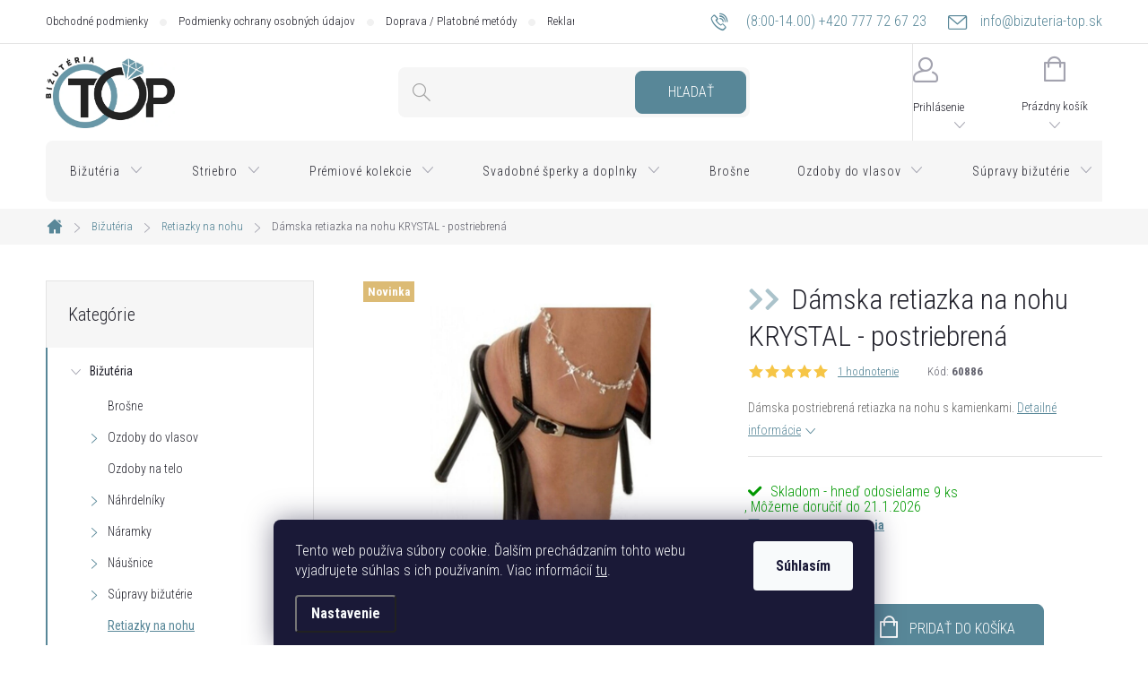

--- FILE ---
content_type: text/html; charset=utf-8
request_url: https://www.bizuteria-top.sk/retiazky-na-nohu/damsky-retizek-na-nohu-krystal-postribreny/
body_size: 48416
content:
<!doctype html><html lang="sk" dir="ltr" class="header-background-light external-fonts-loaded"><head><meta charset="utf-8" /><meta name="viewport" content="width=device-width,initial-scale=1" /><title>Dámska retiazka na nohu KRYSTAL - postriebrená - Bižutéria TOP</title><link rel="preconnect" href="https://cdn.myshoptet.com" /><link rel="dns-prefetch" href="https://cdn.myshoptet.com" /><link rel="preload" href="https://cdn.myshoptet.com/prj/dist/master/cms/libs/jquery/jquery-1.11.3.min.js" as="script" /><link href="https://cdn.myshoptet.com/prj/dist/master/cms/templates/frontend_templates/shared/css/font-face/source-sans-3.css" rel="stylesheet"><link href="https://cdn.myshoptet.com/prj/dist/master/cms/templates/frontend_templates/shared/css/font-face/exo-2.css" rel="stylesheet"><script>
dataLayer = [];
dataLayer.push({'shoptet' : {
    "pageId": 1502,
    "pageType": "productDetail",
    "currency": "EUR",
    "currencyInfo": {
        "decimalSeparator": ",",
        "exchangeRate": 1,
        "priceDecimalPlaces": 2,
        "symbol": "\u20ac",
        "symbolLeft": 1,
        "thousandSeparator": " "
    },
    "language": "sk",
    "projectId": 258328,
    "product": {
        "id": 18986,
        "guid": "d546b6b4-f343-11e8-94b3-ac1f6b0076ec",
        "hasVariants": false,
        "codes": [
            {
                "code": 60886,
                "quantity": "9",
                "stocks": [
                    {
                        "id": "ext",
                        "quantity": "9"
                    }
                ]
            }
        ],
        "code": "60886",
        "name": "D\u00e1mska retiazka na nohu KRYSTAL - postriebren\u00e1",
        "appendix": "",
        "weight": 0,
        "manufacturer": "B-TOP",
        "manufacturerGuid": "1EF5332E4DF06CF483C5DA0BA3DED3EE",
        "currentCategory": "Bi\u017euterie | \u0158et\u00edzky na nohu",
        "currentCategoryGuid": "97683bf5-6ccd-11e9-beb1-002590dad85e",
        "defaultCategory": "Bi\u017euterie | \u0158et\u00edzky na nohu",
        "defaultCategoryGuid": "97683bf5-6ccd-11e9-beb1-002590dad85e",
        "currency": "EUR",
        "priceWithVat": 7.6200000000000001
    },
    "stocks": [
        {
            "id": "ext",
            "title": "Sklad",
            "isDeliveryPoint": 0,
            "visibleOnEshop": 1
        }
    ],
    "cartInfo": {
        "id": null,
        "freeShipping": false,
        "freeShippingFrom": 69,
        "leftToFreeGift": {
            "formattedPrice": "\u20ac0",
            "priceLeft": 0
        },
        "freeGift": false,
        "leftToFreeShipping": {
            "priceLeft": 69,
            "dependOnRegion": 0,
            "formattedPrice": "\u20ac69"
        },
        "discountCoupon": [],
        "getNoBillingShippingPrice": {
            "withoutVat": 0,
            "vat": 0,
            "withVat": 0
        },
        "cartItems": [],
        "taxMode": "ORDINARY"
    },
    "cart": [],
    "customer": {
        "priceRatio": 1,
        "priceListId": 1,
        "groupId": null,
        "registered": false,
        "mainAccount": false
    }
}});
dataLayer.push({'cookie_consent' : {
    "marketing": "denied",
    "analytics": "denied"
}});
document.addEventListener('DOMContentLoaded', function() {
    shoptet.consent.onAccept(function(agreements) {
        if (agreements.length == 0) {
            return;
        }
        dataLayer.push({
            'cookie_consent' : {
                'marketing' : (agreements.includes(shoptet.config.cookiesConsentOptPersonalisation)
                    ? 'granted' : 'denied'),
                'analytics': (agreements.includes(shoptet.config.cookiesConsentOptAnalytics)
                    ? 'granted' : 'denied')
            },
            'event': 'cookie_consent'
        });
    });
});
</script>

<!-- Google Tag Manager -->
<script>(function(w,d,s,l,i){w[l]=w[l]||[];w[l].push({'gtm.start':
new Date().getTime(),event:'gtm.js'});var f=d.getElementsByTagName(s)[0],
j=d.createElement(s),dl=l!='dataLayer'?'&l='+l:'';j.async=true;j.src=
'https://www.googletagmanager.com/gtm.js?id='+i+dl;f.parentNode.insertBefore(j,f);
})(window,document,'script','dataLayer','GTM-NCJW9TSM');</script>
<!-- End Google Tag Manager -->

<meta property="og:type" content="website"><meta property="og:site_name" content="bizuteria-top.sk"><meta property="og:url" content="https://www.bizuteria-top.sk/retiazky-na-nohu/damsky-retizek-na-nohu-krystal-postribreny/"><meta property="og:title" content="Dámska retiazka na nohu KRYSTAL - postriebrená - Bižutéria TOP"><meta name="author" content="Bižutéria TOP"><meta name="web_author" content="Shoptet.sk"><meta name="dcterms.rightsHolder" content="www.bizuteria-top.sk"><meta name="robots" content="index,follow"><meta property="og:image" content="https://cdn.myshoptet.com/usr/www.bizuteria-top.sk/user/shop/big/18986_retizek-na-nohu.jpg?677c8cca"><meta property="og:description" content="Dámska retiazka na nohu KRYSTAL - postriebrená. Dámska postriebrená retiazka na nohu s kamienkami."><meta name="description" content="Dámska retiazka na nohu KRYSTAL - postriebrená. Dámska postriebrená retiazka na nohu s kamienkami."><meta property="product:price:amount" content="7.62"><meta property="product:price:currency" content="EUR"><style>:root {--color-primary: #588798;--color-primary-h: 196;--color-primary-s: 27%;--color-primary-l: 47%;--color-primary-hover: #3A5863;--color-primary-hover-h: 196;--color-primary-hover-s: 26%;--color-primary-hover-l: 31%;--color-secondary: #588798;--color-secondary-h: 196;--color-secondary-s: 27%;--color-secondary-l: 47%;--color-secondary-hover: #3A5863;--color-secondary-hover-h: 196;--color-secondary-hover-s: 26%;--color-secondary-hover-l: 31%;--color-tertiary: #588798;--color-tertiary-h: 196;--color-tertiary-s: 27%;--color-tertiary-l: 47%;--color-tertiary-hover: #3A5863;--color-tertiary-hover-h: 196;--color-tertiary-hover-s: 26%;--color-tertiary-hover-l: 31%;--color-header-background: #ffffff;--template-font: "Source Sans 3";--template-headings-font: "Exo 2";--header-background-url: url("[data-uri]");--cookies-notice-background: #1A1937;--cookies-notice-color: #F8FAFB;--cookies-notice-button-hover: #f5f5f5;--cookies-notice-link-hover: #27263f;--templates-update-management-preview-mode-content: "Náhľad aktualizácií šablóny je aktívny pre váš prehliadač."}</style>
    <script>var shoptet = shoptet || {};</script>
    <script src="https://cdn.myshoptet.com/prj/dist/master/shop/dist/main-3g-header.js.05f199e7fd2450312de2.js"></script>
<!-- User include --><!-- service 776(417) html code header -->
<link type="text/css" rel="stylesheet" media="all"  href="https://cdn.myshoptet.com/usr/paxio.myshoptet.com/user/documents/blank/style.css?v1602546"/>
<link href="https://cdn.myshoptet.com/prj/dist/master/shop/dist/font-shoptet-11.css.62c94c7785ff2cea73b2.css" rel="stylesheet">
<link href="https://cdn.myshoptet.com/usr/paxio.myshoptet.com/user/documents/blank/ikony.css?v9" rel="stylesheet">
<link type="text/css" rel="stylesheet" media="screen"  href="https://cdn.myshoptet.com/usr/paxio.myshoptet.com/user/documents/blank/preklady.css?v27" />
<link rel="stylesheet" href="https://cdn.myshoptet.com/usr/paxio.myshoptet.com/user/documents/blank/Slider/slick.css" />
<link rel="stylesheet" href="https://cdn.myshoptet.com/usr/paxio.myshoptet.com/user/documents/blank/Slider/slick-theme.css?v4" />
<link rel="stylesheet" href="https://cdn.myshoptet.com/usr/paxio.myshoptet.com/user/documents/blank/Slider/slick-classic.css?v3" />

<!-- api 427(81) html code header -->
<link rel="stylesheet" href="https://cdn.myshoptet.com/usr/api2.dklab.cz/user/documents/_doplnky/instagram/258328/10/258328_10.css" type="text/css" /><style>
        :root {
            --dklab-instagram-header-color: #000000;  
            --dklab-instagram-header-background: #DDDDDD;  
            --dklab-instagram-font-weight: 700;
            --dklab-instagram-font-size: 180%;
            --dklab-instagram-logoUrl: url(https://cdn.myshoptet.com/usr/api2.dklab.cz/user/documents/_doplnky/instagram/img/psaci-duha.png); 
            --dklab-instagram-logo-size-width: 141px;
            --dklab-instagram-logo-size-height: 40px;                        
            --dklab-instagram-hover-content: 0;                        
            --dklab-instagram-padding: 5px;                        
            --dklab-instagram-border-color: #888888;
            
        }
        </style>
<!-- api 428(82) html code header -->
<link rel="stylesheet" href="https://cdn.myshoptet.com/usr/api2.dklab.cz/user/documents/_doplnky/oblibene/258328/13/258328_13.css" type="text/css" /><style>
        :root {
            --dklab-favourites-flag-color: #E91B7D;
            --dklab-favourites-flag-text-color: #FFFFFF;
            --dklab-favourites-add-text-color: #000000;            
            --dklab-favourites-remove-text-color: #E91B7D;            
            --dklab-favourites-add-text-detail-color: #000000;            
            --dklab-favourites-remove-text-detail-color: #E91B7D;            
            --dklab-favourites-header-icon-color: #E91B7D;            
            --dklab-favourites-counter-color: #E91B7D;            
        } </style>
<!-- api 498(150) html code header -->
<script async src="https://scripts.luigisbox.tech/LBX-311764.js"></script><meta name="luigisbox-tracker-id" content="263799-311764,sk"/><script type="text/javascript">const isPlpEnabled = sessionStorage.getItem('lbPlpEnabled') === 'true';if (isPlpEnabled) {const style = document.createElement("style");style.type = "text/css";style.id = "lb-plp-style";style.textContent = `body.type-category #content-wrapper,body.type-search #content-wrapper,body.type-category #content,body.type-search #content,body.type-category #content-in,body.type-search #content-in,body.type-category #main-in,body.type-search #main-in {min-height: 100vh;}body.type-category #content-wrapper > *,body.type-search #content-wrapper > *,body.type-category #content > *,body.type-search #content > *,body.type-category #content-in > *,body.type-search #content-in > *,body.type-category #main-in > *,body.type-search #main-in > * {display: none;}`;document.head.appendChild(style);}</script>
<!-- api 608(256) html code header -->
<link rel="stylesheet" href="https://cdn.myshoptet.com/usr/api2.dklab.cz/user/documents/_doplnky/bannery/258328/264/258328_264.css" type="text/css" /><style>
        :root {
            --dklab-bannery-b-hp-padding: 15px;
            --dklab-bannery-b-hp-box-padding: 0px;
            --dklab-bannery-b-hp-big-screen: 33.333%;
            --dklab-bannery-b-hp-medium-screen: 33.333%;
            --dklab-bannery-b-hp-small-screen: 33.333%;
            --dklab-bannery-b-hp-tablet-screen: 33.333%;
            --dklab-bannery-b-hp-mobile-screen: 50%;

            --dklab-bannery-i-hp-icon-color: #000000;
            --dklab-bannery-i-hp-color: #000000;
            --dklab-bannery-i-hp-background: #FFFFFF;            
            
            --dklab-bannery-i-d-icon-color: #588798;
            --dklab-bannery-i-d-color: #588798;
            --dklab-bannery-i-d-background: #F8F9FA;


            --dklab-bannery-i-hp-w-big-screen: 4;
            --dklab-bannery-i-hp-w-medium-screen: 4;
            --dklab-bannery-i-hp-w-small-screen: 4;
            --dklab-bannery-i-hp-w-tablet-screen: 4;
            --dklab-bannery-i-hp-w-mobile-screen: 2;
            
            --dklab-bannery-i-d-w-big-screen: 3;
            --dklab-bannery-i-d-w-medium-screen: 3;
            --dklab-bannery-i-d-w-small-screen: 3;
            --dklab-bannery-i-d-w-tablet-screen: 3;
            --dklab-bannery-i-d-w-mobile-screen: 2;

        }</style>
<!-- api 1732(1314) html code header -->
<script type="text/javascript" src="https://app.dekovacka.sk/thankyou.js" async defer></script>
<!-- service 427(81) html code header -->
<link rel="stylesheet" href="https://cdn.myshoptet.com/usr/api2.dklab.cz/user/documents/_doplnky/instagram/font/instagramplus.css" type="text/css" />

<!-- service 608(256) html code header -->
<link rel="stylesheet" href="https://cdn.myshoptet.com/usr/api.dklab.cz/user/documents/fontawesome/css/all.css?v=1.02" type="text/css" />
<!-- service 619(267) html code header -->
<link href="https://cdn.myshoptet.com/usr/fvstudio.myshoptet.com/user/documents/addons/cartupsell.min.css?24.11.1" rel="stylesheet">
<!-- service 1673(1258) html code header -->
<link 
rel="stylesheet" 
href="https://cdn.myshoptet.com/usr/dmartini.myshoptet.com/user/documents/upload/dmartini/product_rating/product_rating.min.css?90"
data-author="Dominik Martini" 
data-author-web="dmartini.cz">
<!-- service 1845(1410) html code header -->
<link rel="stylesheet" href="https://cdn.myshoptet.com/addons/jakubtursky/shoptet-header-info-bar-git/styles.header.min.css?f60db840acbc11eee00807551e091b8d8d11507b">
<!-- service 417(71) html code header -->
<style>
@media screen and (max-width: 767px) {
body.sticky-mobile:not(.paxio-merkur):not(.venus) .dropdown {display: none !important;}
body.sticky-mobile:not(.paxio-merkur):not(.venus) .languagesMenu{right: 98px; position: absolute;}
body.sticky-mobile:not(.paxio-merkur):not(.venus) .languagesMenu .caret{display: none !important;}
body.sticky-mobile:not(.paxio-merkur):not(.venus) .languagesMenu.open .languagesMenu__content {display: block;right: 0;left: auto;}
.template-12 #header .site-name {max-width: 40% !important;}
}
@media screen and (-ms-high-contrast: active), (-ms-high-contrast: none) {
.template-12 #header {position: fixed; width: 100%;}
.template-12 #content-wrapper.content-wrapper{padding-top: 80px;}
}
.sticky-mobile #header-image{display: none;}
@media screen and (max-width: 640px) {
.template-04.sticky-mobile #header-cart{position: fixed;top: 3px;right: 92px;}
.template-04.sticky-mobile #header-cart::before {font-size: 32px;}
.template-04.sticky-mobile #header-cart strong{display: none;}
}
@media screen and (min-width: 641px) {
.dklabGarnet #main-wrapper {overflow: visible !important;}
}
.dklabGarnet.sticky-mobile #logo img {top: 0 !important;}
@media screen and (min-width: 768px){
.top-navigation-bar .site-name {display: none;}
}
/*NOVÁ VERZE MOBILNÍ HLAVIČKY*/
@media screen and (max-width: 767px){
.scrolled-down body:not(.ordering-process):not(.search-window-visible) .top-navigation-bar {transform: none !important;}
.scrolled-down body:not(.ordering-process):not(.search-window-visible) #header .site-name {transform: none !important;}
.scrolled-down body:not(.ordering-process):not(.search-window-visible) #header .cart-count {transform: none !important;}
.scrolled-down #header {transform: none !important;}

body.template-11.mobile-header-version-1:not(.paxio-merkur):not(.venus) .top-navigation-bar .site-name{display: none !important;}
body.template-11.mobile-header-version-1:not(.paxio-merkur):not(.venus) #header .cart-count {top: -39px !important;position: absolute !important;}
.template-11.sticky-mobile.mobile-header-version-1 .responsive-tools > a[data-target="search"] {visibility: visible;}
.template-12.mobile-header-version-1 #header{position: fixed !important;}
.template-09.mobile-header-version-1.sticky-mobile .top-nav .subnav-left {visibility: visible;}
}

/*Disco*/
@media screen and (min-width: 768px){
.template-13:not(.jupiter) #header, .template-14 #header{position: sticky;top: 0;z-index: 8;}
.template-14.search-window-visible #header{z-index: 9999;}
body.navigation-hovered::before {z-index: 7;}
/*
.template-13 .top-navigation-bar{z-index: 10000;}
.template-13 .popup-widget {z-index: 10001;}
*/
.scrolled .template-13 #header, .scrolled .template-14 #header{box-shadow: 0 2px 10px rgba(0,0,0,0.1);}
.search-focused::before{z-index: 8;}
.top-navigation-bar{z-index: 9;position: relative;}
.paxio-merkur.top-navigation-menu-visible #header .search-form .form-control {z-index: 1;}
.paxio-merkur.top-navigation-menu-visible .search-form::before {z-index: 1;}
.scrolled .popup-widget.cart-widget {position: fixed;top: 68px !important;}

/* MERKUR */
.paxio-merkur.sticky-mobile.template-11 #oblibeneBtn{line-height: 70px !important;}
}


/* VENUS */
@media screen and (min-width: 768px){
.venus.sticky-mobile:not(.ordering-process) #header {position: fixed !important;width: 100%;transform: none !important;translate: none !important;box-shadow: 0 2px 10px rgba(0,0,0,0.1);visibility: visible !important;opacity: 1 !important;}
.venus.sticky-mobile:not(.ordering-process) .overall-wrapper{padding-top: 160px;}
.venus.sticky-mobile.type-index:not(.ordering-process) .overall-wrapper{padding-top: 85px;}
.venus.sticky-mobile:not(.ordering-process) #content-wrapper.content-wrapper {padding-top: 0 !important;}
}
@media screen and (max-width: 767px){
.template-14 .top-navigation-bar > .site-name{display: none !important;}
.template-14 #header .header-top .header-top-wrapper .site-name{margin: 0;}
}
/* JUPITER */
@media screen and (max-width: 767px){
.scrolled-down body.jupiter:not(.ordering-process):not(.search-window-visible) #header .site-name {-webkit-transform: translateX(-50%) !important;transform: translateX(-50%) !important;}
}
@media screen and (min-width: 768px){
.jupiter.sticky-header #header::after{display: none;}
.jupiter.sticky-header #header{position: fixed; top: 0; width: 100%;z-index: 99;}
.jupiter.sticky-header.ordering-process #header{position: relative;}
.jupiter.sticky-header .overall-wrapper{padding-top: 182px;}
.jupiter.sticky-header.ordering-process .overall-wrapper{padding-top: 0;}
.jupiter.sticky-header #header .header-top {height: 80px;}
}
</style>
<!-- service 425(79) html code header -->
<style>
.hodnoceni:before{content: "Jak o nás mluví zákazníci";}
.hodnoceni.svk:before{content: "Ako o nás hovoria zákazníci";}
.hodnoceni.hun:before{content: "Mit mondanak rólunk a felhasználók";}
.hodnoceni.pl:before{content: "Co mówią o nas klienci";}
.hodnoceni.eng:before{content: "Customer reviews";}
.hodnoceni.de:before{content: "Was unsere Kunden über uns denken";}
.hodnoceni.ro:before{content: "Ce spun clienții despre noi";}
.hodnoceni{margin: 20px auto;}
body:not(.paxio-merkur):not(.venus):not(.jupiter) .hodnoceni .vote-wrap {border: 0 !important;width: 24.5%;flex-basis: 25%;padding: 10px 20px !important;display: inline-block;margin: 0;vertical-align: top;}
.multiple-columns-body #content .hodnoceni .vote-wrap {width: 49%;flex-basis: 50%;}
.hodnoceni .votes-wrap {display: block; border: 1px solid #f7f7f7;margin: 0;width: 100%;max-width: none;padding: 10px 0; background: #fff;}
.hodnoceni .vote-wrap:nth-child(n+5){display: none !important;}
.hodnoceni:before{display: block;font-size: 18px;padding: 10px 20px;background: #fcfcfc;}
.sidebar .hodnoceni .vote-pic, .sidebar .hodnoceni .vote-initials{display: block;}
.sidebar .hodnoceni .vote-wrap, #column-l #column-l-in .hodnoceni .vote-wrap {width: 100% !important; display: block;}
.hodnoceni > a{display: block;text-align: right;padding-top: 6px;}
.hodnoceni > a:after{content: "››";display: inline-block;margin-left: 2px;}
.sidebar .hodnoceni:before, #column-l #column-l-in .hodnoceni:before {background: none !important; padding-left: 0 !important;}
.template-10 .hodnoceni{max-width: 952px !important;}
.page-detail .hodnoceni > a{font-size: 14px;}
.page-detail .hodnoceni{margin-bottom: 30px;}
@media screen and (min-width: 992px) and (max-width: 1199px) {
.hodnoceni .vote-rating{display: block;}
.hodnoceni .vote-time{display: block;margin-top: 3px;}
.hodnoceni .vote-delimeter{display: none;}
}
@media screen and (max-width: 991px) {
body:not(.paxio-merkur):not(.venus):not(.jupiter) .hodnoceni .vote-wrap {width: 49%;flex-basis: 50%;}
.multiple-columns-body #content .hodnoceni .vote-wrap {width: 99%;flex-basis: 100%;}
}
@media screen and (max-width: 767px) {
body:not(.paxio-merkur):not(.venus):not(.jupiter) .hodnoceni .vote-wrap {width: 99%;flex-basis: 100%;}
}
.home #main-product .hodnoceni{margin: 0 0 60px 0;}
.hodnoceni .votes-wrap.admin-response{display: none !important;}
.hodnoceni .vote-pic {width: 100px;}
.hodnoceni .vote-delimeter{display: none;}
.hodnoceni .vote-rating{display: block;}
.hodnoceni .vote-time {display: block;margin-top: 5px;}
@media screen and (min-width: 768px){
.template-12 .hodnoceni{max-width: 747px; margin-left: auto; margin-right: auto;}
}
@media screen and (min-width: 992px){
.template-12 .hodnoceni{max-width: 972px;}
}
@media screen and (min-width: 1200px){
.template-12 .hodnoceni{max-width: 1418px;}
}
.template-14 .hodnoceni .vote-initials{margin: 0 auto;}
.vote-pic img::before {display: none;}
.hodnoceni + .hodnoceni {display: none;}
</style>
<!-- service 428(82) html code header -->
<style>
@font-face {
    font-family: 'oblibene';
    src:  url('https://cdn.myshoptet.com/usr/api2.dklab.cz/user/documents/_doplnky/oblibene/font/oblibene.eot?v1');
    src:  url('https://cdn.myshoptet.com/usr/api2.dklab.cz/user/documents/_doplnky/oblibene/font/oblibene.eot?v1#iefix') format('embedded-opentype'),
    url('https://cdn.myshoptet.com/usr/api2.dklab.cz/user/documents/_doplnky/oblibene/font/oblibene.ttf?v1') format('truetype'),
    url('https://cdn.myshoptet.com/usr/api2.dklab.cz/user/documents/_doplnky/oblibene/font/oblibene.woff?v1') format('woff'),
    url('https://cdn.myshoptet.com/usr/api2.dklab.cz/user/documents/_doplnky/oblibene/font/oblibene.svg?v1') format('svg');
    font-weight: normal;
    font-style: normal;
}
</style>
<script>
var dklabFavIndividual;
</script>
<!-- service 2322(1835) html code header -->
<link rel="stylesheet" href="https://cdn.myshoptet.com/addons/dominikmartini/product_salecode/styles.header.min.css?1f0482a01621d4a6d7beb5cd811f2e28c64f26c2">
<!-- project html code header -->
<!-- Google site verification -->
<meta name="google-site-verification" content="5sSyoqF3cQm23rgoUOgIGMlBwlb3nl1-BjSRogR3oh8" />

<!-- To the top HTML -->
<a id="scroll-top" class="scroll-top-off" title="Hore" onclick="toTheTop()"><span class="fa-chevron-up"></span></a>

<!-- EXT CSS -->
<script>
  var jnDate = new Date();
  var jnDateStamp = jnDate .getTime();
  document.write("<link rel='stylesheet' href='/user/documents/jn-usr-styles.css?v=" + jnDateStamp + "'>");
</script>

<!-- Font -->
<link rel="preconnect" href="https://fonts.googleapis.com">
<link rel="preconnect" href="https://fonts.gstatic.com" crossorigin>
<link href="https://fonts.googleapis.com/css2?family=Roboto+Condensed:ital,wght@0,300;0,400;0,700;1,300;1,400;1,700&display=swap" rel="stylesheet">
<!-- Awesome -->
<link rel="stylesheet" href="https://use.fontawesome.com/releases/v5.5.0/css/all.css">

<style type="text/css">
/* Ostatní */
  @media screen and (max-width: 767px) {
    .homepage-box.welcome-wrapper.welcimg-wrapper {padding-bottom: 0px;}
    #footer {margin-top: 30px;}
  }
  @media (min-width: 1200px) {
    .content-inner {max-width: none;}
  }
  .type-page h1::after, .welcimg-yes.welcome h1::after {content: ""; width: 100%; height: 0.5px; display: block; background-color: #588798; margin-top: 5px;/* background: rgb(194,136,146); background: linear-gradient(90deg, rgba(194,136,146,1) 0%, rgba(255,255,255,1) 60%);*/}
  .punc-office img {max-width: 150px;}
  .welcimg-yes.welcome div, .welcimg-yes.welcome h1 {padding: 10px 0 10px 0;}
  .welcome-wrapper {text-align: center;}
  @media (min-width: 992px) {
    .welcome-wrapper {text-align: right;}
  }
  .welcome-img img {max-height: 300px;}
  .header-top .form-control, .header-top .search-form::before {border: none !important;}
  .compact-form .form-control {background-color: #f6f6f6;}
  .products-block .p-code {background-color: transparent !important;}
  /*.type-index .products .product, .products-block.products>div, .products-block, .type-index .products > div {border-top: 1px solid #ffffff !important; border-right: 1px solid #ffffff !important; border-bottom: 1px solid #ffffff !important; border-left: 1px solid #ffffff !important;}*/
  
  /* Rámeček u slideru na úvodce a v seznamech */
  .type-index .products-block, .type-index .product, .type-index .products > div, .type-index .content .products-block:not(.klasik-produkts):not(.slick-slider) .product, .type-product .content .products-additional:not(.slick-slider) .product {border: 0 !important;}
  .type-index .products .product, .products-block.products>div, .products-block, .type-index .products > div {border: 0 !important;}

  /*.box-bg-variant .categories a, .subcategories.with-image li a .text {visibility: hidden;}
  .usr-visible {visibility: visible !important;}*/

  /* Klasický bankovní převod */
  .in-krok-1 .order-payment::after {content: "Pri platbe bankovým prevodom uveďte ako variabilný symbol číslo objednávky."; display: block; color: #4A6A78; font-weight: 500;}
  
  .footer-banners-hide {display: none !important;}
  
  /* Hodnocení produktu - detail */
  .type-detail #ratingWrapper+.votes-wrap .vote-rating .vote-time, .type-detail #ratingWrapper+.votes-wrap .vote-rating .vote-delimeter {display: none;}

  /* Ikony detail prouktu */
  /*.type-product .benefitBanner {display: flex !important;}*/
  .type-product .benefitBanner {margin-top: 12px; margin-bottom: 12px;}
  @media (min-width: 992px) {
    .type-product .benefitBanner .benefitBanner__item {flex: 1 1 50%; margin-bottom: 24px;}
  }

  /* Srdíčko Oblíbené - korekce kódu */
  #dkLabFavHeaderWrapper {position: absolute !important;}
  #dkLabFavHeaderIconBtn {border: none !important;}
  @media screen and (max-width: 767px) {
    body.template-11 #dkLabFavHeaderWrapper  {right: 218px !important;}
  }
  @media (min-width: 768px)  {
    #dkLabFavHeaderWrapper {left: 160px !important;}
    .sticky-mobile #dkLabFavHeaderIconBtn {line-height: 70px !important;}
  }
</style>

<!-- Přidání textu na úvodní stránku zaheslovaného eshopu -->
<style type="text/css">
  .entrance-protection-inner h1:after {content: "Probíhá krátká údržba. Vraťte se za chvíli, prosím. Děkujeme za pochopení."; font-size: 14px; display: block; padding-top: 20px;}
</style>

<!-- Insurance -->
<!--link rel="stylesheet" href="/user/documents/usr-insurance.css?ver=3"-->

<link rel="stylesheet" href="/user/documents/notifee/notifee.css" type="text/css"/>

<!-- SmartEmailing Form -->
<style type="text/css">
  .se-button {right: initial !important; left: 0 !important; background-color: #DCBB75 !important; padding: 1px 10px 15px 10px !important;}
  .se-button {padding: 1px 10px 1px 10px !important; margin-bottom: 25px !important; border-radius: 6px !important; margin-left: 10px !important;}
  .se-webform .se-submit button {background-color: #DCBB75 !important;}
  .se-webform-v2-slideup-container {left: 0 !important; right: inherit !important;}
  .se-webform-v2-slideup-close-button {right: 10px !important;}
</style>

<!-- Banner App -->
<style type="text/css">
  .usr-banapp {display: flex; color: #ffffff; background-color: #A3A3AF; position: relative; z-index: 1000; padding: 5px; line-height: 1.2;}
  .usr-banapp-text {color: #ffffff; padding: 10px 20px; font-size: 12px;}
  .usr-banapp-text a, .usr-banapp .btn.btn-default a {color: #ffffff;}
  .usr-banapp .btn.btn-default {position: absolute; bottom: 5px; right: 5px; border-radius: 8px; height: 30px !important; line-height: 30px !important;}
  .usr-banapp-text strong {/*font-weight: bold !important; */font-size: 16px;/* text-transform: uppercase;*/}
  .usr-banapp-img {display: block; line-height: 68px; height: 70px; width: 70px; background-color: #ffffff; border-radius: 20%; text-align: center;}
  .usr-banapp-img img {max-width: 44px;}
  .usr-banapp-close {position: absolute; top: 3px; right: 5px;}
  /*.usr-banapp-close::after {content: "\f00d"; font-family: "Font Awesome 5 Free"; font-weight: 600;}*/
  .usr-banapp-close::after {font-family: "Ikony"; content: "\e912"; position: absolute; top: 2px; font-size: 16px; text-indent: 0; line-height: 16px; right: 0px;}
</style>

<!-- Pinterest Tag -->
<script>
!function(e){if(!window.pintrk){window.pintrk = function () {
    window.pintrk.queue.push(Array.prototype.slice.call(arguments))};
    var n=window.pintrk;n.queue=[],n.version="3.0";var
    t=document.createElement("script");t.async=!0,t.src=e;
    var r=document.getElementsByTagName("script")[0];
    r.parentNode.insertBefore(t,r)}}("https://s.pinimg.com/ct/core.js");
pintrk('load', '2613669979989', {em: '<user_email_address>'});
pintrk('page');
</script>
<noscript>
<img height="1" width="1" style="display:none;" alt=""
src="https://ct.pinterest.com/v3/?event=init&tid=2613669979989&pd[em]=<hashed_email_address>&noscript=1" />
</noscript>
<!-- end Pinterest Tag -->
<style data-addon="Cena po zadání slevového kódu" data-author="Dominik Martini">
.dm-coupon-div {
  border: dashed 1px #3A5863 !important;
  border-radius: 12px !important;
  background-color: #ffffff !important;
  color: #000000 !important;
  padding: 12px !important;
  font-size: 16px !important;
} 
.dm-coupon-div span {
  color: #ff0066 !important;
} 
.dm-coupon-div:before {
  background-color: #3A5863 !important;
  color: #ffffff !important;
  font-size: 16px !important;
} 
</style>
<!-- /User include --><link rel="shortcut icon" href="/favicon.ico" type="image/x-icon" /><link rel="canonical" href="https://www.bizuteria-top.sk/retiazky-na-nohu/damsky-retizek-na-nohu-krystal-postribreny/" />    <script>
        var _hwq = _hwq || [];
        _hwq.push(['setKey', 'E39B9AAE5BF14A7AAD6B0E1FD17FC027']);
        _hwq.push(['setTopPos', '0']);
        _hwq.push(['showWidget', '22']);
        (function() {
            var ho = document.createElement('script');
            ho.src = 'https://sk.im9.cz/direct/i/gjs.php?n=wdgt&sak=E39B9AAE5BF14A7AAD6B0E1FD17FC027';
            var s = document.getElementsByTagName('script')[0]; s.parentNode.insertBefore(ho, s);
        })();
    </script>
    <!-- Global site tag (gtag.js) - Google Analytics -->
    <script async src="https://www.googletagmanager.com/gtag/js?id=G-F7P1P22CXK"></script>
    <script>
        
        window.dataLayer = window.dataLayer || [];
        function gtag(){dataLayer.push(arguments);}
        

                    console.debug('default consent data');

            gtag('consent', 'default', {"ad_storage":"denied","analytics_storage":"denied","ad_user_data":"denied","ad_personalization":"denied","wait_for_update":500});
            dataLayer.push({
                'event': 'default_consent'
            });
        
        gtag('js', new Date());

        
                gtag('config', 'G-F7P1P22CXK', {"groups":"GA4","send_page_view":false,"content_group":"productDetail","currency":"EUR","page_language":"sk"});
        
                gtag('config', 'AW-775632121', {"allow_enhanced_conversions":true});
        
        
        
        
        
                    gtag('event', 'page_view', {"send_to":"GA4","page_language":"sk","content_group":"productDetail","currency":"EUR"});
        
                gtag('set', 'currency', 'EUR');

        gtag('event', 'view_item', {
            "send_to": "UA",
            "items": [
                {
                    "id": "60886",
                    "name": "D\u00e1mska retiazka na nohu KRYSTAL - postriebren\u00e1",
                    "category": "Bi\u017euterie \/ \u0158et\u00edzky na nohu",
                                        "brand": "B-TOP",
                                                            "price": 6.3
                }
            ]
        });
        
        
        
        
        
                    gtag('event', 'view_item', {"send_to":"GA4","page_language":"sk","content_group":"productDetail","value":6.2999999999999998,"currency":"EUR","items":[{"item_id":"60886","item_name":"D\u00e1mska retiazka na nohu KRYSTAL - postriebren\u00e1","item_brand":"B-TOP","item_category":"Bi\u017euterie","item_category2":"\u0158et\u00edzky na nohu","price":6.2999999999999998,"quantity":1,"index":0}]});
        
        
        
        
        
        
        
        document.addEventListener('DOMContentLoaded', function() {
            if (typeof shoptet.tracking !== 'undefined') {
                for (var id in shoptet.tracking.bannersList) {
                    gtag('event', 'view_promotion', {
                        "send_to": "UA",
                        "promotions": [
                            {
                                "id": shoptet.tracking.bannersList[id].id,
                                "name": shoptet.tracking.bannersList[id].name,
                                "position": shoptet.tracking.bannersList[id].position
                            }
                        ]
                    });
                }
            }

            shoptet.consent.onAccept(function(agreements) {
                if (agreements.length !== 0) {
                    console.debug('gtag consent accept');
                    var gtagConsentPayload =  {
                        'ad_storage': agreements.includes(shoptet.config.cookiesConsentOptPersonalisation)
                            ? 'granted' : 'denied',
                        'analytics_storage': agreements.includes(shoptet.config.cookiesConsentOptAnalytics)
                            ? 'granted' : 'denied',
                                                                                                'ad_user_data': agreements.includes(shoptet.config.cookiesConsentOptPersonalisation)
                            ? 'granted' : 'denied',
                        'ad_personalization': agreements.includes(shoptet.config.cookiesConsentOptPersonalisation)
                            ? 'granted' : 'denied',
                        };
                    console.debug('update consent data', gtagConsentPayload);
                    gtag('consent', 'update', gtagConsentPayload);
                    dataLayer.push(
                        { 'event': 'update_consent' }
                    );
                }
            });
        });
    </script>
<script>
    (function(t, r, a, c, k, i, n, g) { t['ROIDataObject'] = k;
    t[k]=t[k]||function(){ (t[k].q=t[k].q||[]).push(arguments) },t[k].c=i;n=r.createElement(a),
    g=r.getElementsByTagName(a)[0];n.async=1;n.src=c;g.parentNode.insertBefore(n,g)
    })(window, document, 'script', '//www.heureka.sk/ocm/sdk.js?source=shoptet&version=2&page=product_detail', 'heureka', 'sk');

    heureka('set_user_consent', 0);
</script>
</head><body class="desktop id-1502 in-retiazky-na-nohu template-11 type-product type-detail multiple-columns-body columns-mobile-2 columns-3 blank-mode blank-mode-css ums_forms_redesign--off ums_a11y_category_page--on ums_discussion_rating_forms--off ums_flags_display_unification--on ums_a11y_login--on mobile-header-version-0">
        <div id="fb-root"></div>
        <script>
            window.fbAsyncInit = function() {
                FB.init({
//                    appId            : 'your-app-id',
                    autoLogAppEvents : true,
                    xfbml            : true,
                    version          : 'v19.0'
                });
            };
        </script>
        <script async defer crossorigin="anonymous" src="https://connect.facebook.net/sk_SK/sdk.js"></script>
<!-- Google Tag Manager (noscript) -->
<noscript><iframe src="https://www.googletagmanager.com/ns.html?id=GTM-NCJW9TSM"
height="0" width="0" style="display:none;visibility:hidden"></iframe></noscript>
<!-- End Google Tag Manager (noscript) -->

    <div class="siteCookies siteCookies--bottom siteCookies--dark js-siteCookies" role="dialog" data-testid="cookiesPopup" data-nosnippet>
        <div class="siteCookies__form">
            <div class="siteCookies__content">
                <div class="siteCookies__text">
                    Tento web používa súbory cookie. Ďalším prechádzaním tohto webu vyjadrujete súhlas s ich používaním. Viac informácií <a href="http://www.bizuteria-top.sk/podmienky-ochrany-osobnych-udajov/" target="\">tu</a>.
                </div>
                <p class="siteCookies__links">
                    <button class="siteCookies__link js-cookies-settings" aria-label="Nastavenia cookies" data-testid="cookiesSettings">Nastavenie</button>
                </p>
            </div>
            <div class="siteCookies__buttonWrap">
                                <button class="siteCookies__button js-cookiesConsentSubmit" value="all" aria-label="Prijať cookies" data-testid="buttonCookiesAccept">Súhlasím</button>
            </div>
        </div>
        <script>
            document.addEventListener("DOMContentLoaded", () => {
                const siteCookies = document.querySelector('.js-siteCookies');
                document.addEventListener("scroll", shoptet.common.throttle(() => {
                    const st = document.documentElement.scrollTop;
                    if (st > 1) {
                        siteCookies.classList.add('siteCookies--scrolled');
                    } else {
                        siteCookies.classList.remove('siteCookies--scrolled');
                    }
                }, 100));
            });
        </script>
    </div>
<a href="#content" class="skip-link sr-only">Prejsť na obsah</a><div class="overall-wrapper"><div class="user-action"><div class="container">
    <div class="user-action-in">
                    <div id="login" class="user-action-login popup-widget login-widget" role="dialog" aria-labelledby="loginHeading">
        <div class="popup-widget-inner">
                            <h2 id="loginHeading">Prihlásenie k vášmu účtu</h2><div id="customerLogin"><form action="/action/Customer/Login/" method="post" id="formLoginIncluded" class="csrf-enabled formLogin" data-testid="formLogin"><input type="hidden" name="referer" value="" /><div class="form-group"><div class="input-wrapper email js-validated-element-wrapper no-label"><input type="email" name="email" class="form-control" autofocus placeholder="E-mailová adresa (napr. jan@novak.sk)" data-testid="inputEmail" autocomplete="email" required /></div></div><div class="form-group"><div class="input-wrapper password js-validated-element-wrapper no-label"><input type="password" name="password" class="form-control" placeholder="Heslo" data-testid="inputPassword" autocomplete="current-password" required /><span class="no-display">Nemôžete vyplniť toto pole</span><input type="text" name="surname" value="" class="no-display" /></div></div><div class="form-group"><div class="login-wrapper"><button type="submit" class="btn btn-secondary btn-text btn-login" data-testid="buttonSubmit">Prihlásiť sa</button><div class="password-helper"><a href="/registracia/" data-testid="signup" rel="nofollow">Nová registrácia</a><a href="/klient/zabudnute-heslo/" rel="nofollow">Zabudnuté heslo</a></div></div></div></form>
</div>                    </div>
    </div>

                            <div id="cart-widget" class="user-action-cart popup-widget cart-widget loader-wrapper" data-testid="popupCartWidget" role="dialog" aria-hidden="true">
    <div class="popup-widget-inner cart-widget-inner place-cart-here">
        <div class="loader-overlay">
            <div class="loader"></div>
        </div>
    </div>

    <div class="cart-widget-button">
        <a href="/kosik/" class="btn btn-conversion" id="continue-order-button" rel="nofollow" data-testid="buttonNextStep">Pokračovať do košíka</a>
    </div>
</div>
            </div>
</div>
</div><div class="top-navigation-bar" data-testid="topNavigationBar">

    <div class="container">

        <div class="top-navigation-contacts">
            <strong>Zákaznícka podpora:</strong><a class="project-phone project-phone-info" role="text" aria-label="Telefón: (8:00-14.00) +420 777 72 67 23"><span aria-hidden="true">(8:00-14.00) +420 777 72 67 23</span></a><a href="mailto:info@bizuteria-top.sk" class="project-email" data-testid="contactboxEmail"><span>info@bizuteria-top.sk</span></a>        </div>

                            <div class="top-navigation-menu">
                <div class="top-navigation-menu-trigger"></div>
                <ul class="top-navigation-bar-menu">
                                            <li class="top-navigation-menu-item-39">
                            <a href="/obchodne-podmienky/">Obchodné podmienky</a>
                        </li>
                                            <li class="top-navigation-menu-item-691">
                            <a href="/podmienky-ochrany-osobnych-udajov/">Podmienky ochrany osobných údajov</a>
                        </li>
                                            <li class="top-navigation-menu-item-1685">
                            <a href="/doprava/">Doprava / Platobné metódy</a>
                        </li>
                                            <li class="top-navigation-menu-item-1691">
                            <a href="/reklamacia/">Reklamácia</a>
                        </li>
                                            <li class="top-navigation-menu-item-1830">
                            <a href="/vratenie-a-vymena-tovaru/">Vrátenie a výmena tovaru</a>
                        </li>
                                            <li class="top-navigation-menu-item-1679">
                            <a href="/rozpis-velkosti-prstenov/">Rozpis veľkostí prsteňov</a>
                        </li>
                                            <li class="top-navigation-menu-item-1682">
                            <a href="/pomahame-eliske/">Pomáháme Eliške</a>
                        </li>
                                            <li class="top-navigation-menu-item-29">
                            <a href="/kontakty/">Kontakty</a>
                        </li>
                                            <li class="top-navigation-menu-item-1704">
                            <a href="/zasilkovna-podacie-miesto/">Zásilkovna - podacie miesto</a>
                        </li>
                                            <li class="top-navigation-menu-item-1728">
                            <a href="/blog/">Náš blog</a>
                        </li>
                                            <li class="top-navigation-menu-item-1757">
                            <a href="/vseobecne-pravidla-sutazi-na-facebooku-a-instagramu/">Všeobecné pravidlá súťaží na Facebooku a Instagramu</a>
                        </li>
                                            <li class="top-navigation-menu-item-1803">
                            <a href="/puncove-znacky/">Puncové značky</a>
                        </li>
                                            <li class="top-navigation-menu-item--51">
                            <a href="/hodnotenie-obchodu/">Hodnotenie obchodu</a>
                        </li>
                                            <li class="top-navigation-menu-item-1930">
                            <a href="/ako-sa-starat-o-bizuteriu-a-striebro/">Ako sa starať o bižutériu a striebro</a>
                        </li>
                                            <li class="top-navigation-menu-item-2314">
                            <a href="/sperky--ktore-letia---den-za-dnom/">Šperky, ktoré letia</a>
                        </li>
                                            <li class="top-navigation-menu-item-2350">
                            <a href="/nakupny-poradca-2/">Nákupný poradca</a>
                        </li>
                                            <li class="top-navigation-menu-item-2881">
                            <a href="/zakazkove-laserove-gravirovanie/">Zákazkové laserové gravírovanie</a>
                        </li>
                                    </ul>
                <ul class="top-navigation-bar-menu-helper"></ul>
            </div>
        
        <div class="top-navigation-tools top-navigation-tools--language">
            <div class="responsive-tools">
                <a href="#" class="toggle-window" data-target="search" aria-label="Hľadať" data-testid="linkSearchIcon"></a>
                                                            <a href="#" class="toggle-window" data-target="login"></a>
                                                    <a href="#" class="toggle-window" data-target="navigation" aria-label="Menu" data-testid="hamburgerMenu"></a>
            </div>
                        <button class="top-nav-button top-nav-button-login toggle-window" type="button" data-target="login" aria-haspopup="dialog" aria-controls="login" aria-expanded="false" data-testid="signin"><span>Prihlásenie</span></button>        </div>

    </div>

</div>
<header id="header"><div class="container navigation-wrapper">
    <div class="header-top">
        <div class="site-name-wrapper">
            <div class="site-name"><a href="/" data-testid="linkWebsiteLogo"><img src="https://cdn.myshoptet.com/usr/www.bizuteria-top.sk/user/logos/logo_btsk-1.png" alt="Bižutéria TOP" fetchpriority="low" /></a></div>        </div>
        <div class="search" itemscope itemtype="https://schema.org/WebSite">
            <meta itemprop="headline" content="Řetízky na nohu"/><meta itemprop="url" content="https://www.bizuteria-top.sk"/><meta itemprop="text" content="Dámska retiazka na nohu KRYSTAL - postriebrená. Dámska postriebrená retiazka na nohu s kamienkami."/>            <form action="/action/ProductSearch/prepareString/" method="post"
    id="formSearchForm" class="search-form compact-form js-search-main"
    itemprop="potentialAction" itemscope itemtype="https://schema.org/SearchAction" data-testid="searchForm">
    <fieldset>
        <meta itemprop="target"
            content="https://www.bizuteria-top.sk/vyhladavanie/?string={string}"/>
        <input type="hidden" name="language" value="sk"/>
        
            
<input
    type="search"
    name="string"
        class="query-input form-control search-input js-search-input"
    placeholder="Napíšte, čo hľadáte"
    autocomplete="off"
    required
    itemprop="query-input"
    aria-label="Vyhľadávanie"
    data-testid="searchInput"
>
            <button type="submit" class="btn btn-default" data-testid="searchBtn">Hľadať</button>
        
    </fieldset>
</form>
        </div>
        <div class="navigation-buttons">
                
    <a href="/kosik/" class="btn btn-icon toggle-window cart-count" data-target="cart" data-hover="true" data-redirect="true" data-testid="headerCart" rel="nofollow" aria-haspopup="dialog" aria-expanded="false" aria-controls="cart-widget">
        
                <span class="sr-only">Nákupný košík</span>
        
            <span class="cart-price visible-lg-inline-block" data-testid="headerCartPrice">
                                    Prázdny košík                            </span>
        
    
            </a>
        </div>
    </div>
    <nav id="navigation" aria-label="Hlavné menu" data-collapsible="true"><div class="navigation-in menu"><ul class="menu-level-1" role="menubar" data-testid="headerMenuItems"><li class="menu-item-1364 ext" role="none"><a href="/bizuteria/" data-testid="headerMenuItem" role="menuitem" aria-haspopup="true" aria-expanded="false"><b>Bižutéria</b><span class="submenu-arrow"></span></a><ul class="menu-level-2" aria-label="Bižutéria" tabindex="-1" role="menu"><li class="menu-item-1406" role="none"><a href="/brosne/" class="menu-image" data-testid="headerMenuItem" tabindex="-1" aria-hidden="true"><img src="data:image/svg+xml,%3Csvg%20width%3D%22140%22%20height%3D%22100%22%20xmlns%3D%22http%3A%2F%2Fwww.w3.org%2F2000%2Fsvg%22%3E%3C%2Fsvg%3E" alt="" aria-hidden="true" width="140" height="100"  data-src="https://cdn.myshoptet.com/usr/www.bizuteria-top.sk/user/categories/thumb/brosne-kat.png" fetchpriority="low" /></a><div><a href="/brosne/" data-testid="headerMenuItem" role="menuitem"><span>Brošne FAV</span></a>
                        </div></li><li class="menu-item-1385 has-third-level" role="none"><a href="/ozdoby-do-vlasov/" class="menu-image" data-testid="headerMenuItem" tabindex="-1" aria-hidden="true"><img src="data:image/svg+xml,%3Csvg%20width%3D%22140%22%20height%3D%22100%22%20xmlns%3D%22http%3A%2F%2Fwww.w3.org%2F2000%2Fsvg%22%3E%3C%2Fsvg%3E" alt="" aria-hidden="true" width="140" height="100"  data-src="https://cdn.myshoptet.com/usr/www.bizuteria-top.sk/user/categories/thumb/bizuterietop-ozdoby-do-vlasov-ostatne-1.jpg" fetchpriority="low" /></a><div><a href="/ozdoby-do-vlasov/" data-testid="headerMenuItem" role="menuitem"><span>Ozdoby do vlasov</span></a>
                                                    <ul class="menu-level-3" role="menu">
                                                                    <li class="menu-item-1388" role="none">
                                        <a href="/ozdoby-do-vlasov-damske/" data-testid="headerMenuItem" role="menuitem">
                                            Ozdoby do vlasov dámske</a>,                                    </li>
                                                                    <li class="menu-item-1397" role="none">
                                        <a href="/ozdoby-do-vlasov-detskej/" data-testid="headerMenuItem" role="menuitem">
                                            Ozdoby do vlasov detskej</a>                                    </li>
                                                            </ul>
                        </div></li><li class="menu-item-2071" role="none"><a href="/ozdoby-na-telo/" class="menu-image" data-testid="headerMenuItem" tabindex="-1" aria-hidden="true"><img src="data:image/svg+xml,%3Csvg%20width%3D%22140%22%20height%3D%22100%22%20xmlns%3D%22http%3A%2F%2Fwww.w3.org%2F2000%2Fsvg%22%3E%3C%2Fsvg%3E" alt="" aria-hidden="true" width="140" height="100"  data-src="https://cdn.myshoptet.com/usr/www.bizuteria-top.sk/user/categories/thumb/ozdoby-na-telo-sk.jpg" fetchpriority="low" /></a><div><a href="/ozdoby-na-telo/" data-testid="headerMenuItem" role="menuitem"><span>Ozdoby na telo</span></a>
                        </div></li><li class="menu-item-1439 has-third-level" role="none"><a href="/nahrdelniky/" class="menu-image" data-testid="headerMenuItem" tabindex="-1" aria-hidden="true"><img src="data:image/svg+xml,%3Csvg%20width%3D%22140%22%20height%3D%22100%22%20xmlns%3D%22http%3A%2F%2Fwww.w3.org%2F2000%2Fsvg%22%3E%3C%2Fsvg%3E" alt="" aria-hidden="true" width="140" height="100"  data-src="https://cdn.myshoptet.com/usr/www.bizuteria-top.sk/user/categories/thumb/bizuterietop_nahrdelniky-katsk.jpg" fetchpriority="low" /></a><div><a href="/nahrdelniky/" data-testid="headerMenuItem" role="menuitem"><span>Náhrdelníky</span></a>
                                                    <ul class="menu-level-3" role="menu">
                                                                    <li class="menu-item-1442" role="none">
                                        <a href="/nahrdelniky-damske/" data-testid="headerMenuItem" role="menuitem">
                                            Náhrdelníky dámske</a>,                                    </li>
                                                                    <li class="menu-item-1637" role="none">
                                        <a href="/nahrdelniky-panske/" data-testid="headerMenuItem" role="menuitem">
                                            Náhrdelníky pánske</a>                                    </li>
                                                            </ul>
                        </div></li><li class="menu-item-1367 has-third-level" role="none"><a href="/naramky/" class="menu-image" data-testid="headerMenuItem" tabindex="-1" aria-hidden="true"><img src="data:image/svg+xml,%3Csvg%20width%3D%22140%22%20height%3D%22100%22%20xmlns%3D%22http%3A%2F%2Fwww.w3.org%2F2000%2Fsvg%22%3E%3C%2Fsvg%3E" alt="" aria-hidden="true" width="140" height="100"  data-src="https://cdn.myshoptet.com/usr/www.bizuteria-top.sk/user/categories/thumb/damske-naramky-kat.png" fetchpriority="low" /></a><div><a href="/naramky/" data-testid="headerMenuItem" role="menuitem"><span>Náramky</span></a>
                                                    <ul class="menu-level-3" role="menu">
                                                                    <li class="menu-item-1370" role="none">
                                        <a href="/damske-naramky/" data-testid="headerMenuItem" role="menuitem">
                                            Dámske náramky</a>,                                    </li>
                                                                    <li class="menu-item-1427" role="none">
                                        <a href="/unisex-naramky/" data-testid="headerMenuItem" role="menuitem">
                                            Unisex náramky</a>,                                    </li>
                                                                    <li class="menu-item-1430" role="none">
                                        <a href="/panske-naramky/" data-testid="headerMenuItem" role="menuitem">
                                            Pánske náramky</a>,                                    </li>
                                                                    <li class="menu-item-1778" role="none">
                                        <a href="/divci-naramky/" data-testid="headerMenuItem" role="menuitem">
                                            Dievčenské náramky</a>                                    </li>
                                                            </ul>
                        </div></li><li class="menu-item-1409 has-third-level" role="none"><a href="/nausnice/" class="menu-image" data-testid="headerMenuItem" tabindex="-1" aria-hidden="true"><img src="data:image/svg+xml,%3Csvg%20width%3D%22140%22%20height%3D%22100%22%20xmlns%3D%22http%3A%2F%2Fwww.w3.org%2F2000%2Fsvg%22%3E%3C%2Fsvg%3E" alt="" aria-hidden="true" width="140" height="100"  data-src="https://cdn.myshoptet.com/usr/www.bizuteria-top.sk/user/categories/thumb/nausnice-st-kat.png" fetchpriority="low" /></a><div><a href="/nausnice/" data-testid="headerMenuItem" role="menuitem"><span>Náušnice</span></a>
                                                    <ul class="menu-level-3" role="menu">
                                                                    <li class="menu-item-1412" role="none">
                                        <a href="/damske-nausnice/" data-testid="headerMenuItem" role="menuitem">
                                            Dámske náušnice</a>,                                    </li>
                                                                    <li class="menu-item-1418" role="none">
                                        <a href="/detske-nausnice/" data-testid="headerMenuItem" role="menuitem">
                                            Detské náušnice</a>,                                    </li>
                                                                    <li class="menu-item-1658" role="none">
                                        <a href="/panske-nausnice/" data-testid="headerMenuItem" role="menuitem">
                                            Pánske náušnice</a>                                    </li>
                                                            </ul>
                        </div></li><li class="menu-item-1457 has-third-level" role="none"><a href="/supravy-bizuterie/" class="menu-image" data-testid="headerMenuItem" tabindex="-1" aria-hidden="true"><img src="data:image/svg+xml,%3Csvg%20width%3D%22140%22%20height%3D%22100%22%20xmlns%3D%22http%3A%2F%2Fwww.w3.org%2F2000%2Fsvg%22%3E%3C%2Fsvg%3E" alt="" aria-hidden="true" width="140" height="100"  data-src="https://cdn.myshoptet.com/usr/www.bizuteria-top.sk/user/categories/thumb/suravy-bizuterie.png" fetchpriority="low" /></a><div><a href="/supravy-bizuterie/" data-testid="headerMenuItem" role="menuitem"><span>Súpravy bižutérie</span></a>
                                                    <ul class="menu-level-3" role="menu">
                                                                    <li class="menu-item-1460" role="none">
                                        <a href="/damske-supravy/" data-testid="headerMenuItem" role="menuitem">
                                            Dámske súpravy</a>,                                    </li>
                                                                    <li class="menu-item-1526" role="none">
                                        <a href="/detske-supravy/" data-testid="headerMenuItem" role="menuitem">
                                            Detské súpravy</a>,                                    </li>
                                                                    <li class="menu-item-1652" role="none">
                                        <a href="/panske-supravy/" data-testid="headerMenuItem" role="menuitem">
                                            Pánske súpravy</a>                                    </li>
                                                            </ul>
                        </div></li><li class="menu-item-1502 active" role="none"><a href="/retiazky-na-nohu/" class="menu-image" data-testid="headerMenuItem" tabindex="-1" aria-hidden="true"><img src="data:image/svg+xml,%3Csvg%20width%3D%22140%22%20height%3D%22100%22%20xmlns%3D%22http%3A%2F%2Fwww.w3.org%2F2000%2Fsvg%22%3E%3C%2Fsvg%3E" alt="" aria-hidden="true" width="140" height="100"  data-src="https://cdn.myshoptet.com/usr/www.bizuteria-top.sk/user/categories/thumb/bizuterietop-sk-retizky-na-nohu.jpg" fetchpriority="low" /></a><div><a href="/retiazky-na-nohu/" data-testid="headerMenuItem" role="menuitem"><span>Retiazky na nohu</span></a>
                        </div></li><li class="menu-item-1556 has-third-level" role="none"><a href="/prstene/" class="menu-image" data-testid="headerMenuItem" tabindex="-1" aria-hidden="true"><img src="data:image/svg+xml,%3Csvg%20width%3D%22140%22%20height%3D%22100%22%20xmlns%3D%22http%3A%2F%2Fwww.w3.org%2F2000%2Fsvg%22%3E%3C%2Fsvg%3E" alt="" aria-hidden="true" width="140" height="100"  data-src="https://cdn.myshoptet.com/usr/www.bizuteria-top.sk/user/categories/thumb/bizuterietop-prstene-bizusk.jpg" fetchpriority="low" /></a><div><a href="/prstene/" data-testid="headerMenuItem" role="menuitem"><span>Prstene</span></a>
                                                    <ul class="menu-level-3" role="menu">
                                                                    <li class="menu-item-1559" role="none">
                                        <a href="/prstene-damske/" data-testid="headerMenuItem" role="menuitem">
                                            Prstene dámske</a>,                                    </li>
                                                                    <li class="menu-item-1583" role="none">
                                        <a href="/prstene-na-nohu/" data-testid="headerMenuItem" role="menuitem">
                                            Prstene na nohu</a>,                                    </li>
                                                                    <li class="menu-item-1661" role="none">
                                        <a href="/prstene-panske/" data-testid="headerMenuItem" role="menuitem">
                                            Prstene pánske</a>                                    </li>
                                                            </ul>
                        </div></li><li class="menu-item-1670" role="none"><a href="/privesky-samostatne/" class="menu-image" data-testid="headerMenuItem" tabindex="-1" aria-hidden="true"><img src="data:image/svg+xml,%3Csvg%20width%3D%22140%22%20height%3D%22100%22%20xmlns%3D%22http%3A%2F%2Fwww.w3.org%2F2000%2Fsvg%22%3E%3C%2Fsvg%3E" alt="" aria-hidden="true" width="140" height="100"  data-src="https://cdn.myshoptet.com/usr/www.bizuteria-top.sk/user/categories/thumb/bizuterietop_privesky-katsk.jpg" fetchpriority="low" /></a><div><a href="/privesky-samostatne/" data-testid="headerMenuItem" role="menuitem"><span>Prívesky samostatné</span></a>
                        </div></li></ul></li>
<li class="menu-item-1352 ext" role="none"><a href="/striebro/" data-testid="headerMenuItem" role="menuitem" aria-haspopup="true" aria-expanded="false"><b>Striebro</b><span class="submenu-arrow"></span></a><ul class="menu-level-2" aria-label="Striebro" tabindex="-1" role="menu"><li class="menu-item-1355 has-third-level" role="none"><a href="/strieborne-nausnice/" class="menu-image" data-testid="headerMenuItem" tabindex="-1" aria-hidden="true"><img src="data:image/svg+xml,%3Csvg%20width%3D%22140%22%20height%3D%22100%22%20xmlns%3D%22http%3A%2F%2Fwww.w3.org%2F2000%2Fsvg%22%3E%3C%2Fsvg%3E" alt="" aria-hidden="true" width="140" height="100"  data-src="https://cdn.myshoptet.com/usr/www.bizuteria-top.sk/user/categories/thumb/strieborn___n__u__nice.png" fetchpriority="low" /></a><div><a href="/strieborne-nausnice/" data-testid="headerMenuItem" role="menuitem"><span>Strieborné náušnice</span></a>
                                                    <ul class="menu-level-3" role="menu">
                                                                    <li class="menu-item-1358" role="none">
                                        <a href="/damske-strieborne-nausnice/" data-testid="headerMenuItem" role="menuitem">
                                            Dámske strieborné náušnice</a>,                                    </li>
                                                                    <li class="menu-item-1361" role="none">
                                        <a href="/detske-strieborne-nausnice/" data-testid="headerMenuItem" role="menuitem">
                                            Detské strieborné náušnice</a>                                    </li>
                                                            </ul>
                        </div></li><li class="menu-item-1376" role="none"><a href="/strieborne-koralky-a-privesky-na-naramky/" class="menu-image" data-testid="headerMenuItem" tabindex="-1" aria-hidden="true"><img src="data:image/svg+xml,%3Csvg%20width%3D%22140%22%20height%3D%22100%22%20xmlns%3D%22http%3A%2F%2Fwww.w3.org%2F2000%2Fsvg%22%3E%3C%2Fsvg%3E" alt="" aria-hidden="true" width="140" height="100"  data-src="https://cdn.myshoptet.com/usr/www.bizuteria-top.sk/user/categories/thumb/privesky-na-naramok.png" fetchpriority="low" /></a><div><a href="/strieborne-koralky-a-privesky-na-naramky/" data-testid="headerMenuItem" role="menuitem"><span>Strieborné korálky a prívesky na náramky</span></a>
                        </div></li><li class="menu-item-1379 has-third-level" role="none"><a href="/strieborne-nahrdelniky/" class="menu-image" data-testid="headerMenuItem" tabindex="-1" aria-hidden="true"><img src="data:image/svg+xml,%3Csvg%20width%3D%22140%22%20height%3D%22100%22%20xmlns%3D%22http%3A%2F%2Fwww.w3.org%2F2000%2Fsvg%22%3E%3C%2Fsvg%3E" alt="" aria-hidden="true" width="140" height="100"  data-src="https://cdn.myshoptet.com/usr/www.bizuteria-top.sk/user/categories/thumb/strieborn___n__hrdeln__ky.png" fetchpriority="low" /></a><div><a href="/strieborne-nahrdelniky/" data-testid="headerMenuItem" role="menuitem"><span>Strieborné náhrdelníky</span></a>
                                                    <ul class="menu-level-3" role="menu">
                                                                    <li class="menu-item-1382" role="none">
                                        <a href="/damske-strieborne-nahrdelniky/" data-testid="headerMenuItem" role="menuitem">
                                            Dámske strieborné náhrdelníky</a>,                                    </li>
                                                                    <li class="menu-item-1571" role="none">
                                        <a href="/detske-strieborne-nahrdelniky/" data-testid="headerMenuItem" role="menuitem">
                                            Detské strieborné náhrdelníky</a>,                                    </li>
                                                                    <li class="menu-item-1931" role="none">
                                        <a href="/panske-stribrne-nahrdelniky/" data-testid="headerMenuItem" role="menuitem">
                                            Pánske strieborné náhrdelníky</a>                                    </li>
                                                            </ul>
                        </div></li><li class="menu-item-1586" role="none"><a href="/strieborne-privesky/" class="menu-image" data-testid="headerMenuItem" tabindex="-1" aria-hidden="true"><img src="data:image/svg+xml,%3Csvg%20width%3D%22140%22%20height%3D%22100%22%20xmlns%3D%22http%3A%2F%2Fwww.w3.org%2F2000%2Fsvg%22%3E%3C%2Fsvg%3E" alt="" aria-hidden="true" width="140" height="100"  data-src="https://cdn.myshoptet.com/usr/www.bizuteria-top.sk/user/categories/thumb/strieborn___pr__vesky.png" fetchpriority="low" /></a><div><a href="/strieborne-privesky/" data-testid="headerMenuItem" role="menuitem"><span>Strieborné prívesky</span></a>
                        </div></li><li class="menu-item-1595" role="none"><a href="/strieborne-naramky/" class="menu-image" data-testid="headerMenuItem" tabindex="-1" aria-hidden="true"><img src="data:image/svg+xml,%3Csvg%20width%3D%22140%22%20height%3D%22100%22%20xmlns%3D%22http%3A%2F%2Fwww.w3.org%2F2000%2Fsvg%22%3E%3C%2Fsvg%3E" alt="" aria-hidden="true" width="140" height="100"  data-src="https://cdn.myshoptet.com/usr/www.bizuteria-top.sk/user/categories/thumb/striebro-naramky-damske-kat.png" fetchpriority="low" /></a><div><a href="/strieborne-naramky/" data-testid="headerMenuItem" role="menuitem"><span>Strieborné náramky FAV</span></a>
                        </div></li><li class="menu-item-1667" role="none"><a href="/strieborne-prstene/" class="menu-image" data-testid="headerMenuItem" tabindex="-1" aria-hidden="true"><img src="data:image/svg+xml,%3Csvg%20width%3D%22140%22%20height%3D%22100%22%20xmlns%3D%22http%3A%2F%2Fwww.w3.org%2F2000%2Fsvg%22%3E%3C%2Fsvg%3E" alt="" aria-hidden="true" width="140" height="100"  data-src="https://cdn.myshoptet.com/usr/www.bizuteria-top.sk/user/categories/thumb/strieborne-prstene.png" fetchpriority="low" /></a><div><a href="/strieborne-prstene/" data-testid="headerMenuItem" role="menuitem"><span>Strieborné prstene</span></a>
                        </div></li><li class="menu-item-1673" role="none"><a href="/strieborne-retiazky-na-nohu/" class="menu-image" data-testid="headerMenuItem" tabindex="-1" aria-hidden="true"><img src="data:image/svg+xml,%3Csvg%20width%3D%22140%22%20height%3D%22100%22%20xmlns%3D%22http%3A%2F%2Fwww.w3.org%2F2000%2Fsvg%22%3E%3C%2Fsvg%3E" alt="" aria-hidden="true" width="140" height="100"  data-src="https://cdn.myshoptet.com/usr/www.bizuteria-top.sk/user/categories/thumb/strieborn___retiazky_na_nohu.png" fetchpriority="low" /></a><div><a href="/strieborne-retiazky-na-nohu/" data-testid="headerMenuItem" role="menuitem"><span>Strieborné retiazky na nohu</span></a>
                        </div></li><li class="menu-item-1676" role="none"><a href="/strieborne-supravy/" class="menu-image" data-testid="headerMenuItem" tabindex="-1" aria-hidden="true"><img src="data:image/svg+xml,%3Csvg%20width%3D%22140%22%20height%3D%22100%22%20xmlns%3D%22http%3A%2F%2Fwww.w3.org%2F2000%2Fsvg%22%3E%3C%2Fsvg%3E" alt="" aria-hidden="true" width="140" height="100"  data-src="https://cdn.myshoptet.com/usr/www.bizuteria-top.sk/user/categories/thumb/strieborn___s__pravy.png" fetchpriority="low" /></a><div><a href="/strieborne-supravy/" data-testid="headerMenuItem" role="menuitem"><span>Strieborné súpravy</span></a>
                        </div></li><li class="menu-item-1838" role="none"><a href="/morska-kolekce/" class="menu-image" data-testid="headerMenuItem" tabindex="-1" aria-hidden="true"><img src="data:image/svg+xml,%3Csvg%20width%3D%22140%22%20height%3D%22100%22%20xmlns%3D%22http%3A%2F%2Fwww.w3.org%2F2000%2Fsvg%22%3E%3C%2Fsvg%3E" alt="" aria-hidden="true" width="140" height="100"  data-src="https://cdn.myshoptet.com/usr/www.bizuteria-top.sk/user/categories/thumb/morska-kolekcia.jpg" fetchpriority="low" /></a><div><a href="/morska-kolekce/" data-testid="headerMenuItem" role="menuitem"><span>Morská kolekcia</span></a>
                        </div></li></ul></li>
<li class="menu-item-2158 ext" role="none"><a href="/premiove-kolekce/" data-testid="headerMenuItem" role="menuitem" aria-haspopup="true" aria-expanded="false"><b>Prémiové kolekcie</b><span class="submenu-arrow"></span></a><ul class="menu-level-2" aria-label="Prémiové kolekcie" tabindex="-1" role="menu"><li class="menu-item-2170 has-third-level" role="none"><a href="/bizuterie-yvon/" class="menu-image" data-testid="headerMenuItem" tabindex="-1" aria-hidden="true"><img src="data:image/svg+xml,%3Csvg%20width%3D%22140%22%20height%3D%22100%22%20xmlns%3D%22http%3A%2F%2Fwww.w3.org%2F2000%2Fsvg%22%3E%3C%2Fsvg%3E" alt="" aria-hidden="true" width="140" height="100"  data-src="https://cdn.myshoptet.com/usr/www.bizuteria-top.sk/user/categories/thumb/0012407.jpeg" fetchpriority="low" /></a><div><a href="/bizuterie-yvon/" data-testid="headerMenuItem" role="menuitem"><span>Bižutéria Yvon FAV</span></a>
                                                    <ul class="menu-level-3" role="menu">
                                                                    <li class="menu-item-2191" role="none">
                                        <a href="/broze-yvon/" data-testid="headerMenuItem" role="menuitem">
                                            Brošne Yvon</a>,                                    </li>
                                                                    <li class="menu-item-2194" role="none">
                                        <a href="/naramky-yvon/" data-testid="headerMenuItem" role="menuitem">
                                            Náramky Yvon</a>,                                    </li>
                                                                    <li class="menu-item-2197" role="none">
                                        <a href="/nahrdelniky-yvon/" data-testid="headerMenuItem" role="menuitem">
                                            Náhrdelníky Yvon</a>,                                    </li>
                                                                    <li class="menu-item-2200" role="none">
                                        <a href="/nausnice-yvon/" data-testid="headerMenuItem" role="menuitem">
                                            Náušnice Yvon</a>,                                    </li>
                                                                    <li class="menu-item-2209" role="none">
                                        <a href="/soupravy-yvon/" data-testid="headerMenuItem" role="menuitem">
                                            Súpravy Yvon</a>,                                    </li>
                                                                    <li class="menu-item-2212" role="none">
                                        <a href="/prsteny-yvon/" data-testid="headerMenuItem" role="menuitem">
                                            Prstene Yvon</a>,                                    </li>
                                                                    <li class="menu-item-2236" role="none">
                                        <a href="/panska-kolekce-yves/" data-testid="headerMenuItem" role="menuitem">
                                            Pánska kolekcia YVES</a>                                    </li>
                                                            </ul>
                        </div></li><li class="menu-item-2179" role="none"><a href="/sperky-s-moissanitem/" class="menu-image" data-testid="headerMenuItem" tabindex="-1" aria-hidden="true"><img src="data:image/svg+xml,%3Csvg%20width%3D%22140%22%20height%3D%22100%22%20xmlns%3D%22http%3A%2F%2Fwww.w3.org%2F2000%2Fsvg%22%3E%3C%2Fsvg%3E" alt="" aria-hidden="true" width="140" height="100"  data-src="https://cdn.myshoptet.com/usr/www.bizuteria-top.sk/user/categories/thumb/46358.png" fetchpriority="low" /></a><div><a href="/sperky-s-moissanitem/" data-testid="headerMenuItem" role="menuitem"><span>Šperky s Moissanitom</span></a>
                        </div></li><li class="menu-item-2206 has-third-level" role="none"><a href="/sperky-colibra/" class="menu-image" data-testid="headerMenuItem" tabindex="-1" aria-hidden="true"><img src="data:image/svg+xml,%3Csvg%20width%3D%22140%22%20height%3D%22100%22%20xmlns%3D%22http%3A%2F%2Fwww.w3.org%2F2000%2Fsvg%22%3E%3C%2Fsvg%3E" alt="" aria-hidden="true" width="140" height="100"  data-src="https://cdn.myshoptet.com/usr/www.bizuteria-top.sk/user/categories/thumb/colibra_logo-1.png" fetchpriority="low" /></a><div><a href="/sperky-colibra/" data-testid="headerMenuItem" role="menuitem"><span>Šperky Colibra</span></a>
                                                    <ul class="menu-level-3" role="menu">
                                                                    <li class="menu-item-2860" role="none">
                                        <a href="/nausnice-colibra/" data-testid="headerMenuItem" role="menuitem">
                                            Náušnice Colibra</a>,                                    </li>
                                                                    <li class="menu-item-2863" role="none">
                                        <a href="/naramky-colibra/" data-testid="headerMenuItem" role="menuitem">
                                            Náramky Colibra</a>,                                    </li>
                                                                    <li class="menu-item-2866" role="none">
                                        <a href="/nahrdelniky-colibra/" data-testid="headerMenuItem" role="menuitem">
                                            Náhrdelníky Colibra</a>,                                    </li>
                                                                    <li class="menu-item-2869" role="none">
                                        <a href="/prsteny-colibra-2/" data-testid="headerMenuItem" role="menuitem">
                                            Prsteny Colibra</a>                                    </li>
                                                            </ul>
                        </div></li><li class="menu-item-2290" role="none"><a href="/sperky-oro-silver/" class="menu-image" data-testid="headerMenuItem" tabindex="-1" aria-hidden="true"><img src="data:image/svg+xml,%3Csvg%20width%3D%22140%22%20height%3D%22100%22%20xmlns%3D%22http%3A%2F%2Fwww.w3.org%2F2000%2Fsvg%22%3E%3C%2Fsvg%3E" alt="" aria-hidden="true" width="140" height="100"  data-src="https://cdn.myshoptet.com/usr/www.bizuteria-top.sk/user/categories/thumb/oro_silver.png" fetchpriority="low" /></a><div><a href="/sperky-oro-silver/" data-testid="headerMenuItem" role="menuitem"><span>Šperky ORO Silver</span></a>
                        </div></li><li class="menu-item-2428 has-third-level" role="none"><a href="/sperky-brosway/" class="menu-image" data-testid="headerMenuItem" tabindex="-1" aria-hidden="true"><img src="data:image/svg+xml,%3Csvg%20width%3D%22140%22%20height%3D%22100%22%20xmlns%3D%22http%3A%2F%2Fwww.w3.org%2F2000%2Fsvg%22%3E%3C%2Fsvg%3E" alt="" aria-hidden="true" width="140" height="100"  data-src="https://cdn.myshoptet.com/usr/www.bizuteria-top.sk/user/categories/thumb/brosway_logo.png" fetchpriority="low" /></a><div><a href="/sperky-brosway/" data-testid="headerMenuItem" role="menuitem"><span>Šperky Brosway FAV</span></a>
                                                    <ul class="menu-level-3" role="menu">
                                                                    <li class="menu-item-2668" role="none">
                                        <a href="/damske-naramky-brosway/" data-testid="headerMenuItem" role="menuitem">
                                            Dámské náramky Brosway</a>,                                    </li>
                                                                    <li class="menu-item-2815" role="none">
                                        <a href="/damske-nausnice-brosway/" data-testid="headerMenuItem" role="menuitem">
                                            Dámské náušnice Brosway</a>,                                    </li>
                                                                    <li class="menu-item-2611" role="none">
                                        <a href="/damske-nahrdelniky-brosway/" data-testid="headerMenuItem" role="menuitem">
                                            Dámske náhrdelníky Brosway</a>,                                    </li>
                                                                    <li class="menu-item-2842" role="none">
                                        <a href="/damske-privesky-brosway/" data-testid="headerMenuItem" role="menuitem">
                                            Dámske prívesky Brosway</a>,                                    </li>
                                                                    <li class="menu-item-2854" role="none">
                                        <a href="/damske-prsteny-brosway/" data-testid="headerMenuItem" role="menuitem">
                                            Dámske prstene Brosway</a>,                                    </li>
                                                                    <li class="menu-item-2857" role="none">
                                        <a href="/damske-retizky-brosway/" data-testid="headerMenuItem" role="menuitem">
                                            Dámske retiazky Brosway</a>,                                    </li>
                                                                    <li class="menu-item-2809" role="none">
                                        <a href="/panske-sperky-brosway/" data-testid="headerMenuItem" role="menuitem">
                                            Pánské šperky Brosway</a>                                    </li>
                                                            </ul>
                        </div></li></ul></li>
<li class="menu-item-1965 ext" role="none"><a href="/svatebni-sperky-a-doplnky/" data-testid="headerMenuItem" role="menuitem" aria-haspopup="true" aria-expanded="false"><b>Svadobné šperky a doplnky</b><span class="submenu-arrow"></span></a><ul class="menu-level-2" aria-label="Svadobné šperky a doplnky" tabindex="-1" role="menu"><li class="menu-item-1968" role="none"><a href="/svatebni-vlasenky/" class="menu-image" data-testid="headerMenuItem" tabindex="-1" aria-hidden="true"><img src="data:image/svg+xml,%3Csvg%20width%3D%22140%22%20height%3D%22100%22%20xmlns%3D%22http%3A%2F%2Fwww.w3.org%2F2000%2Fsvg%22%3E%3C%2Fsvg%3E" alt="" aria-hidden="true" width="140" height="100"  data-src="https://cdn.myshoptet.com/usr/www.bizuteria-top.sk/user/categories/thumb/svadobne-vlasenky.png" fetchpriority="low" /></a><div><a href="/svatebni-vlasenky/" data-testid="headerMenuItem" role="menuitem"><span>Svadobné vlásenky</span></a>
                        </div></li><li class="menu-item-1971" role="none"><a href="/svatebni-korunky/" class="menu-image" data-testid="headerMenuItem" tabindex="-1" aria-hidden="true"><img src="data:image/svg+xml,%3Csvg%20width%3D%22140%22%20height%3D%22100%22%20xmlns%3D%22http%3A%2F%2Fwww.w3.org%2F2000%2Fsvg%22%3E%3C%2Fsvg%3E" alt="" aria-hidden="true" width="140" height="100"  data-src="https://cdn.myshoptet.com/usr/www.bizuteria-top.sk/user/categories/thumb/svadobne-korunky.png" fetchpriority="low" /></a><div><a href="/svatebni-korunky/" data-testid="headerMenuItem" role="menuitem"><span>Svadobné korunky</span></a>
                        </div></li><li class="menu-item-1974" role="none"><a href="/svatebni-ozdoby-do-vlasu/" class="menu-image" data-testid="headerMenuItem" tabindex="-1" aria-hidden="true"><img src="data:image/svg+xml,%3Csvg%20width%3D%22140%22%20height%3D%22100%22%20xmlns%3D%22http%3A%2F%2Fwww.w3.org%2F2000%2Fsvg%22%3E%3C%2Fsvg%3E" alt="" aria-hidden="true" width="140" height="100"  data-src="https://cdn.myshoptet.com/usr/www.bizuteria-top.sk/user/categories/thumb/svadobne-ozdoby-do-vlasov.png" fetchpriority="low" /></a><div><a href="/svatebni-ozdoby-do-vlasu/" data-testid="headerMenuItem" role="menuitem"><span>Svadobné ozdoby do vlasov</span></a>
                        </div></li><li class="menu-item-1977 has-third-level" role="none"><a href="/svatebni-sperky/" class="menu-image" data-testid="headerMenuItem" tabindex="-1" aria-hidden="true"><img src="data:image/svg+xml,%3Csvg%20width%3D%22140%22%20height%3D%22100%22%20xmlns%3D%22http%3A%2F%2Fwww.w3.org%2F2000%2Fsvg%22%3E%3C%2Fsvg%3E" alt="" aria-hidden="true" width="140" height="100"  data-src="https://cdn.myshoptet.com/usr/www.bizuteria-top.sk/user/categories/thumb/svadobne-sperky.png" fetchpriority="low" /></a><div><a href="/svatebni-sperky/" data-testid="headerMenuItem" role="menuitem"><span>Svadobné šperky</span></a>
                                                    <ul class="menu-level-3" role="menu">
                                                                    <li class="menu-item-1980" role="none">
                                        <a href="/svatebni-sety/" data-testid="headerMenuItem" role="menuitem">
                                            Svadobné sety</a>,                                    </li>
                                                                    <li class="menu-item-2013" role="none">
                                        <a href="/svatebni-nahrdelniky/" data-testid="headerMenuItem" role="menuitem">
                                            Svadobné náhrdelníky</a>,                                    </li>
                                                                    <li class="menu-item-2019" role="none">
                                        <a href="/svatebni-nausnice/" data-testid="headerMenuItem" role="menuitem">
                                            Svadobné náušnice</a>,                                    </li>
                                                                    <li class="menu-item-2022" role="none">
                                        <a href="/svatebni-naramky/" data-testid="headerMenuItem" role="menuitem">
                                            Svadobné náramky</a>                                    </li>
                                                            </ul>
                        </div></li><li class="menu-item-1986" role="none"><a href="/svatebni-venecky/" class="menu-image" data-testid="headerMenuItem" tabindex="-1" aria-hidden="true"><img src="data:image/svg+xml,%3Csvg%20width%3D%22140%22%20height%3D%22100%22%20xmlns%3D%22http%3A%2F%2Fwww.w3.org%2F2000%2Fsvg%22%3E%3C%2Fsvg%3E" alt="" aria-hidden="true" width="140" height="100"  data-src="https://cdn.myshoptet.com/usr/www.bizuteria-top.sk/user/categories/thumb/svadobne-venceky.png" fetchpriority="low" /></a><div><a href="/svatebni-venecky/" data-testid="headerMenuItem" role="menuitem"><span>Svadobné venčeky</span></a>
                        </div></li><li class="menu-item-1989" role="none"><a href="/svatebni-celenky/" class="menu-image" data-testid="headerMenuItem" tabindex="-1" aria-hidden="true"><img src="data:image/svg+xml,%3Csvg%20width%3D%22140%22%20height%3D%22100%22%20xmlns%3D%22http%3A%2F%2Fwww.w3.org%2F2000%2Fsvg%22%3E%3C%2Fsvg%3E" alt="" aria-hidden="true" width="140" height="100"  data-src="https://cdn.myshoptet.com/usr/www.bizuteria-top.sk/user/categories/thumb/svadobne-celenky.png" fetchpriority="low" /></a><div><a href="/svatebni-celenky/" data-testid="headerMenuItem" role="menuitem"><span>Svadobné čelenky</span></a>
                        </div></li><li class="menu-item-1998" role="none"><a href="/svatebni-soupravy/" class="menu-image" data-testid="headerMenuItem" tabindex="-1" aria-hidden="true"><img src="data:image/svg+xml,%3Csvg%20width%3D%22140%22%20height%3D%22100%22%20xmlns%3D%22http%3A%2F%2Fwww.w3.org%2F2000%2Fsvg%22%3E%3C%2Fsvg%3E" alt="" aria-hidden="true" width="140" height="100"  data-src="https://cdn.myshoptet.com/usr/www.bizuteria-top.sk/user/categories/thumb/svadobne-supravy.png" fetchpriority="low" /></a><div><a href="/svatebni-soupravy/" data-testid="headerMenuItem" role="menuitem"><span>Svadobné súpravy</span></a>
                        </div></li><li class="menu-item-2004" role="none"><a href="/svatebni-hrebeny/" class="menu-image" data-testid="headerMenuItem" tabindex="-1" aria-hidden="true"><img src="data:image/svg+xml,%3Csvg%20width%3D%22140%22%20height%3D%22100%22%20xmlns%3D%22http%3A%2F%2Fwww.w3.org%2F2000%2Fsvg%22%3E%3C%2Fsvg%3E" alt="" aria-hidden="true" width="140" height="100"  data-src="https://cdn.myshoptet.com/usr/www.bizuteria-top.sk/user/categories/thumb/svadobne-hrebene.png" fetchpriority="low" /></a><div><a href="/svatebni-hrebeny/" data-testid="headerMenuItem" role="menuitem"><span>Svadobné hrebene</span></a>
                        </div></li><li class="menu-item-2007" role="none"><a href="/svatebni-doplnky-2/" class="menu-image" data-testid="headerMenuItem" tabindex="-1" aria-hidden="true"><img src="data:image/svg+xml,%3Csvg%20width%3D%22140%22%20height%3D%22100%22%20xmlns%3D%22http%3A%2F%2Fwww.w3.org%2F2000%2Fsvg%22%3E%3C%2Fsvg%3E" alt="" aria-hidden="true" width="140" height="100"  data-src="https://cdn.myshoptet.com/usr/www.bizuteria-top.sk/user/categories/thumb/svadobne-doplnky.png" fetchpriority="low" /></a><div><a href="/svatebni-doplnky-2/" data-testid="headerMenuItem" role="menuitem"><span>Svadobné doplnky</span></a>
                        </div></li><li class="menu-item-2010" role="none"><a href="/svatebni-spony/" class="menu-image" data-testid="headerMenuItem" tabindex="-1" aria-hidden="true"><img src="data:image/svg+xml,%3Csvg%20width%3D%22140%22%20height%3D%22100%22%20xmlns%3D%22http%3A%2F%2Fwww.w3.org%2F2000%2Fsvg%22%3E%3C%2Fsvg%3E" alt="" aria-hidden="true" width="140" height="100"  data-src="https://cdn.myshoptet.com/usr/www.bizuteria-top.sk/user/categories/thumb/svadobne-spony.png" fetchpriority="low" /></a><div><a href="/svatebni-spony/" data-testid="headerMenuItem" role="menuitem"><span>Svadobné spony</span></a>
                        </div></li></ul></li>
<li class="menu-item-1406" role="none"><a href="/brosne/" data-testid="headerMenuItem" role="menuitem" aria-expanded="false"><b>Brošne FAV</b></a></li>
<li class="menu-item-1385 ext" role="none"><a href="/ozdoby-do-vlasov/" data-testid="headerMenuItem" role="menuitem" aria-haspopup="true" aria-expanded="false"><b>Ozdoby do vlasov</b><span class="submenu-arrow"></span></a><ul class="menu-level-2" aria-label="Ozdoby do vlasov" tabindex="-1" role="menu"><li class="menu-item-1388 has-third-level" role="none"><a href="/ozdoby-do-vlasov-damske/" class="menu-image" data-testid="headerMenuItem" tabindex="-1" aria-hidden="true"><img src="data:image/svg+xml,%3Csvg%20width%3D%22140%22%20height%3D%22100%22%20xmlns%3D%22http%3A%2F%2Fwww.w3.org%2F2000%2Fsvg%22%3E%3C%2Fsvg%3E" alt="" aria-hidden="true" width="140" height="100"  data-src="https://cdn.myshoptet.com/usr/www.bizuteria-top.sk/user/categories/thumb/oudobydovlasov-kat-dam.png" fetchpriority="low" /></a><div><a href="/ozdoby-do-vlasov-damske/" data-testid="headerMenuItem" role="menuitem"><span>Ozdoby do vlasov dámske</span></a>
                                                    <ul class="menu-level-3" role="menu">
                                                                    <li class="menu-item-1529" role="none">
                                        <a href="/spony-do-vlasov/" data-testid="headerMenuItem" role="menuitem">
                                            Spony do vlasov</a>,                                    </li>
                                                                    <li class="menu-item-1749" role="none">
                                        <a href="/celenky/" data-testid="headerMenuItem" role="menuitem">
                                            Čelenky</a>,                                    </li>
                                                                    <li class="menu-item-1752" role="none">
                                        <a href="/korunky-2/" data-testid="headerMenuItem" role="menuitem">
                                            Korunky</a>,                                    </li>
                                                                    <li class="menu-item-1818" role="none">
                                        <a href="/gumicky-do-vlasov/" data-testid="headerMenuItem" role="menuitem">
                                            Gumičky do vlasov</a>,                                    </li>
                                                                    <li class="menu-item-1962" role="none">
                                        <a href="/vlasenky-2/" data-testid="headerMenuItem" role="menuitem">
                                            Vlásenky</a>,                                    </li>
                                                                    <li class="menu-item-1983" role="none">
                                        <a href="/venecky-2/" data-testid="headerMenuItem" role="menuitem">
                                            Venčeky</a>,                                    </li>
                                                                    <li class="menu-item-1992" role="none">
                                        <a href="/ozdoby-2/" data-testid="headerMenuItem" role="menuitem">
                                            Ozdoby</a>,                                    </li>
                                                                    <li class="menu-item-1995" role="none">
                                        <a href="/soupravy-2/" data-testid="headerMenuItem" role="menuitem">
                                            Súpravy</a>,                                    </li>
                                                                    <li class="menu-item-2001" role="none">
                                        <a href="/hrebeny-2/" data-testid="headerMenuItem" role="menuitem">
                                            Hrebene</a>,                                    </li>
                                                                    <li class="menu-item-2016" role="none">
                                        <a href="/ostatni-3/" data-testid="headerMenuItem" role="menuitem">
                                            Ostatné</a>,                                    </li>
                                                                    <li class="menu-item-2140" role="none">
                                        <a href="/fascinatory/" data-testid="headerMenuItem" role="menuitem">
                                            Fascinátory</a>                                    </li>
                                                            </ul>
                        </div></li><li class="menu-item-1397" role="none"><a href="/ozdoby-do-vlasov-detskej/" class="menu-image" data-testid="headerMenuItem" tabindex="-1" aria-hidden="true"><img src="data:image/svg+xml,%3Csvg%20width%3D%22140%22%20height%3D%22100%22%20xmlns%3D%22http%3A%2F%2Fwww.w3.org%2F2000%2Fsvg%22%3E%3C%2Fsvg%3E" alt="" aria-hidden="true" width="140" height="100"  data-src="https://cdn.myshoptet.com/usr/www.bizuteria-top.sk/user/categories/thumb/ozdoby-do-vlasov-detske-kat.png" fetchpriority="low" /></a><div><a href="/ozdoby-do-vlasov-detskej/" data-testid="headerMenuItem" role="menuitem"><span>Ozdoby do vlasov detskej</span></a>
                        </div></li></ul></li>
<li class="menu-item-1457 ext" role="none"><a href="/supravy-bizuterie/" data-testid="headerMenuItem" role="menuitem" aria-haspopup="true" aria-expanded="false"><b>Súpravy bižutérie</b><span class="submenu-arrow"></span></a><ul class="menu-level-2" aria-label="Súpravy bižutérie" tabindex="-1" role="menu"><li class="menu-item-1460 has-third-level" role="none"><a href="/damske-supravy/" class="menu-image" data-testid="headerMenuItem" tabindex="-1" aria-hidden="true"><img src="data:image/svg+xml,%3Csvg%20width%3D%22140%22%20height%3D%22100%22%20xmlns%3D%22http%3A%2F%2Fwww.w3.org%2F2000%2Fsvg%22%3E%3C%2Fsvg%3E" alt="" aria-hidden="true" width="140" height="100"  data-src="https://cdn.myshoptet.com/usr/www.bizuteria-top.sk/user/categories/thumb/damske-supravy.png" fetchpriority="low" /></a><div><a href="/damske-supravy/" data-testid="headerMenuItem" role="menuitem"><span>Dámske súpravy</span></a>
                                                    <ul class="menu-level-3" role="menu">
                                                                    <li class="menu-item-1463" role="none">
                                        <a href="/damske-supravy-pozlatene/" data-testid="headerMenuItem" role="menuitem">
                                            Dámske súpravy pozlátené</a>,                                    </li>
                                                                    <li class="menu-item-1511" role="none">
                                        <a href="/damske-supravy-postriebrene/" data-testid="headerMenuItem" role="menuitem">
                                            Dámske súpravy postriebrené</a>,                                    </li>
                                                                    <li class="menu-item-1520" role="none">
                                        <a href="/damske-supravy-z-nerez-ocele/" data-testid="headerMenuItem" role="menuitem">
                                            Dámske súpravy z nerez ocele</a>,                                    </li>
                                                                    <li class="menu-item-1466" role="none">
                                        <a href="/damske-supravy-ostatne/" data-testid="headerMenuItem" role="menuitem">
                                            Dámske súpravy ostatné</a>                                    </li>
                                                            </ul>
                        </div></li><li class="menu-item-1526" role="none"><a href="/detske-supravy/" class="menu-image" data-testid="headerMenuItem" tabindex="-1" aria-hidden="true"><img src="data:image/svg+xml,%3Csvg%20width%3D%22140%22%20height%3D%22100%22%20xmlns%3D%22http%3A%2F%2Fwww.w3.org%2F2000%2Fsvg%22%3E%3C%2Fsvg%3E" alt="" aria-hidden="true" width="140" height="100"  data-src="https://cdn.myshoptet.com/usr/www.bizuteria-top.sk/user/categories/thumb/detske-supravy.png" fetchpriority="low" /></a><div><a href="/detske-supravy/" data-testid="headerMenuItem" role="menuitem"><span>Detské súpravy</span></a>
                        </div></li><li class="menu-item-1652" role="none"><a href="/panske-supravy/" class="menu-image" data-testid="headerMenuItem" tabindex="-1" aria-hidden="true"><img src="data:image/svg+xml,%3Csvg%20width%3D%22140%22%20height%3D%22100%22%20xmlns%3D%22http%3A%2F%2Fwww.w3.org%2F2000%2Fsvg%22%3E%3C%2Fsvg%3E" alt="" aria-hidden="true" width="140" height="100"  data-src="https://cdn.myshoptet.com/usr/www.bizuteria-top.sk/user/categories/thumb/panske-supravy.png" fetchpriority="low" /></a><div><a href="/panske-supravy/" data-testid="headerMenuItem" role="menuitem"><span>Pánske súpravy</span></a>
                        </div></li></ul></li>
<li class="menu-item-1872 ext" role="none"><a href="/sperky-z-chirurgicke-oceli/" data-testid="headerMenuItem" role="menuitem" aria-haspopup="true" aria-expanded="false"><b>Šperky z chirurgickej ocele</b><span class="submenu-arrow"></span></a><ul class="menu-level-2" aria-label="Šperky z chirurgickej ocele" tabindex="-1" role="menu"><li class="menu-item-2092 has-third-level" role="none"><a href="/damske-sperky-z-chirurgicke-oceli/" class="menu-image" data-testid="headerMenuItem" tabindex="-1" aria-hidden="true"><img src="data:image/svg+xml,%3Csvg%20width%3D%22140%22%20height%3D%22100%22%20xmlns%3D%22http%3A%2F%2Fwww.w3.org%2F2000%2Fsvg%22%3E%3C%2Fsvg%3E" alt="" aria-hidden="true" width="140" height="100"  data-src="https://cdn.myshoptet.com/usr/www.bizuteria-top.sk/user/categories/thumb/damske-sperky-z-chirurgickej-ocele.jpg" fetchpriority="low" /></a><div><a href="/damske-sperky-z-chirurgicke-oceli/" data-testid="headerMenuItem" role="menuitem"><span>Dámske šperky z chiruchickej ocele</span></a>
                                                    <ul class="menu-level-3" role="menu">
                                                                    <li class="menu-item-2095" role="none">
                                        <a href="/damske-nahrdelniky-z-nerezove-oceli-2/" data-testid="headerMenuItem" role="menuitem">
                                            Dámske náhrdelníky z chirurgickej ocele</a>,                                    </li>
                                                                    <li class="menu-item-2107" role="none">
                                        <a href="/damske-soupravy-z-nerezove-oceli-2/" data-testid="headerMenuItem" role="menuitem">
                                            Dámske súpravy z nerezovej ocele</a>,                                    </li>
                                                                    <li class="menu-item-2110" role="none">
                                        <a href="/damske-nausnice-z-nerezove-oceli-2/" data-testid="headerMenuItem" role="menuitem">
                                            Dámske náušnice z nerezovej ocele</a>,                                    </li>
                                                                    <li class="menu-item-2113" role="none">
                                        <a href="/damske-prsteny-z-nerezove-oceli-2/" data-testid="headerMenuItem" role="menuitem">
                                            Dámske prstene z nerezovej ocele</a>,                                    </li>
                                                                    <li class="menu-item-2116" role="none">
                                        <a href="/damske-naramky-z-nerezove-oceli-2/" data-testid="headerMenuItem" role="menuitem">
                                            Dámske náramky z nerezovej ocele</a>                                    </li>
                                                            </ul>
                        </div></li><li class="menu-item-2101 has-third-level" role="none"><a href="/panske-sperky-z-chirurgicke-oceli/" class="menu-image" data-testid="headerMenuItem" tabindex="-1" aria-hidden="true"><img src="data:image/svg+xml,%3Csvg%20width%3D%22140%22%20height%3D%22100%22%20xmlns%3D%22http%3A%2F%2Fwww.w3.org%2F2000%2Fsvg%22%3E%3C%2Fsvg%3E" alt="" aria-hidden="true" width="140" height="100"  data-src="https://cdn.myshoptet.com/usr/www.bizuteria-top.sk/user/categories/thumb/panske-sperky-z-chirurgickej-ocele.jpg" fetchpriority="low" /></a><div><a href="/panske-sperky-z-chirurgicke-oceli/" data-testid="headerMenuItem" role="menuitem"><span>Pánske šperky z chirurgickej ocele</span></a>
                                                    <ul class="menu-level-3" role="menu">
                                                                    <li class="menu-item-2104" role="none">
                                        <a href="/panske-naramky-z-nerezove-oceli-2/" data-testid="headerMenuItem" role="menuitem">
                                            Pánske náramky z nerezovej ocele</a>,                                    </li>
                                                                    <li class="menu-item-2122" role="none">
                                        <a href="/panske-prsteny-z-nerezove-oceli-2/" data-testid="headerMenuItem" role="menuitem">
                                            Pánske prstene z nerezovej ocele</a>,                                    </li>
                                                                    <li class="menu-item-2131" role="none">
                                        <a href="/panske-nahrdelniky-z-nerezove-oceli-2/" data-testid="headerMenuItem" role="menuitem">
                                            Pánske náhrdelníky z nerezovej ocele</a>,                                    </li>
                                                                    <li class="menu-item-2137" role="none">
                                        <a href="/panske-nausnice-z-nerezove-oceli-2/" data-testid="headerMenuItem" role="menuitem">
                                            Pánske náušnice z nerezovej ocele</a>                                    </li>
                                                            </ul>
                        </div></li><li class="menu-item-2119" role="none"><a href="/retizky-na-nohu-z-chirurgicke-oceli/" class="menu-image" data-testid="headerMenuItem" tabindex="-1" aria-hidden="true"><img src="data:image/svg+xml,%3Csvg%20width%3D%22140%22%20height%3D%22100%22%20xmlns%3D%22http%3A%2F%2Fwww.w3.org%2F2000%2Fsvg%22%3E%3C%2Fsvg%3E" alt="" aria-hidden="true" width="140" height="100"  data-src="https://cdn.myshoptet.com/usr/www.bizuteria-top.sk/user/categories/thumb/retiazky-na-nohy-z-chirurgickej-ocele.jpg" fetchpriority="low" /></a><div><a href="/retizky-na-nohu-z-chirurgicke-oceli/" data-testid="headerMenuItem" role="menuitem"><span>Retiazky na nohu z chirurgickej ocele</span></a>
                        </div></li><li class="menu-item-2134" role="none"><a href="/koralky-z-chirurgicke-oceli/" class="menu-image" data-testid="headerMenuItem" tabindex="-1" aria-hidden="true"><img src="data:image/svg+xml,%3Csvg%20width%3D%22140%22%20height%3D%22100%22%20xmlns%3D%22http%3A%2F%2Fwww.w3.org%2F2000%2Fsvg%22%3E%3C%2Fsvg%3E" alt="" aria-hidden="true" width="140" height="100"  data-src="https://cdn.myshoptet.com/usr/www.bizuteria-top.sk/user/categories/thumb/koralky-z-chirurgickej-ocele.jpg" fetchpriority="low" /></a><div><a href="/koralky-z-chirurgicke-oceli/" data-testid="headerMenuItem" role="menuitem"><span>Korálky z chirurgickej ocele</span></a>
                        </div></li><li class="menu-item-2149" role="none"><a href="/piercing-2/" class="menu-image" data-testid="headerMenuItem" tabindex="-1" aria-hidden="true"><img src="data:image/svg+xml,%3Csvg%20width%3D%22140%22%20height%3D%22100%22%20xmlns%3D%22http%3A%2F%2Fwww.w3.org%2F2000%2Fsvg%22%3E%3C%2Fsvg%3E" alt="" aria-hidden="true" width="140" height="100"  data-src="https://cdn.myshoptet.com/usr/www.bizuteria-top.sk/user/categories/thumb/piercing.jpg" fetchpriority="low" /></a><div><a href="/piercing-2/" data-testid="headerMenuItem" role="menuitem"><span>Piercing</span></a>
                        </div></li><li class="menu-item-2152" role="none"><a href="/privesky-na-klice/" class="menu-image" data-testid="headerMenuItem" tabindex="-1" aria-hidden="true"><img src="data:image/svg+xml,%3Csvg%20width%3D%22140%22%20height%3D%22100%22%20xmlns%3D%22http%3A%2F%2Fwww.w3.org%2F2000%2Fsvg%22%3E%3C%2Fsvg%3E" alt="" aria-hidden="true" width="140" height="100"  data-src="https://cdn.myshoptet.com/usr/www.bizuteria-top.sk/user/categories/thumb/privesky-na_k__uce-z-chirurgickej-ocele.jpg" fetchpriority="low" /></a><div><a href="/privesky-na-klice/" data-testid="headerMenuItem" role="menuitem"><span>Prívesky na kľúče</span></a>
                        </div></li><li class="menu-item-1908" role="none"><a href="/ostatni-z-nerezove-oceli/" class="menu-image" data-testid="headerMenuItem" tabindex="-1" aria-hidden="true"><img src="data:image/svg+xml,%3Csvg%20width%3D%22140%22%20height%3D%22100%22%20xmlns%3D%22http%3A%2F%2Fwww.w3.org%2F2000%2Fsvg%22%3E%3C%2Fsvg%3E" alt="" aria-hidden="true" width="140" height="100"  data-src="https://cdn.myshoptet.com/usr/www.bizuteria-top.sk/user/categories/thumb/ostatne-z-nerezovej-oceli.png" fetchpriority="low" /></a><div><a href="/ostatni-z-nerezove-oceli/" data-testid="headerMenuItem" role="menuitem"><span>Ostatné z nerezovej ocele</span></a>
                        </div></li></ul></li>
<li class="menu-item-1451 ext" role="none"><a href="/modne-doplnky/" data-testid="headerMenuItem" role="menuitem" aria-haspopup="true" aria-expanded="false"><b>Módne doplnky</b><span class="submenu-arrow"></span></a><ul class="menu-level-2" aria-label="Módne doplnky" tabindex="-1" role="menu"><li class="menu-item-2086" role="none"><a href="/podvazky/" class="menu-image" data-testid="headerMenuItem" tabindex="-1" aria-hidden="true"><img src="data:image/svg+xml,%3Csvg%20width%3D%22140%22%20height%3D%22100%22%20xmlns%3D%22http%3A%2F%2Fwww.w3.org%2F2000%2Fsvg%22%3E%3C%2Fsvg%3E" alt="" aria-hidden="true" width="140" height="100"  data-src="https://cdn.myshoptet.com/usr/www.bizuteria-top.sk/user/categories/thumb/podvazek.jpg" fetchpriority="low" /></a><div><a href="/podvazky/" data-testid="headerMenuItem" role="menuitem"><span>Podväzky</span></a>
                        </div></li><li class="menu-item-2089" role="none"><a href="/lapace-snu-2/" class="menu-image" data-testid="headerMenuItem" tabindex="-1" aria-hidden="true"><img src="data:image/svg+xml,%3Csvg%20width%3D%22140%22%20height%3D%22100%22%20xmlns%3D%22http%3A%2F%2Fwww.w3.org%2F2000%2Fsvg%22%3E%3C%2Fsvg%3E" alt="" aria-hidden="true" width="140" height="100"  data-src="https://cdn.myshoptet.com/usr/www.bizuteria-top.sk/user/categories/thumb/lapace-snov.png" fetchpriority="low" /></a><div><a href="/lapace-snu-2/" data-testid="headerMenuItem" role="menuitem"><span>Lapače snov</span></a>
                        </div></li><li class="menu-item-2098" role="none"><a href="/masky-2/" class="menu-image" data-testid="headerMenuItem" tabindex="-1" aria-hidden="true"><img src="data:image/svg+xml,%3Csvg%20width%3D%22140%22%20height%3D%22100%22%20xmlns%3D%22http%3A%2F%2Fwww.w3.org%2F2000%2Fsvg%22%3E%3C%2Fsvg%3E" alt="" aria-hidden="true" width="140" height="100"  data-src="https://cdn.myshoptet.com/usr/www.bizuteria-top.sk/user/categories/thumb/masky.jpg" fetchpriority="low" /></a><div><a href="/masky-2/" data-testid="headerMenuItem" role="menuitem"><span>Masky</span></a>
                        </div></li><li class="menu-item-2125" role="none"><a href="/ozdoby-na-boty/" class="menu-image" data-testid="headerMenuItem" tabindex="-1" aria-hidden="true"><img src="data:image/svg+xml,%3Csvg%20width%3D%22140%22%20height%3D%22100%22%20xmlns%3D%22http%3A%2F%2Fwww.w3.org%2F2000%2Fsvg%22%3E%3C%2Fsvg%3E" alt="" aria-hidden="true" width="140" height="100"  data-src="https://cdn.myshoptet.com/usr/www.bizuteria-top.sk/user/categories/thumb/ozdoby_na_boty.jpg" fetchpriority="low" /></a><div><a href="/ozdoby-na-boty/" data-testid="headerMenuItem" role="menuitem"><span>Ozdoby na topánky</span></a>
                        </div></li><li class="menu-item-2128" role="none"><a href="/pasy-na-saty/" class="menu-image" data-testid="headerMenuItem" tabindex="-1" aria-hidden="true"><img src="data:image/svg+xml,%3Csvg%20width%3D%22140%22%20height%3D%22100%22%20xmlns%3D%22http%3A%2F%2Fwww.w3.org%2F2000%2Fsvg%22%3E%3C%2Fsvg%3E" alt="" aria-hidden="true" width="140" height="100"  data-src="https://cdn.myshoptet.com/usr/www.bizuteria-top.sk/user/categories/thumb/opasky_na___aty.jpg" fetchpriority="low" /></a><div><a href="/pasy-na-saty/" data-testid="headerMenuItem" role="menuitem"><span>Opasky na šaty</span></a>
                        </div></li><li class="menu-item-2830" role="none"><a href="/doplnky-k-mobilu/" class="menu-image" data-testid="headerMenuItem" tabindex="-1" aria-hidden="true"><img src="data:image/svg+xml,%3Csvg%20width%3D%22140%22%20height%3D%22100%22%20xmlns%3D%22http%3A%2F%2Fwww.w3.org%2F2000%2Fsvg%22%3E%3C%2Fsvg%3E" alt="" aria-hidden="true" width="140" height="100"  data-src="https://cdn.myshoptet.com/usr/www.bizuteria-top.sk/user/categories/thumb/61082-2.jpg" fetchpriority="low" /></a><div><a href="/doplnky-k-mobilu/" data-testid="headerMenuItem" role="menuitem"><span>Doplnky k mobilu</span></a>
                        </div></li><li class="menu-item-2875" role="none"><a href="/pasy-na-saty-a-opasky/" class="menu-image" data-testid="headerMenuItem" tabindex="-1" aria-hidden="true"><img src="data:image/svg+xml,%3Csvg%20width%3D%22140%22%20height%3D%22100%22%20xmlns%3D%22http%3A%2F%2Fwww.w3.org%2F2000%2Fsvg%22%3E%3C%2Fsvg%3E" alt="" aria-hidden="true" width="140" height="100"  data-src="https://cdn.myshoptet.com/prj/dist/master/cms/templates/frontend_templates/00/img/folder.svg" fetchpriority="low" /></a><div><a href="/pasy-na-saty-a-opasky/" data-testid="headerMenuItem" role="menuitem"><span>Pásy na šaty a opasky</span></a>
                        </div></li><li class="menu-item-1469 has-third-level" role="none"><a href="/tasky-a-kabelky/" class="menu-image" data-testid="headerMenuItem" tabindex="-1" aria-hidden="true"><img src="data:image/svg+xml,%3Csvg%20width%3D%22140%22%20height%3D%22100%22%20xmlns%3D%22http%3A%2F%2Fwww.w3.org%2F2000%2Fsvg%22%3E%3C%2Fsvg%3E" alt="" aria-hidden="true" width="140" height="100"  data-src="https://cdn.myshoptet.com/usr/www.bizuteria-top.sk/user/categories/thumb/60818.png" fetchpriority="low" /></a><div><a href="/tasky-a-kabelky/" data-testid="headerMenuItem" role="menuitem"><span>Tašky a kabelky FAV</span></a>
                                                    <ul class="menu-level-3" role="menu">
                                                                    <li class="menu-item-1472" role="none">
                                        <a href="/damske-tasky-a-kabelky/" data-testid="headerMenuItem" role="menuitem">
                                            Dámske tašky a kabelky</a>,                                    </li>
                                                                    <li class="menu-item-1475" role="none">
                                        <a href="/detske-tasky-a-kabelky/" data-testid="headerMenuItem" role="menuitem">
                                            Detské tašky a kabelky</a>,                                    </li>
                                                                    <li class="menu-item-1628" role="none">
                                        <a href="/panske-tasky/" data-testid="headerMenuItem" role="menuitem">
                                            Pánske tašky</a>                                    </li>
                                                            </ul>
                        </div></li><li class="menu-item-1478 has-third-level" role="none"><a href="/penazenky/" class="menu-image" data-testid="headerMenuItem" tabindex="-1" aria-hidden="true"><img src="data:image/svg+xml,%3Csvg%20width%3D%22140%22%20height%3D%22100%22%20xmlns%3D%22http%3A%2F%2Fwww.w3.org%2F2000%2Fsvg%22%3E%3C%2Fsvg%3E" alt="" aria-hidden="true" width="140" height="100"  data-src="https://cdn.myshoptet.com/usr/www.bizuteria-top.sk/user/categories/thumb/penezenky-kat.jpg" fetchpriority="low" /></a><div><a href="/penazenky/" data-testid="headerMenuItem" role="menuitem"><span>Peňaženky</span></a>
                                                    <ul class="menu-level-3" role="menu">
                                                                    <li class="menu-item-1481" role="none">
                                        <a href="/damske-penazenky/" data-testid="headerMenuItem" role="menuitem">
                                            Dámske peňaženky</a>,                                    </li>
                                                                    <li class="menu-item-1505" role="none">
                                        <a href="/detske-penazenky/" data-testid="headerMenuItem" role="menuitem">
                                            Detské peňaženky</a>,                                    </li>
                                                                    <li class="menu-item-1649" role="none">
                                        <a href="/panske-penazenky/" data-testid="headerMenuItem" role="menuitem">
                                            Pánske peňaženky</a>                                    </li>
                                                            </ul>
                        </div></li><li class="menu-item-1484 has-third-level" role="none"><a href="/satky-a-saly/" class="menu-image" data-testid="headerMenuItem" tabindex="-1" aria-hidden="true"><img src="data:image/svg+xml,%3Csvg%20width%3D%22140%22%20height%3D%22100%22%20xmlns%3D%22http%3A%2F%2Fwww.w3.org%2F2000%2Fsvg%22%3E%3C%2Fsvg%3E" alt="" aria-hidden="true" width="140" height="100"  data-src="https://cdn.myshoptet.com/usr/www.bizuteria-top.sk/user/categories/thumb/satky-saly-kat.png" fetchpriority="low" /></a><div><a href="/satky-a-saly/" data-testid="headerMenuItem" role="menuitem"><span>Šatky a šály</span></a>
                                                    <ul class="menu-level-3" role="menu">
                                                                    <li class="menu-item-1487" role="none">
                                        <a href="/damske-saly/" data-testid="headerMenuItem" role="menuitem">
                                            Dámske šály</a>,                                    </li>
                                                                    <li class="menu-item-1821" role="none">
                                        <a href="/spona-na-satek/" data-testid="headerMenuItem" role="menuitem">
                                            Spona na šatku</a>                                    </li>
                                                            </ul>
                        </div></li><li class="menu-item-1541" role="none"><a href="/batohy/" class="menu-image" data-testid="headerMenuItem" tabindex="-1" aria-hidden="true"><img src="data:image/svg+xml,%3Csvg%20width%3D%22140%22%20height%3D%22100%22%20xmlns%3D%22http%3A%2F%2Fwww.w3.org%2F2000%2Fsvg%22%3E%3C%2Fsvg%3E" alt="" aria-hidden="true" width="140" height="100"  data-src="https://cdn.myshoptet.com/usr/www.bizuteria-top.sk/user/categories/thumb/batohy-kat.jpg" fetchpriority="low" /></a><div><a href="/batohy/" data-testid="headerMenuItem" role="menuitem"><span>Batohy</span></a>
                        </div></li><li class="menu-item-1598 has-third-level" role="none"><a href="/dekorativna-kozmetika/" class="menu-image" data-testid="headerMenuItem" tabindex="-1" aria-hidden="true"><img src="data:image/svg+xml,%3Csvg%20width%3D%22140%22%20height%3D%22100%22%20xmlns%3D%22http%3A%2F%2Fwww.w3.org%2F2000%2Fsvg%22%3E%3C%2Fsvg%3E" alt="" aria-hidden="true" width="140" height="100"  data-src="https://cdn.myshoptet.com/usr/www.bizuteria-top.sk/user/categories/thumb/dekorativna-kozmetika-kat.png" fetchpriority="low" /></a><div><a href="/dekorativna-kozmetika/" data-testid="headerMenuItem" role="menuitem"><span>Dekoratívna kozmetika</span></a>
                                                    <ul class="menu-level-3" role="menu">
                                                                    <li class="menu-item-1601" role="none">
                                        <a href="/docasne-tetovanie/" data-testid="headerMenuItem" role="menuitem">
                                            Dočasné tetovanie</a>,                                    </li>
                                                                    <li class="menu-item-1743" role="none">
                                        <a href="/sperky-na-oblicej-a-telo/" data-testid="headerMenuItem" role="menuitem">
                                            Šperky na obličej a tělo</a>                                    </li>
                                                            </ul>
                        </div></li><li class="menu-item-1631" role="none"><a href="/privesky-na-kluce-a-kabelku/" class="menu-image" data-testid="headerMenuItem" tabindex="-1" aria-hidden="true"><img src="data:image/svg+xml,%3Csvg%20width%3D%22140%22%20height%3D%22100%22%20xmlns%3D%22http%3A%2F%2Fwww.w3.org%2F2000%2Fsvg%22%3E%3C%2Fsvg%3E" alt="" aria-hidden="true" width="140" height="100"  data-src="https://cdn.myshoptet.com/usr/www.bizuteria-top.sk/user/categories/thumb/privesky-na-kluce-kat.jpg" fetchpriority="low" /></a><div><a href="/privesky-na-kluce-a-kabelku/" data-testid="headerMenuItem" role="menuitem"><span>Prívesky na kľúče a kabelku</span></a>
                        </div></li><li class="menu-item-1722" role="none"><a href="/klobouky/" class="menu-image" data-testid="headerMenuItem" tabindex="-1" aria-hidden="true"><img src="data:image/svg+xml,%3Csvg%20width%3D%22140%22%20height%3D%22100%22%20xmlns%3D%22http%3A%2F%2Fwww.w3.org%2F2000%2Fsvg%22%3E%3C%2Fsvg%3E" alt="" aria-hidden="true" width="140" height="100"  data-src="https://cdn.myshoptet.com/usr/www.bizuteria-top.sk/user/categories/thumb/klobuky-kat.jpg" fetchpriority="low" /></a><div><a href="/klobouky/" data-testid="headerMenuItem" role="menuitem"><span>Klobouky</span></a>
                        </div></li><li class="menu-item-1454 has-third-level" role="none"><a href="/ostatne/" class="menu-image" data-testid="headerMenuItem" tabindex="-1" aria-hidden="true"><img src="data:image/svg+xml,%3Csvg%20width%3D%22140%22%20height%3D%22100%22%20xmlns%3D%22http%3A%2F%2Fwww.w3.org%2F2000%2Fsvg%22%3E%3C%2Fsvg%3E" alt="" aria-hidden="true" width="140" height="100"  data-src="https://cdn.myshoptet.com/usr/www.bizuteria-top.sk/user/categories/thumb/ostatne-kat.jpg" fetchpriority="low" /></a><div><a href="/ostatne/" data-testid="headerMenuItem" role="menuitem"><span>Ostatné</span></a>
                                                    <ul class="menu-level-3" role="menu">
                                                                    <li class="menu-item-1784" role="none">
                                        <a href="/masky/" data-testid="headerMenuItem" role="menuitem">
                                            Masky</a>,                                    </li>
                                                                    <li class="menu-item-1787" role="none">
                                        <a href="/svatebni-doplnky/" data-testid="headerMenuItem" role="menuitem">
                                            Svadobné doplnky</a>,                                    </li>
                                                                    <li class="menu-item-1793" role="none">
                                        <a href="/lapace-snu/" data-testid="headerMenuItem" role="menuitem">
                                            Lapače snov</a>,                                    </li>
                                                                    <li class="menu-item-2035" role="none">
                                        <a href="/jine/" data-testid="headerMenuItem" role="menuitem">
                                            Jiné</a>                                    </li>
                                                            </ul>
                        </div></li></ul></li>
<li class="menu-item-1394" role="none"><a href="/vypredaj/" data-testid="headerMenuItem" role="menuitem" aria-expanded="false"><b>Výpredaj</b></a></li>
<li class="appended-category menu-item-2812" role="none"><a href="/sperkovnice/"><b>Šperkovnice</b></a></li><li class="appended-category menu-item-1959" role="none"><a href="/doplnky-ke-sperkum/"><b>Doplnky k šperkom</b></a></li><li class="appended-category menu-item-2074" role="none"><a href="/darkove-krabicky-na-sperky/"><b>Darčekové krabičky na šperky</b></a></li><li class="appended-category menu-item-1710 ext" role="none"><a href="/hodinky/"><b>Hodinky</b><span class="submenu-arrow" role="menuitem"></span></a><ul class="menu-level-2 menu-level-2-appended" role="menu"><li class="menu-item-1713" role="none"><a href="/hodinky-damske/" data-testid="headerMenuItem" role="menuitem"><span>Hodinky dámske</span></a></li><li class="menu-item-1716" role="none"><a href="/hodinky-panske/" data-testid="headerMenuItem" role="menuitem"><span>Hodinky pánske</span></a></li></ul></li><li class="appended-category menu-item-2077 ext" role="none"><a href="/svicky-a-difuzery/"><b>Sviečky a difuzéry</b><span class="submenu-arrow" role="menuitem"></span></a><ul class="menu-level-2 menu-level-2-appended" role="menu"><li class="menu-item-2080" role="none"><a href="/svicky/" data-testid="headerMenuItem" role="menuitem"><span>Sviečky</span></a></li><li class="menu-item-2083" role="none"><a href="/aroma-difuzery-2/" data-testid="headerMenuItem" role="menuitem"><span>Aróma difuzéry</span></a></li></ul></li><li class="appended-category menu-item-2821 ext" role="none"><a href="/vune-a-domov/"><b>Vôňa a Domov</b><span class="submenu-arrow" role="menuitem"></span></a><ul class="menu-level-2 menu-level-2-appended" role="menu"><li class="menu-item-2824" role="none"><a href="/parfemy-na-prani/" data-testid="headerMenuItem" role="menuitem"><span>Parfémy na pranie</span></a></li></ul></li><li class="appended-category menu-item-1911 ext" role="none"><a href="/valentynske-sperky/"><b>Valentínske šperky</b><span class="submenu-arrow" role="menuitem"></span></a><ul class="menu-level-2 menu-level-2-appended" role="menu"><li class="menu-item-1920" role="none"><a href="/nausnice-na-valentyna/" data-testid="headerMenuItem" role="menuitem"><span>Náušnice na Valentína</span></a></li><li class="menu-item-1923" role="none"><a href="/nahrdelniky-na-valentyna/" data-testid="headerMenuItem" role="menuitem"><span>Náhrdelníky na Valentína</span></a></li><li class="menu-item-1926" role="none"><a href="/naramky-na-valentyna/" data-testid="headerMenuItem" role="menuitem"><span>Náramky na Valentína</span></a></li><li class="menu-item-1917" role="none"><a href="/soupravy-bizuterie-na-valentyna/" data-testid="headerMenuItem" role="menuitem"><span>Súpravy bižutérie na Valentína</span></a></li><li class="menu-item-1914" role="none"><a href="/ostatni-na-valentyna/" data-testid="headerMenuItem" role="menuitem"><span>Ostatné na Valentína</span></a></li></ul></li><li class="appended-category menu-item-1846" role="none"><a href="/halloween/"><b>Halloween</b></a></li><li class="ext" id="nav-manufacturers" role="none"><a href="https://www.bizuteria-top.sk/znacka/" data-testid="brandsText" role="menuitem"><b>Značky</b><span class="submenu-arrow"></span></a><ul class="menu-level-2" role="menu"><li role="none"><a href="/znacka/villaverde/" data-testid="brandName" role="menuitem"><span>VillaVerde</span></a></li><li role="none"><a href="/znacka/yvon/" data-testid="brandName" role="menuitem"><span>Yvon</span></a></li></ul>
</li></ul></div><span class="navigation-close"></span></nav><div class="menu-helper" data-testid="hamburgerMenu"><span>Viac</span></div>
</div></header><!-- / header -->


                    <div class="container breadcrumbs-wrapper">
            <div class="breadcrumbs navigation-home-icon-wrapper" itemscope itemtype="https://schema.org/BreadcrumbList">
                                                                            <span id="navigation-first" data-basetitle="Bižutéria TOP" itemprop="itemListElement" itemscope itemtype="https://schema.org/ListItem">
                <a href="/" itemprop="item" class="navigation-home-icon"><span class="sr-only" itemprop="name">Domov</span></a>
                <span class="navigation-bullet">/</span>
                <meta itemprop="position" content="1" />
            </span>
                                <span id="navigation-1" itemprop="itemListElement" itemscope itemtype="https://schema.org/ListItem">
                <a href="/bizuteria/" itemprop="item" data-testid="breadcrumbsSecondLevel"><span itemprop="name">Bižutéria</span></a>
                <span class="navigation-bullet">/</span>
                <meta itemprop="position" content="2" />
            </span>
                                <span id="navigation-2" itemprop="itemListElement" itemscope itemtype="https://schema.org/ListItem">
                <a href="/retiazky-na-nohu/" itemprop="item" data-testid="breadcrumbsSecondLevel"><span itemprop="name">Retiazky na nohu</span></a>
                <span class="navigation-bullet">/</span>
                <meta itemprop="position" content="3" />
            </span>
                                            <span id="navigation-3" itemprop="itemListElement" itemscope itemtype="https://schema.org/ListItem" data-testid="breadcrumbsLastLevel">
                <meta itemprop="item" content="https://www.bizuteria-top.sk/retiazky-na-nohu/damsky-retizek-na-nohu-krystal-postribreny/" />
                <meta itemprop="position" content="4" />
                <span itemprop="name" data-title="Dámska retiazka na nohu KRYSTAL - postriebrená">Dámska retiazka na nohu KRYSTAL - postriebrená <span class="appendix"></span></span>
            </span>
            </div>
        </div>
    
<div id="content-wrapper" class="container content-wrapper">
    
    <div class="content-wrapper-in">
                                                <aside class="sidebar sidebar-left"  data-testid="sidebarMenu">
                                                                                                <div class="sidebar-inner">
                                                                                                        <div class="box box-bg-variant box-categories">    <div class="skip-link__wrapper">
        <span id="categories-start" class="skip-link__target js-skip-link__target sr-only" tabindex="-1">&nbsp;</span>
        <a href="#categories-end" class="skip-link skip-link--start sr-only js-skip-link--start">Preskočiť kategórie</a>
    </div>

<h4>Kategórie</h4>


<div id="categories"><div class="categories cat-01 expandable active expanded" id="cat-1364"><div class="topic child-active"><a href="/bizuteria/">Bižutéria<span class="cat-trigger">&nbsp;</span></a></div>

                    <ul class=" active expanded">
                                        <li >
                <a href="/brosne/">
                    Brošne FAV
                                    </a>
                                                                </li>
                                <li class="
                                 expandable                                 external">
                <a href="/ozdoby-do-vlasov/">
                    Ozdoby do vlasov
                    <span class="cat-trigger">&nbsp;</span>                </a>
                                                            

    
                                                </li>
                                <li >
                <a href="/ozdoby-na-telo/">
                    Ozdoby na telo
                                    </a>
                                                                </li>
                                <li class="
                                 expandable                                 external">
                <a href="/nahrdelniky/">
                    Náhrdelníky
                    <span class="cat-trigger">&nbsp;</span>                </a>
                                                            

    
                                                </li>
                                <li class="
                                 expandable                                 external">
                <a href="/naramky/">
                    Náramky
                    <span class="cat-trigger">&nbsp;</span>                </a>
                                                            

    
                                                </li>
                                <li class="
                                 expandable                                 external">
                <a href="/nausnice/">
                    Náušnice
                    <span class="cat-trigger">&nbsp;</span>                </a>
                                                            

    
                                                </li>
                                <li class="
                                 expandable                                 external">
                <a href="/supravy-bizuterie/">
                    Súpravy bižutérie
                    <span class="cat-trigger">&nbsp;</span>                </a>
                                                            

    
                                                </li>
                                <li class="
                active                                                 ">
                <a href="/retiazky-na-nohu/">
                    Retiazky na nohu
                                    </a>
                                                                </li>
                                <li class="
                                 expandable                                 external">
                <a href="/prstene/">
                    Prstene
                    <span class="cat-trigger">&nbsp;</span>                </a>
                                                            

    
                                                </li>
                                <li >
                <a href="/privesky-samostatne/">
                    Prívesky samostatné
                                    </a>
                                                                </li>
                </ul>
    </div><div class="categories cat-02 expandable expanded" id="cat-1352"><div class="topic"><a href="/striebro/">Striebro<span class="cat-trigger">&nbsp;</span></a></div>

                    <ul class=" expanded">
                                        <li class="
                                 expandable                                 external">
                <a href="/strieborne-nausnice/">
                    Strieborné náušnice
                    <span class="cat-trigger">&nbsp;</span>                </a>
                                                            

    
                                                </li>
                                <li >
                <a href="/strieborne-koralky-a-privesky-na-naramky/">
                    Strieborné korálky a prívesky na náramky
                                    </a>
                                                                </li>
                                <li class="
                                 expandable                                 external">
                <a href="/strieborne-nahrdelniky/">
                    Strieborné náhrdelníky
                    <span class="cat-trigger">&nbsp;</span>                </a>
                                                            

    
                                                </li>
                                <li >
                <a href="/strieborne-privesky/">
                    Strieborné prívesky
                                    </a>
                                                                </li>
                                <li >
                <a href="/strieborne-naramky/">
                    Strieborné náramky FAV
                                    </a>
                                                                </li>
                                <li >
                <a href="/strieborne-prstene/">
                    Strieborné prstene
                                    </a>
                                                                </li>
                                <li >
                <a href="/strieborne-retiazky-na-nohu/">
                    Strieborné retiazky na nohu
                                    </a>
                                                                </li>
                                <li >
                <a href="/strieborne-supravy/">
                    Strieborné súpravy
                                    </a>
                                                                </li>
                                <li >
                <a href="/morska-kolekce/">
                    Morská kolekcia
                                    </a>
                                                                </li>
                </ul>
    </div><div class="categories cat-01 expandable external" id="cat-1965"><div class="topic"><a href="/svatebni-sperky-a-doplnky/">Svadobné šperky a doplnky<span class="cat-trigger">&nbsp;</span></a></div>

    </div><div class="categories cat-02 expandable external" id="cat-1872"><div class="topic"><a href="/sperky-z-chirurgicke-oceli/">Šperky z chirurgickej ocele<span class="cat-trigger">&nbsp;</span></a></div>

    </div><div class="categories cat-01 expandable expanded" id="cat-2158"><div class="topic"><a href="/premiove-kolekce/">Prémiové kolekcie<span class="cat-trigger">&nbsp;</span></a></div>

                    <ul class=" expanded">
                                        <li class="
                                 expandable                                 external">
                <a href="/bizuterie-yvon/">
                    Bižutéria Yvon FAV
                    <span class="cat-trigger">&nbsp;</span>                </a>
                                                            

    
                                                </li>
                                <li >
                <a href="/sperky-s-moissanitem/">
                    Šperky s Moissanitom
                                    </a>
                                                                </li>
                                <li class="
                                 expandable                                 external">
                <a href="/sperky-colibra/">
                    Šperky Colibra
                    <span class="cat-trigger">&nbsp;</span>                </a>
                                                            

    
                                                </li>
                                <li >
                <a href="/sperky-oro-silver/">
                    Šperky ORO Silver
                                    </a>
                                                                </li>
                                <li class="
                                 expandable                                 external">
                <a href="/sperky-brosway/">
                    Šperky Brosway FAV
                    <span class="cat-trigger">&nbsp;</span>                </a>
                                                            

    
                                                </li>
                </ul>
    </div><div class="categories cat-02 expandable external" id="cat-1451"><div class="topic"><a href="/modne-doplnky/">Módne doplnky<span class="cat-trigger">&nbsp;</span></a></div>

    </div><div class="categories cat-01 external" id="cat-2812"><div class="topic"><a href="/sperkovnice/">Šperkovnice<span class="cat-trigger">&nbsp;</span></a></div></div><div class="categories cat-02 external" id="cat-1959"><div class="topic"><a href="/doplnky-ke-sperkum/">Doplnky k šperkom<span class="cat-trigger">&nbsp;</span></a></div></div><div class="categories cat-01 external" id="cat-2074"><div class="topic"><a href="/darkove-krabicky-na-sperky/">Darčekové krabičky na šperky<span class="cat-trigger">&nbsp;</span></a></div></div><div class="categories cat-02 expandable external" id="cat-1710"><div class="topic"><a href="/hodinky/">Hodinky<span class="cat-trigger">&nbsp;</span></a></div>

    </div><div class="categories cat-01 expandable external" id="cat-2077"><div class="topic"><a href="/svicky-a-difuzery/">Sviečky a difuzéry<span class="cat-trigger">&nbsp;</span></a></div>

    </div><div class="categories cat-02 expandable external" id="cat-2821"><div class="topic"><a href="/vune-a-domov/">Vôňa a Domov<span class="cat-trigger">&nbsp;</span></a></div>

    </div><div class="categories cat-01 expandable expanded" id="cat-1394"><div class="topic"><a href="/vypredaj/">Výpredaj<span class="cat-trigger">&nbsp;</span></a></div>

                    <ul class=" expanded">
                                        <li >
                <a href="/nahrdelniky-2/">
                    Náhrdelníky
                                    </a>
                                                                </li>
                                <li >
                <a href="/naramky-2/">
                    Náramky
                                    </a>
                                                                </li>
                                <li >
                <a href="/soupravy-bizuterie/">
                    Súpravy bižutérie
                                    </a>
                                                                </li>
                                <li >
                <a href="/ostatni/">
                    Ostatné
                                    </a>
                                                                </li>
                                <li >
                <a href="/ozdoby-do-vlasu/">
                    Ozdoby do vlasov
                                    </a>
                                                                </li>
                                <li >
                <a href="/broze/">
                    Brošne
                                    </a>
                                                                </li>
                                <li >
                <a href="/retizky-na-nohu/">
                    Retiazky na nohu
                                    </a>
                                                                </li>
                                <li >
                <a href="/nausnice-2/">
                    Náušnice
                                    </a>
                                                                </li>
                                <li >
                <a href="/prsteny/">
                    Prstene
                                    </a>
                                                                </li>
                </ul>
    </div><div class="categories cat-02 expandable external" id="cat-1911"><div class="topic"><a href="/valentynske-sperky/">Valentínske šperky<span class="cat-trigger">&nbsp;</span></a></div>

    </div><div class="categories cat-01 external" id="cat-1846"><div class="topic"><a href="/halloween/">Halloween<span class="cat-trigger">&nbsp;</span></a></div></div>                <div class="categories cat-02 expandable" id="cat-manufacturers" data-testid="brandsList">
            
            <div class="topic"><a href="https://www.bizuteria-top.sk/znacka/" data-testid="brandsText">Značky</a></div>
            <ul class="menu-level-2" role="menu"><li role="none"><a href="/znacka/villaverde/" data-testid="brandName" role="menuitem"><span>VillaVerde</span></a></li><li role="none"><a href="/znacka/yvon/" data-testid="brandName" role="menuitem"><span>Yvon</span></a></li></ul>
        </div>
    </div>

    <div class="skip-link__wrapper">
        <a href="#categories-start" class="skip-link skip-link--end sr-only js-skip-link--end" tabindex="-1" hidden>Preskočiť kategórie</a>
        <span id="categories-end" class="skip-link__target js-skip-link__target sr-only" tabindex="-1">&nbsp;</span>
    </div>
</div>
                                                                                                                                                                            <div class="box box-bg-default box-sm box-topProducts">        <div class="top-products-wrapper js-top10" >
        <h4><span>Top 10 produktov</span></h4>
        <ol class="top-products">
                            <li class="display-image">
                                            <a href="/modne-doplnky/mala-pozornost-pre-nikolu/" class="top-products-image">
                            <img src="data:image/svg+xml,%3Csvg%20width%3D%22100%22%20height%3D%22100%22%20xmlns%3D%22http%3A%2F%2Fwww.w3.org%2F2000%2Fsvg%22%3E%3C%2Fsvg%3E" alt="Návrh bez názvu (15)" width="100" height="100"  data-src="https://cdn.myshoptet.com/usr/www.bizuteria-top.sk/user/shop/related/47489-1_navrh-bez-nazvu--15.jpg?677c8d4e" fetchpriority="low" />
                        </a>
                                        <a href="/modne-doplnky/mala-pozornost-pre-nikolu/" class="top-products-content">
                        <span class="top-products-name">  MALÁ POZORNOSŤ PRE ELIŠKU</span>
                        
                                                        <strong>
                                €0,78
                                

                            </strong>
                                                    
                    </a>
                </li>
                            <li class="display-image">
                                            <a href="/celenky/celenka-do-vlasov-so-zlatymi-listami/" class="top-products-image">
                            <img src="data:image/svg+xml,%3Csvg%20width%3D%22100%22%20height%3D%22100%22%20xmlns%3D%22http%3A%2F%2Fwww.w3.org%2F2000%2Fsvg%22%3E%3C%2Fsvg%3E" alt="Čelenka do vlasů se zlatými listy" width="100" height="100"  data-src="https://cdn.myshoptet.com/usr/www.bizuteria-top.sk/user/shop/related/48696-4_celenka-do-vlasu-se-zlatymi-listy.png?677c8b4a" fetchpriority="low" />
                        </a>
                                        <a href="/celenky/celenka-do-vlasov-so-zlatymi-listami/" class="top-products-content">
                        <span class="top-products-name">  Čelenka do vlasov so zlatými listami</span>
                        
                                                        <strong>
                                €24,50
                                

                            </strong>
                                                    
                    </a>
                </li>
                            <li class="display-image">
                                            <a href="/darkove-krabicky-na-sperky/trblietava-darcekova-krabicka-na-sperky-9--9-cm-strieborna/" class="top-products-image">
                            <img src="data:image/svg+xml,%3Csvg%20width%3D%22100%22%20height%3D%22100%22%20xmlns%3D%22http%3A%2F%2Fwww.w3.org%2F2000%2Fsvg%22%3E%3C%2Fsvg%3E" alt="Třpytivá dárková krabička na šperky 9 × 9 cm stříbrná" width="100" height="100"  data-src="https://cdn.myshoptet.com/usr/www.bizuteria-top.sk/user/shop/related/60676-1_trpytiva-darkova-krabicka-na-sperky-9--9-cm-stribrna.jpg?68fad6e5" fetchpriority="low" />
                        </a>
                                        <a href="/darkove-krabicky-na-sperky/trblietava-darcekova-krabicka-na-sperky-9--9-cm-strieborna/" class="top-products-content">
                        <span class="top-products-name">  Trblietavá darčeková krabička na šperky 9 × 9 cm - strieborná</span>
                        
                                                        <strong>
                                €3,66
                                

                            </strong>
                                                    
                    </a>
                </li>
                            <li class="display-image">
                                            <a href="/damske-naramky-ostatne/cerveny-naramok-so-srdieckom-symbol-lasky-a-ochrany/" class="top-products-image">
                            <img src="data:image/svg+xml,%3Csvg%20width%3D%22100%22%20height%3D%22100%22%20xmlns%3D%22http%3A%2F%2Fwww.w3.org%2F2000%2Fsvg%22%3E%3C%2Fsvg%3E" alt="Červený náramek se srdíčkem – symbol lásky a ochrany" width="100" height="100"  data-src="https://cdn.myshoptet.com/usr/www.bizuteria-top.sk/user/shop/related/60514_cerveny-naramek-se-srdickem---symbol-lasky-a-ochrany.jpg?68c4c8b3" fetchpriority="low" />
                        </a>
                                        <a href="/damske-naramky-ostatne/cerveny-naramok-so-srdieckom-symbol-lasky-a-ochrany/" class="top-products-content">
                        <span class="top-products-name">  Červený náramok so srdiečkom - symbol lásky a ochrany</span>
                        
                                                        <strong>
                                €2,84
                                

                            </strong>
                                                    
                    </a>
                </li>
                            <li class="display-image">
                                            <a href="/svatebni-ozdoby-do-vlasu/ozdoba-do-vlasov-s-tromi-ciernymi-ruzami-a-krystalmi/" class="top-products-image">
                            <img src="data:image/svg+xml,%3Csvg%20width%3D%22100%22%20height%3D%22100%22%20xmlns%3D%22http%3A%2F%2Fwww.w3.org%2F2000%2Fsvg%22%3E%3C%2Fsvg%3E" alt="Ozdoba do vlasů s třemi černými růžemi a krystaly" width="100" height="100"  data-src="https://cdn.myshoptet.com/usr/www.bizuteria-top.sk/user/shop/related/53527-3_ozdoba-do-vlasu-s-tremi-cernymi-ruzemi-a-krystaly.png?677ddd83" fetchpriority="low" />
                        </a>
                                        <a href="/svatebni-ozdoby-do-vlasu/ozdoba-do-vlasov-s-tromi-ciernymi-ruzami-a-krystalmi/" class="top-products-content">
                        <span class="top-products-name">  Ozdoba do vlasov s tromi čiernymi ružami a kryštálmi</span>
                        
                                                        <strong>
                                €20,38
                                

                            </strong>
                                                    
                    </a>
                </li>
                            <li class="display-image">
                                            <a href="/damske-strieborne-nahrdelniky/nahrdelnik-s-prirodnymi-sladkovodnymi-perlami-striebro-925/" class="top-products-image">
                            <img src="data:image/svg+xml,%3Csvg%20width%3D%22100%22%20height%3D%22100%22%20xmlns%3D%22http%3A%2F%2Fwww.w3.org%2F2000%2Fsvg%22%3E%3C%2Fsvg%3E" alt="43334 nahrdelnik s prirodnimi sladkovodnimi perlami stribro 925" width="100" height="100"  data-src="https://cdn.myshoptet.com/usr/www.bizuteria-top.sk/user/shop/related/44618_43334-nahrdelnik-s-prirodnimi-sladkovodnimi-perlami-stribro-925.png?68e7104b" fetchpriority="low" />
                        </a>
                                        <a href="/damske-strieborne-nahrdelniky/nahrdelnik-s-prirodnymi-sladkovodnymi-perlami-striebro-925/" class="top-products-content">
                        <span class="top-products-name">  Náhrdelník s prírodnými sladkovodnými perlami - Striebro 925</span>
                        
                                                        <strong>
                                €45,08
                                

                            </strong>
                                                    
                    </a>
                </li>
                            <li class="display-image">
                                            <a href="/svatebni-doplnky-2/luxusne-svadobne-pas-s-kamienkami/" class="top-products-image">
                            <img src="data:image/svg+xml,%3Csvg%20width%3D%22100%22%20height%3D%22100%22%20xmlns%3D%22http%3A%2F%2Fwww.w3.org%2F2000%2Fsvg%22%3E%3C%2Fsvg%3E" alt="Luxusní svatební pás s kamínky" width="100" height="100"  data-src="https://cdn.myshoptet.com/usr/www.bizuteria-top.sk/user/shop/related/34007-1_luxusni-svatebni-pas-s-kaminky.jpg?68c61a72" fetchpriority="low" />
                        </a>
                                        <a href="/svatebni-doplnky-2/luxusne-svadobne-pas-s-kamienkami/" class="top-products-content">
                        <span class="top-products-name">  LUXUSNÝ SVADOBNÝ PÁS S KAMIENKAMI</span>
                        
                                                        <strong>
                                €23,26
                                

                            </strong>
                                                    
                    </a>
                </li>
                            <li class="display-image">
                                            <a href="/damske-nahrdelniky-z-nerezove-oceli-2/elegantny-zlaty-vrstveny-ocelovy-nahrdelnik-s-perlickami-moderny-damsky-doplnok/" class="top-products-image">
                            <img src="data:image/svg+xml,%3Csvg%20width%3D%22100%22%20height%3D%22100%22%20xmlns%3D%22http%3A%2F%2Fwww.w3.org%2F2000%2Fsvg%22%3E%3C%2Fsvg%3E" alt="Elegantní zlatý vrstvený ocelový náhrdelník s perličkami – moderní dámský doplněk" width="100" height="100"  data-src="https://cdn.myshoptet.com/usr/www.bizuteria-top.sk/user/shop/related/67308_elegantni-zlaty-vrstveny-ocelovy-nahrdelnik-s-perlickami---moderni-damsky-doplnek.png?696af905" fetchpriority="low" />
                        </a>
                                        <a href="/damske-nahrdelniky-z-nerezove-oceli-2/elegantny-zlaty-vrstveny-ocelovy-nahrdelnik-s-perlickami-moderny-damsky-doplnok/" class="top-products-content">
                        <span class="top-products-name">  Elegantný zlatý vrstvený oceľový náhrdelník s perličkami - moderný dámsky doplnok</span>
                        
                                                        <strong>
                                €15,03
                                

                            </strong>
                                                    
                    </a>
                </li>
                            <li class="display-image">
                                            <a href="/strieborne-koralky-a-privesky-na-naramky/originalna-strieborna-koralka-lietajuci-drak-pre-naramky/" class="top-products-image">
                            <img src="data:image/svg+xml,%3Csvg%20width%3D%22100%22%20height%3D%22100%22%20xmlns%3D%22http%3A%2F%2Fwww.w3.org%2F2000%2Fsvg%22%3E%3C%2Fsvg%3E" alt="Originální stříbrný korálek létající drak pro náramky" width="100" height="100"  data-src="https://cdn.myshoptet.com/usr/www.bizuteria-top.sk/user/shop/related/67123_originalni-stribrny-koralek-letajici-drak-pro-naramky.jpg?696701b1" fetchpriority="low" />
                        </a>
                                        <a href="/strieborne-koralky-a-privesky-na-naramky/originalna-strieborna-koralka-lietajuci-drak-pre-naramky/" class="top-products-content">
                        <span class="top-products-name">  Originálna strieborná korálka lietajúci drak pre náramky</span>
                        
                                                        <strong>
                                €24,50
                                

                            </strong>
                                                    
                    </a>
                </li>
                            <li class="display-image">
                                            <a href="/damske-supravy-pozlatene/elegantny-sperkovy-set-v-zlatom-tone-s-cirymi-kamienkami/" class="top-products-image">
                            <img src="data:image/svg+xml,%3Csvg%20width%3D%22100%22%20height%3D%22100%22%20xmlns%3D%22http%3A%2F%2Fwww.w3.org%2F2000%2Fsvg%22%3E%3C%2Fsvg%3E" alt="Elegantní šperkový set ve zlatém tónu s čirými zirkony" width="100" height="100"  data-src="https://cdn.myshoptet.com/usr/www.bizuteria-top.sk/user/shop/related/67072_elegantni-sperkovy-set-ve-zlatem-tonu-s-cirymi-zirkony.jpg?6965b12a" fetchpriority="low" />
                        </a>
                                        <a href="/damske-supravy-pozlatene/elegantny-sperkovy-set-v-zlatom-tone-s-cirymi-kamienkami/" class="top-products-content">
                        <span class="top-products-name">  Elegantný šperkový set v zlatom tóne s čírymi kamienkami</span>
                        
                                                        <strong>
                                €31,08
                                

                            </strong>
                                                    
                    </a>
                </li>
                    </ol>
    </div>
</div>
                                                                        <div class="banner"><div class="banner-wrapper banner10"><span data-ec-promo-id="90"><div id="my-shop-eval">
  <h4><span>Hodnotenia a recenzie</span></h4>
  <div class="shop-eval-stars"></div>
  <div class="shop-eval-stat"></div>
  <br />
  <div class="shop-eval"></div>
  <a href="/hodnotenie-obchodu/">Zobraziť všetky hodnotenia obchodu</strong></a>
</div></span></div></div>
                                                                                <div class="box box-bg-variant box-sm box-pinterest">            <h4><span>Pinterest</span></h4>
        <a data-pin-do="embedUser" href="https://sk.pinterest.com/bizuteria_top/" data-pin-scale-width="0" data-pin-scale-height="0" data-pin-board-width="0"></a>
<script async defer src="//assets.pinterest.com/js/pinit.js" data-pin-build="parsePinBtns"></script>

    </div>
                                                                                                            <div class="box box-bg-default box-sm box-onlinePayments"><h4><span>Prijímame online platby</span></h4>
<p class="text-center">
    <img src="data:image/svg+xml,%3Csvg%20width%3D%22148%22%20height%3D%2234%22%20xmlns%3D%22http%3A%2F%2Fwww.w3.org%2F2000%2Fsvg%22%3E%3C%2Fsvg%3E" alt="Logá kreditných kariet" width="148" height="34"  data-src="https://cdn.myshoptet.com/prj/dist/master/cms/img/common/payment_logos/payments.png" fetchpriority="low" />
</p>
</div>
                                                                        <div class="banner"><div class="banner-wrapper banner6"><span data-ec-promo-id="71"><div class="punc-office">
<h4>Puncový úrad</h4>
<p><strong>Internetový obchod Bižutéria TOP je&#160;registrovaný na Puncovom úrade.</strong></p>
<p><center><a href="http://www.puncovniurad.cz/cz/eshops_list.aspx" target="_blank"><img src='https://cdn.myshoptet.com/usr/www.bizuteria-top.sk/user/documents/upload/puncovni-urad-2.png' style="max-width: 150px" title="Puncovní úřad" /></a></center></p>
</div></span></div></div>
                                            <div class="banner"><div class="banner-wrapper banner7"><span data-ec-promo-id="74"><h4><span>Zaujímavé odkazy</span></h4>
<ul>
  <li><a href="https://www.chata-k-pronajmu.cz/" target="_blank" title="Chata na prenájom Beskydy">Chata na prenájom Beskydy</a></li>
  <li><a href="https://www.forcell.sk/" target="_blank" title="Forcell.SK">Forcell.SK</a></span></div></div>
                                        </div>
                                                            </aside>
                            <main id="content" class="content narrow">
                            
<div class="p-detail" itemscope itemtype="https://schema.org/Product">

    
    <meta itemprop="name" content="Dámska retiazka na nohu KRYSTAL - postriebrená" />
    <meta itemprop="category" content="Úvodná stránka &gt; Bižutéria &gt; Retiazky na nohu &gt; Dámska retiazka na nohu KRYSTAL - postriebrená" />
    <meta itemprop="url" content="https://www.bizuteria-top.sk/retiazky-na-nohu/damsky-retizek-na-nohu-krystal-postribreny/" />
    <meta itemprop="image" content="https://cdn.myshoptet.com/usr/www.bizuteria-top.sk/user/shop/big/18986_retizek-na-nohu.jpg?677c8cca" />
            <meta itemprop="description" content="Dámska postriebrená retiazka na nohu s kamienkami." />
                <span class="js-hidden" itemprop="manufacturer" itemscope itemtype="https://schema.org/Organization">
            <meta itemprop="name" content="B-TOP" />
        </span>
        <span class="js-hidden" itemprop="brand" itemscope itemtype="https://schema.org/Brand">
            <meta itemprop="name" content="B-TOP" />
        </span>
                                        
        <div class="p-detail-inner">

        <div class="p-detail-inner-header">
            <h1>
                  Dámska retiazka na nohu KRYSTAL - postriebrená            </h1>

                <span class="p-code">
        <span class="p-code-label">Kód:</span>
                    <span>60886</span>
            </span>
        </div>

        <form action="/action/Cart/addCartItem/" method="post" id="product-detail-form" class="pr-action csrf-enabled" data-testid="formProduct">

            <meta itemprop="productID" content="18986" /><meta itemprop="identifier" content="d546b6b4-f343-11e8-94b3-ac1f6b0076ec" /><span itemprop="aggregateRating" itemscope itemtype="https://schema.org/AggregateRating"><meta itemprop="bestRating" content="5" /><meta itemprop="worstRating" content="1" /><meta itemprop="ratingValue" content="5" /><meta itemprop="ratingCount" content="1" /></span><meta itemprop="sku" content="60886" /><span itemprop="offers" itemscope itemtype="https://schema.org/Offer"><link itemprop="availability" href="https://schema.org/InStock" /><meta itemprop="url" content="https://www.bizuteria-top.sk/retiazky-na-nohu/damsky-retizek-na-nohu-krystal-postribreny/" /><meta itemprop="price" content="7.62" /><meta itemprop="priceCurrency" content="EUR" /><link itemprop="itemCondition" href="https://schema.org/NewCondition" /></span><input type="hidden" name="productId" value="18986" /><input type="hidden" name="priceId" value="20087" /><input type="hidden" name="language" value="sk" />

            <div class="row product-top">

                <div class="col-xs-12">

                    <div class="p-detail-info">
                                                    
                <div class="flags flags-default flags-inline">            <span class="flag flag-new" style="background-color:#DCBB75;">
            Novinka
    </span>
        
                
    </div>
    

    
                        
                                    <div class="stars-wrapper">
            
<span class="stars star-list">
                                                <a class="star star-on show-tooltip show-ratings" title="    Hodnotenie:
            5/5
    "
                   href="#ratingTab" data-toggle="tab" data-external="1" data-force-scroll="1"></a>
                    
                                                <a class="star star-on show-tooltip show-ratings" title="    Hodnotenie:
            5/5
    "
                   href="#ratingTab" data-toggle="tab" data-external="1" data-force-scroll="1"></a>
                    
                                                <a class="star star-on show-tooltip show-ratings" title="    Hodnotenie:
            5/5
    "
                   href="#ratingTab" data-toggle="tab" data-external="1" data-force-scroll="1"></a>
                    
                                                <a class="star star-on show-tooltip show-ratings" title="    Hodnotenie:
            5/5
    "
                   href="#ratingTab" data-toggle="tab" data-external="1" data-force-scroll="1"></a>
                    
                                                <a class="star star-on show-tooltip show-ratings" title="    Hodnotenie:
            5/5
    "
                   href="#ratingTab" data-toggle="tab" data-external="1" data-force-scroll="1"></a>
                    
    </span>
            <a class="stars-label" href="#ratingTab" data-toggle="tab" data-external="1" data-force-scroll="1">
                                1 hodnotenie
                    </a>
        </div>
    
                                                    <div><a href="/znacka/b-top/" data-testid="productCardBrandName">Značka: <span>B-TOP</span></a></div>
                        
                    </div>

                </div>

                <div class="col-xs-12 col-lg-6 p-image-wrapper">

                    
                    <div class="p-image" style="" data-testid="mainImage">

                        

    


                        

<a href="https://cdn.myshoptet.com/usr/www.bizuteria-top.sk/user/shop/big/18986_retizek-na-nohu.jpg?677c8cca" class="p-main-image cloud-zoom" data-href="https://cdn.myshoptet.com/usr/www.bizuteria-top.sk/user/shop/orig/18986_retizek-na-nohu.jpg?677c8cca"><img src="https://cdn.myshoptet.com/usr/www.bizuteria-top.sk/user/shop/big/18986_retizek-na-nohu.jpg?677c8cca" alt="řetízek na nohu" width="1024" height="768"  fetchpriority="high" />
</a>                    </div>

                    
    <div class="p-thumbnails-wrapper">

        <div class="p-thumbnails">

            <div class="p-thumbnails-inner">

                <div>
                                                                                        <a href="https://cdn.myshoptet.com/usr/www.bizuteria-top.sk/user/shop/big/18986_retizek-na-nohu.jpg?677c8cca" class="p-thumbnail highlighted">
                            <img src="data:image/svg+xml,%3Csvg%20width%3D%22100%22%20height%3D%22100%22%20xmlns%3D%22http%3A%2F%2Fwww.w3.org%2F2000%2Fsvg%22%3E%3C%2Fsvg%3E" alt="řetízek na nohu" width="100" height="100"  data-src="https://cdn.myshoptet.com/usr/www.bizuteria-top.sk/user/shop/related/18986_retizek-na-nohu.jpg?677c8cca" fetchpriority="low" />
                        </a>
                        <a href="https://cdn.myshoptet.com/usr/www.bizuteria-top.sk/user/shop/big/18986_retizek-na-nohu.jpg?677c8cca" class="cbox-gal" data-gallery="lightbox[gallery]" data-alt="řetízek na nohu"></a>
                                                                    <a href="https://cdn.myshoptet.com/usr/www.bizuteria-top.sk/user/shop/big/18986-1_retizek-na-nohu-jpg2.jpg?677c8cca" class="p-thumbnail">
                            <img src="data:image/svg+xml,%3Csvg%20width%3D%22100%22%20height%3D%22100%22%20xmlns%3D%22http%3A%2F%2Fwww.w3.org%2F2000%2Fsvg%22%3E%3C%2Fsvg%3E" alt="řetízek na nohu.jpg2" width="100" height="100"  data-src="https://cdn.myshoptet.com/usr/www.bizuteria-top.sk/user/shop/related/18986-1_retizek-na-nohu-jpg2.jpg?677c8cca" fetchpriority="low" />
                        </a>
                        <a href="https://cdn.myshoptet.com/usr/www.bizuteria-top.sk/user/shop/big/18986-1_retizek-na-nohu-jpg2.jpg?677c8cca" class="cbox-gal" data-gallery="lightbox[gallery]" data-alt="řetízek na nohu.jpg2"></a>
                                                                    <a href="https://cdn.myshoptet.com/usr/www.bizuteria-top.sk/user/shop/big/18986-2_retizek-na-nohu-jpg2-jpg3.jpg?677c8cca" class="p-thumbnail">
                            <img src="data:image/svg+xml,%3Csvg%20width%3D%22100%22%20height%3D%22100%22%20xmlns%3D%22http%3A%2F%2Fwww.w3.org%2F2000%2Fsvg%22%3E%3C%2Fsvg%3E" alt="řetízek na nohu.jpg2.jpg3" width="100" height="100"  data-src="https://cdn.myshoptet.com/usr/www.bizuteria-top.sk/user/shop/related/18986-2_retizek-na-nohu-jpg2-jpg3.jpg?677c8cca" fetchpriority="low" />
                        </a>
                        <a href="https://cdn.myshoptet.com/usr/www.bizuteria-top.sk/user/shop/big/18986-2_retizek-na-nohu-jpg2-jpg3.jpg?677c8cca" class="cbox-gal" data-gallery="lightbox[gallery]" data-alt="řetízek na nohu.jpg2.jpg3"></a>
                                    </div>

            </div>

            <a href="#" class="thumbnail-prev"></a>
            <a href="#" class="thumbnail-next"></a>

        </div>

    </div>


                </div>

                <div class="col-xs-12 col-lg-6 p-info-wrapper">

                    
                    
                        <div class="p-final-price-wrapper">

                                                                                    <strong class="price-final" data-testid="productCardPrice">
            <span class="price-final-holder">
                €7,62
    

        </span>
    </strong>
                                                            <span class="price-measure">
                    
                        </span>
                            

                        </div>

                    
                    
                                                                                    <div class="availability-value" title="Dostupnosť">
                                    

    
    <span class="availability-label" style="color: #009901" data-testid="labelAvailability">
                    <span class="show-tooltip acronym" title="Objednávky prijaté do 12.00 hodín odosielame ešte v ten istý deň.">
                Skladom - hneď odosielame
            </span>
            </span>
        <span class="availability-amount" data-testid="numberAvailabilityAmount">(9&nbsp;ks)</span>

                                </div>
                                                    
                        <table class="detail-parameters">
                            <tbody>
                            
                            
                            
                                                            <tr>
                                    <th colspan="2">
                                        <span class="delivery-time-label">Môžeme doručiť do:</span>
                                                                    <div class="delivery-time" data-testid="deliveryTime">
                <span>
            21.1.2026
        </span>
    </div>
                                                                                                        <a href="/retiazky-na-nohu/damsky-retizek-na-nohu-krystal-postribreny:moznosti-dorucenia/" class="shipping-options">Možnosti doručenia</a>
                                                                                </th>
                                </tr>
                                                                                    </tbody>
                        </table>

                                                                            
                            <div class="add-to-cart" data-testid="divAddToCart">
                
<span class="quantity">
    <span
        class="increase-tooltip js-increase-tooltip"
        data-trigger="manual"
        data-container="body"
        data-original-title="Nie je možné zakúpiť viac než 9999 ks."
        aria-hidden="true"
        role="tooltip"
        data-testid="tooltip">
    </span>

    <span
        class="decrease-tooltip js-decrease-tooltip"
        data-trigger="manual"
        data-container="body"
        data-original-title="Minimálne množstvo, ktoré je možné zakúpiť je 1 ks."
        aria-hidden="true"
        role="tooltip"
        data-testid="tooltip">
    </span>
    <label>
        <input
            type="number"
            name="amount"
            value="1"
            class="amount"
            autocomplete="off"
            data-decimals="0"
                        step="1"
            min="1"
            max="9999"
            aria-label="Množstvo"
            data-testid="cartAmount"/>
    </label>

    <button
        class="increase"
        type="button"
        aria-label="Zvýšiť množstvo o 1"
        data-testid="increase">
            <span class="increase__sign">&plus;</span>
    </button>

    <button
        class="decrease"
        type="button"
        aria-label="Znížiť množstvo o 1"
        data-testid="decrease">
            <span class="decrease__sign">&minus;</span>
    </button>
</span>
                    
    <button type="submit" class="btn btn-lg btn-conversion add-to-cart-button" data-testid="buttonAddToCart" aria-label="Pridať do košíka Dámska retiazka na nohu KRYSTAL - postriebrená">Pridať do košíka</button>

            </div>
                    
                    
                    

                                            <div class="p-short-description" data-testid="productCardShortDescr">
                            <p>Dámska postriebrená retiazka na nohu s kamienkami.</p>
                        </div>
                    
                                            <p data-testid="productCardDescr">
                            <a href="#description" class="chevron-after chevron-down-after" data-toggle="tab" data-external="1" data-force-scroll="true">Detailné informácie</a>
                        </p>
                    
                    <div class="social-buttons-wrapper">
                        <div class="link-icons watchdog-active" data-testid="productDetailActionIcons">
    <a href="#" class="link-icon print" title="Tlačiť produkt"><span>Tlač</span></a>
    <a href="/retiazky-na-nohu/damsky-retizek-na-nohu-krystal-postribreny:otazka/" class="link-icon chat" title="Hovoriť s predajcom" rel="nofollow"><span>Opýtať sa</span></a>
            <a href="/retiazky-na-nohu/damsky-retizek-na-nohu-krystal-postribreny:strazit-cenu/" class="link-icon watchdog" title="Strážiť cenu" rel="nofollow"><span>Strážiť</span></a>
                <a href="#" class="link-icon share js-share-buttons-trigger" title="Zdieľať produkt"><span>Zdieľať</span></a>
    </div>
                            <div class="social-buttons no-display">
                    <div class="pinterest">
                                    
<a href="//www.pinterest.com/pin/create/button/?url=https%3A%2F%2Fwww.bizuteria-top.sk%2Fretiazky-na-nohu%2Fdamsky-retizek-na-nohu-krystal-postribreny%2F&amp;media=https%3A%2F%2Fcdn.myshoptet.com%2Fusr%2Fwww.bizuteria-top.sk%2Fuser%2Fshop%2Fbig%2F18986_retizek-na-nohu.jpg%3F677c8cca&description=&lt;p&gt;Dámska postriebrená retiazka na nohu s kamienkami.&lt;/p&gt;" class="pin-it-button" data-pin-lang="sk" data-pin-do="buttonPin" data-pin-count="not shown"></a>
<script async defer src="//assets.pinterest.com/js/pinit.js" data-pin-build="parsePinBtns"></script>

            </div>
                    <div class="facebook">
                <div
            data-layout="button_count"
        class="fb-like"
        data-action="like"
        data-show-faces="false"
        data-share="false"
                        data-width="274"
        data-height="26"
    >
</div>

            </div>
                                <div class="close-wrapper">
        <a href="#" class="close-after js-share-buttons-trigger" title="Zdieľať produkt">Zavrieť</a>
    </div>

            </div>
                    </div>

                    
                </div>

            </div>

        </form>
    </div>

                            <div class="benefitBanner position--benefitProduct">
                                    <div class="benefitBanner__item"><div class="benefitBanner__picture"><img src="data:image/svg+xml,%3Csvg%20width%3D%22256%22%20height%3D%22256%22%20xmlns%3D%22http%3A%2F%2Fwww.w3.org%2F2000%2Fsvg%22%3E%3C%2Fsvg%3E" data-src="https://cdn.myshoptet.com/usr/www.bizuteria-top.sk/user/banners/ico-btsk-vse-skladem.png.png?66f96678" class="benefitBanner__img" alt="Všetko máme na sklade" fetchpriority="low" width="256" height="256"></div><div class="benefitBanner__content"><strong class="benefitBanner__title">Všetko máme na sklade</strong><div class="benefitBanner__data">Viac ako 6000+ produktov skladom a ihneď pripravených na odoslanie</div></div></div>
                                                <div class="benefitBanner__item"><div class="benefitBanner__picture"><img src="data:image/svg+xml,%3Csvg%20width%3D%22256%22%20height%3D%22256%22%20xmlns%3D%22http%3A%2F%2Fwww.w3.org%2F2000%2Fsvg%22%3E%3C%2Fsvg%3E" data-src="https://cdn.myshoptet.com/usr/www.bizuteria-top.sk/user/banners/ico-btsk-dodani-24-hodin.png?66f966ad" class="benefitBanner__img" alt="Dodanie do 24 hodín" fetchpriority="low" width="256" height="256"></div><div class="benefitBanner__content"><strong class="benefitBanner__title">Dodanie do 24 hodín</strong><div class="benefitBanner__data">Vami objednaný tovar Vám spravidla dodáme do 24 hodín</div></div></div>
                                                <div class="benefitBanner__item"><div class="benefitBanner__picture"><img src="data:image/svg+xml,%3Csvg%20width%3D%22256%22%20height%3D%22256%22%20xmlns%3D%22http%3A%2F%2Fwww.w3.org%2F2000%2Fsvg%22%3E%3C%2Fsvg%3E" data-src="https://cdn.myshoptet.com/usr/www.bizuteria-top.sk/user/banners/ico-btsk-certifikat.png?66f966de" class="benefitBanner__img" alt="Overený obchod" fetchpriority="low" width="256" height="256"></div><div class="benefitBanner__content"><strong class="benefitBanner__title">Overený obchod</strong><div class="benefitBanner__data">Viac ako 2000 zákazníkov nás odporúča na základe recenzií</div></div></div>
                                                <div class="benefitBanner__item"><div class="benefitBanner__picture"><img src="data:image/svg+xml,%3Csvg%20width%3D%22256%22%20height%3D%22256%22%20xmlns%3D%22http%3A%2F%2Fwww.w3.org%2F2000%2Fsvg%22%3E%3C%2Fsvg%3E" data-src="https://cdn.myshoptet.com/usr/www.bizuteria-top.sk/user/banners/ico-btsk-bezproblemova-reklamace.png?66f96710" class="benefitBanner__img" alt="Bezproblémové reklamácie" fetchpriority="low" width="256" height="256"></div><div class="benefitBanner__content"><strong class="benefitBanner__title">Bezproblémové reklamácie</strong><div class="benefitBanner__data">Viac ako 98% zákazníkov bolo spokojných s vybavením reklamácie</div></div></div>
                        </div>

        
                            <h2 class="products-related-header">Súvisiaci tovar</h2>
        <div class="products products-block products-related products-additional p-switchable">
            
        
                    <div class="product col-sm-6 col-md-12 col-lg-6 active related-sm-screen-show">
    <div class="p" data-micro="product" data-micro-product-id="20327" data-micro-identifier="058f8f09-f344-11e8-94b3-ac1f6b0076ec" data-testid="productItem">
                    <a href="/retiazky-na-nohu/luxusni-svatebni-ozdoba-na-kotnik-pozlacena/" class="image">
                <img src="data:image/svg+xml,%3Csvg%20width%3D%22423%22%20height%3D%22318%22%20xmlns%3D%22http%3A%2F%2Fwww.w3.org%2F2000%2Fsvg%22%3E%3C%2Fsvg%3E" alt="Luxusní svatební ozdoba NA KOTNÍK - pozlacená" data-micro-image="https://cdn.myshoptet.com/usr/www.bizuteria-top.sk/user/shop/big/20327_luxusni-svatebni-ozdoba-na-kotnik-pozlacena.jpg?677c8dff" width="423" height="318"  data-src="https://cdn.myshoptet.com/usr/www.bizuteria-top.sk/user/shop/detail/20327_luxusni-svatebni-ozdoba-na-kotnik-pozlacena.jpg?677c8dff
" fetchpriority="low" />
                                                                                                                                                                                    <div class="flags flags-default">                            <span class="flag flag-new" style="background-color:#DCBB75;">
            Novinka
    </span>
                                                
                                                
                    </div>
                                                    
    

    


            </a>
        
        <div class="p-in">

            <div class="p-in-in">
                <a href="/retiazky-na-nohu/luxusni-svatebni-ozdoba-na-kotnik-pozlacena/" class="name" data-micro="url">
                    <span data-micro="name" data-testid="productCardName">
                          Luxusní svatební ozdoba NA KOTNÍK - pozlátená                    </span>
                </a>
                
            <div class="ratings-wrapper">
                                        <div class="stars-wrapper" data-micro-rating-value="5" data-micro-rating-count="1">
            
<span class="stars star-list">
                                <span class="star star-on"></span>
        
                                <span class="star star-on"></span>
        
                                <span class="star star-on"></span>
        
                                <span class="star star-on"></span>
        
                                <span class="star star-on"></span>
        
    </span>
        </div>
                
                        <div class="availability">
            <span class="show-tooltip" title="Objednávky prijaté do 12.00 hodín odosielame ešte v ten istý deň." style="color:#009901">
                Skladom - hneď odosielame            </span>
                                                        <span class="availability-amount" data-testid="numberAvailabilityAmount">(10&nbsp;ks)</span>
        </div>
            </div>
    
                            </div>

            <div class="p-bottom no-buttons">
                
                <div data-micro="offer"
    data-micro-price="17.58"
    data-micro-price-currency="EUR"
            data-micro-availability="https://schema.org/InStock"
    >
                    <div class="prices">
                                                                                
                        
                        
                        
            <div class="price price-final" data-testid="productCardPrice">
        <strong>
                                        €17,58
                    </strong>
        

        
    </div>


                        

                    </div>

                    

                                            <div class="p-tools">
                                                            <form action="/action/Cart/addCartItem/" method="post" class="pr-action csrf-enabled">
                                    <input type="hidden" name="language" value="sk" />
                                                                            <input type="hidden" name="priceId" value="21491" />
                                                                        <input type="hidden" name="productId" value="20327" />
                                                                            
<input type="hidden" name="amount" value="1" autocomplete="off" />
                                                                        <button type="submit" class="btn btn-cart add-to-cart-button" data-testid="buttonAddToCart" aria-label="Do košíka Luxusní svatební ozdoba NA KOTNÍK - pozlátená"><span>Do košíka</span></button>
                                </form>
                                                                                    
    
                                                    </div>
                    
                                                                                            <p class="p-desc" data-micro="description" data-testid="productCardShortDescr">
                                Dámská pozlacená zdoba na kotník, velikost 22 + 15 cm
                            </p>
                                                            

                </div>

            </div>

        </div>

        
    

                    <span class="p-code">
            Kód: <span data-micro="sku">00040</span>
        </span>
    
    </div>
</div>
                        <div class="product col-sm-6 col-md-12 col-lg-6 active related-sm-screen-show">
    <div class="p" data-micro="product" data-micro-product-id="38895" data-micro-identifier="7e53cb7c-d18f-11ec-b0d0-ecf4bbd76e50" data-testid="productItem">
                    <a href="/retiazky-na-nohu/luxusna-ozdoba-na-nohu-motyl-s-prstienkom/" class="image">
                <img src="data:image/svg+xml,%3Csvg%20width%3D%22423%22%20height%3D%22318%22%20xmlns%3D%22http%3A%2F%2Fwww.w3.org%2F2000%2Fsvg%22%3E%3C%2Fsvg%3E" alt="Luxusní ozdoba na nohu MOTÝL s prstýnkem" data-micro-image="https://cdn.myshoptet.com/usr/www.bizuteria-top.sk/user/shop/big/38895-4_luxusni-ozdoba-na-nohu-motyl-s-prstynkem.png?6818146c" width="423" height="318"  data-src="https://cdn.myshoptet.com/usr/www.bizuteria-top.sk/user/shop/detail/38895-4_luxusni-ozdoba-na-nohu-motyl-s-prstynkem.png?6818146c
" fetchpriority="low" />
                                                                                                                                                                                    <div class="flags flags-default">                            <span class="flag flag-new" style="background-color:#DCBB75;">
            Novinka
    </span>
                                                
                                                
                    </div>
                                                    
    

    


            </a>
        
        <div class="p-in">

            <div class="p-in-in">
                <a href="/retiazky-na-nohu/luxusna-ozdoba-na-nohu-motyl-s-prstienkom/" class="name" data-micro="url">
                    <span data-micro="name" data-testid="productCardName">
                          Luxusná ozdoba na nohu MOTÝĽ s prstienkom                    </span>
                </a>
                
            <div class="ratings-wrapper">
                                        <div class="stars-wrapper" data-micro-rating-value="5" data-micro-rating-count="1">
            
<span class="stars star-list">
                                <span class="star star-on"></span>
        
                                <span class="star star-on"></span>
        
                                <span class="star star-on"></span>
        
                                <span class="star star-on"></span>
        
                                <span class="star star-on"></span>
        
    </span>
        </div>
                
                        <div class="availability">
            <span class="show-tooltip" title="Objednávky prijaté do 12.00 hodín odosielame ešte v ten istý deň." style="color:#009901">
                Skladom - hneď odosielame            </span>
                                                        <span class="availability-amount" data-testid="numberAvailabilityAmount">(4&nbsp;ks)</span>
        </div>
            </div>
    
                            </div>

            <div class="p-bottom no-buttons">
                
                <div data-micro="offer"
    data-micro-price="21.61"
    data-micro-price-currency="EUR"
            data-micro-availability="https://schema.org/InStock"
    >
                    <div class="prices">
                                                                                
                        
                        
                        
            <div class="price price-final" data-testid="productCardPrice">
        <strong>
                                        €21,61
                    </strong>
        

        
    </div>


                        

                    </div>

                    

                                            <div class="p-tools">
                                                            <form action="/action/Cart/addCartItem/" method="post" class="pr-action csrf-enabled">
                                    <input type="hidden" name="language" value="sk" />
                                                                            <input type="hidden" name="priceId" value="42714" />
                                                                        <input type="hidden" name="productId" value="38895" />
                                                                            
<input type="hidden" name="amount" value="1" autocomplete="off" />
                                                                        <button type="submit" class="btn btn-cart add-to-cart-button" data-testid="buttonAddToCart" aria-label="Do košíka Luxusná ozdoba na nohu MOTÝĽ s prstienkom"><span>Do košíka</span></button>
                                </form>
                                                                                    
    
                                                    </div>
                    
                                                                                            <p class="p-desc" data-micro="description" data-testid="productCardShortDescr">
                                Exkluzívna ozdoba na nohu s kamienkami v tvare motýľa s prstienkom. Možno nosiť aj na ruke.
                            </p>
                                                            

                </div>

            </div>

        </div>

        
    

                    <span class="p-code">
            Kód: <span data-micro="sku">67241</span>
        </span>
    
    </div>
</div>
            </div>

            
        
    <div class="shp-tabs-wrapper p-detail-tabs-wrapper">
        <div class="row">
            <div class="col-sm-12 shp-tabs-row responsive-nav">
                <div class="shp-tabs-holder">
    <ul id="p-detail-tabs" class="shp-tabs p-detail-tabs visible-links" role="tablist">
                            <li class="shp-tab active" data-testid="tabDescription">
                <a href="#description" class="shp-tab-link" role="tab" data-toggle="tab">Popis</a>
            </li>
                                                        <li class="shp-tab" data-testid="tabAlternativeProducts">
                <a href="#productsAlternative" class="shp-tab-link" role="tab" data-toggle="tab">Podobné (5)</a>
            </li>
                                                                                         <li class="shp-tab" data-testid="tabRating">
                <a href="#ratingTab" class="shp-tab-link" role="tab" data-toggle="tab">Hodnotenie (1)</a>
            </li>
                                        <li class="shp-tab" data-testid="tabDiscussion">
                                <a href="#productDiscussion" class="shp-tab-link" role="tab" data-toggle="tab">Diskusia</a>
            </li>
                                        </ul>
</div>
            </div>
            <div class="col-sm-12 ">
                <div id="tab-content" class="tab-content">
                                                                                                            <div id="description" class="tab-pane fade in active" role="tabpanel">
        <div class="description-inner">
            <div class="basic-description">
                <h3>Podrobný popis</h3>
                                    <p><strong>Postriebrená retiazka na nohu s kamienkami.</strong></p>
<p>Je skvelým darčekom pre každú ženu, či dievča.</p>
<p><strong>Dĺžka retiazky:</strong> 20 + 5 cm nastaviteľná<a href="https://www.bizuteria-top.sk/pomahame-eliske/"><strong></strong></a></p>
<p><strong>Rýchle dodanie · Všetok tovar skladom · Bezpečný nákup</strong></p>
<p><strong>Tovar expedujeme do 24 hod prostredníctvom ČP, Zásilkovna alebo PPL.</strong></p>
<p><strong>Garancia vrátenia 100% peňazí</strong></p>
<p><a href="https://www.bizuteria-top.sk/pomahame-eliske/"><strong>POMÁHAME Eliške</strong></a></p>
<div id="tab-content" class="tab-content">&nbsp;</div>
                            </div>
            
            <div class="extended-description">
            <h3>Dodatočné parametre</h3>
            <table class="detail-parameters">
                <tbody>
                    <tr>
    <th>
        <span class="row-header-label">
            Kategória<span class="row-header-label-colon">:</span>
        </span>
    </th>
    <td>
        <a href="/retiazky-na-nohu/">Řetízky na nohu</a>    </td>
</tr>
            <tr>
            <th>
                <span class="row-header-label">
                                            Farba<span class="row-header-label-colon">:</span>
                                    </span>
            </th>
            <td>
                                                            <a href='/retiazky-na-nohu/?pv79=955'>Stříbrná</a>                                                </td>
        </tr>
            <tr>
            <th>
                <span class="row-header-label">
                                            Materiál<span class="row-header-label-colon">:</span>
                                    </span>
            </th>
            <td>
                                                            <a href='/retiazky-na-nohu/?pv17=1060'>Směs kovů</a>                                                </td>
        </tr>
            <tr>
            <th>
                <span class="row-header-label">
                                            Určení<span class="row-header-label-colon">:</span>
                                    </span>
            </th>
            <td>
                                                            <a href='/retiazky-na-nohu/?pv82=925'>Žena</a>                                                </td>
        </tr>
                    </tbody>
            </table>
        </div>
    
        </div>
    </div>
                                                                        
    <div id="productsAlternative" class="tab-pane fade" role="tabpanel">

        <div class="products products-block products-additional products-alternative p-switchable">
            
        
                    <div class="product col-sm-6 col-md-12 col-lg-6 active related-sm-screen-show">
    <div class="p" data-micro="product" data-micro-product-id="50869" data-micro-identifier="9322a0d4-7622-11ef-965d-32cc95c76f48" data-testid="productItem">
                    <a href="/nausnice-colibra/barokove-nausnice-s-krystalmi-z-kolekcie-classic-colibra-postriebrene/" class="image">
                <img src="data:image/svg+xml,%3Csvg%20width%3D%22423%22%20height%3D%22318%22%20xmlns%3D%22http%3A%2F%2Fwww.w3.org%2F2000%2Fsvg%22%3E%3C%2Fsvg%3E" alt="P6086Ag" data-micro-image="https://cdn.myshoptet.com/usr/www.bizuteria-top.sk/user/shop/big/50869-1_p6086ag.jpg?677c8af4" width="423" height="318"  data-src="https://cdn.myshoptet.com/usr/www.bizuteria-top.sk/user/shop/detail/50869-1_p6086ag.jpg?677c8af4
" fetchpriority="low" />
                                                                                                                                                                                    <div class="flags flags-default">                            <span class="flag flag-new" style="background-color:#DCBB75;">
            Novinka
    </span>
                                                
                                                
                    </div>
                                                    
    

    


            </a>
        
        <div class="p-in">

            <div class="p-in-in">
                <a href="/nausnice-colibra/barokove-nausnice-s-krystalmi-z-kolekcie-classic-colibra-postriebrene/" class="name" data-micro="url">
                    <span data-micro="name" data-testid="productCardName">
                          Barokové náušnice s kryštálmi z kolekcie Classic Colibra - postriebrené                    </span>
                </a>
                
            <div class="ratings-wrapper">
                                        <div class="stars-wrapper" data-micro-rating-value="5" data-micro-rating-count="2">
            
<span class="stars star-list">
                                <span class="star star-on"></span>
        
                                <span class="star star-on"></span>
        
                                <span class="star star-on"></span>
        
                                <span class="star star-on"></span>
        
                                <span class="star star-on"></span>
        
    </span>
        </div>
                
                        <div class="availability">
            <span class="show-tooltip" title="Objednávky prijaté do 12.00 hodín odosielame ešte v ten istý deň." style="color:#009901">
                Skladom - hneď odosielame            </span>
                                                        <span class="availability-amount" data-testid="numberAvailabilityAmount">(1&nbsp;ks)</span>
        </div>
            </div>
    
                            </div>

            <div class="p-bottom no-buttons">
                
                <div data-micro="offer"
    data-micro-price="36.85"
    data-micro-price-currency="EUR"
            data-micro-availability="https://schema.org/InStock"
    >
                    <div class="prices">
                                                                                
                        
                        
                        
            <div class="price price-final" data-testid="productCardPrice">
        <strong>
                                        €36,85
                    </strong>
        

        
    </div>


                        

                    </div>

                    

                                            <div class="p-tools">
                                                            <form action="/action/Cart/addCartItem/" method="post" class="pr-action csrf-enabled">
                                    <input type="hidden" name="language" value="sk" />
                                                                            <input type="hidden" name="priceId" value="56986" />
                                                                        <input type="hidden" name="productId" value="50869" />
                                                                            
<input type="hidden" name="amount" value="1" autocomplete="off" />
                                                                        <button type="submit" class="btn btn-cart add-to-cart-button" data-testid="buttonAddToCart" aria-label="Do košíka Barokové náušnice s kryštálmi z kolekcie Classic Colibra - postriebrené"><span>Do košíka</span></button>
                                </form>
                                                                                    
    
                                                    </div>
                    
                                                                                            <p class="p-desc" data-micro="description" data-testid="productCardShortDescr">
                                Náušnice v barokovom štýle s kryštálmi Preciosa as unikátnym postriebreným keramickým povrchom.
                            </p>
                                                            

                </div>

            </div>

        </div>

        
    

                    <span class="p-code">
            Kód: <span data-micro="sku">C_P6086AG</span>
        </span>
    
    </div>
</div>
                        <div class="product col-sm-6 col-md-12 col-lg-6 active related-sm-screen-show">
    <div class="p" data-micro="product" data-micro-product-id="50923" data-micro-identifier="b5ddffd8-7622-11ef-a1ef-32cc95c76f48" data-testid="productItem">
                    <a href="/damske-nausnice-klipsy/klipsy-s-krystalmi-z-kolekcie-classic-colibra-postriebrene/" class="image">
                <img src="data:image/svg+xml,%3Csvg%20width%3D%22423%22%20height%3D%22318%22%20xmlns%3D%22http%3A%2F%2Fwww.w3.org%2F2000%2Fsvg%22%3E%3C%2Fsvg%3E" alt="48894 klipsy s krystaly z kolekce classic colibra postribrene" data-micro-image="https://cdn.myshoptet.com/usr/www.bizuteria-top.sk/user/shop/big/50923_48894-klipsy-s-krystaly-z-kolekce-classic-colibra-postribrene.jpg?678b0b82" width="423" height="318"  data-src="https://cdn.myshoptet.com/usr/www.bizuteria-top.sk/user/shop/detail/50923_48894-klipsy-s-krystaly-z-kolekce-classic-colibra-postribrene.jpg?678b0b82
" fetchpriority="low" />
                                                                                                                                                                                    <div class="flags flags-default">                            <span class="flag flag-new" style="background-color:#DCBB75;">
            Novinka
    </span>
                                                
                                                
                    </div>
                                                    
    

    


            </a>
        
        <div class="p-in">

            <div class="p-in-in">
                <a href="/damske-nausnice-klipsy/klipsy-s-krystalmi-z-kolekcie-classic-colibra-postriebrene/" class="name" data-micro="url">
                    <span data-micro="name" data-testid="productCardName">
                          Klipsy s kryštálmi z kolekcie Classic Colibra - postriebrené                    </span>
                </a>
                
            <div class="ratings-wrapper">
                                        <div class="stars-wrapper" data-micro-rating-value="5" data-micro-rating-count="4">
            
<span class="stars star-list">
                                <span class="star star-on"></span>
        
                                <span class="star star-on"></span>
        
                                <span class="star star-on"></span>
        
                                <span class="star star-on"></span>
        
                                <span class="star star-on"></span>
        
    </span>
        </div>
                
                        <div class="availability">
            <span class="show-tooltip" title="Objednávky prijaté do 12.00 hodín odosielame ešte v ten istý deň." style="color:#009901">
                Skladom - hneď odosielame            </span>
                                                        <span class="availability-amount" data-testid="numberAvailabilityAmount">(4&nbsp;ks)</span>
        </div>
            </div>
    
                            </div>

            <div class="p-bottom no-buttons">
                
                <div data-micro="offer"
    data-micro-price="20.38"
    data-micro-price-currency="EUR"
            data-micro-availability="https://schema.org/InStock"
    >
                    <div class="prices">
                                                                                
                        
                        
                        
            <div class="price price-final" data-testid="productCardPrice">
        <strong>
                                        €20,38
                    </strong>
        

        
    </div>


                        

                    </div>

                    

                                            <div class="p-tools">
                                                            <form action="/action/Cart/addCartItem/" method="post" class="pr-action csrf-enabled">
                                    <input type="hidden" name="language" value="sk" />
                                                                            <input type="hidden" name="priceId" value="57058" />
                                                                        <input type="hidden" name="productId" value="50923" />
                                                                            
<input type="hidden" name="amount" value="1" autocomplete="off" />
                                                                        <button type="submit" class="btn btn-cart add-to-cart-button" data-testid="buttonAddToCart" aria-label="Do košíka Klipsy s kryštálmi z kolekcie Classic Colibra - postriebrené"><span>Do košíka</span></button>
                                </form>
                                                                                    
    
                                                    </div>
                    
                                                                                            <p class="p-desc" data-micro="description" data-testid="productCardShortDescr">
                                Klipsy s kryštálmi Preciosa as unikátnym postriebreným keramickým povrchom.
                            </p>
                                                            

                </div>

            </div>

        </div>

        
    

                    <span class="p-code">
            Kód: <span data-micro="sku">C_E8677AG</span>
        </span>
    
    </div>
</div>
                        <div class="product col-sm-6 col-md-12 col-lg-6 active related-sm-screen-hide">
    <div class="p" data-micro="product" data-micro-product-id="50947" data-micro-identifier="c7c8d240-7622-11ef-94aa-32cc95c76f48" data-testid="productItem">
                    <a href="/damske-nahrdelniky-pozlatene/nahrdelnik-s-perlou-z-kolekcie-classic-colibra-pozlateny/" class="image">
                <img src="data:image/svg+xml,%3Csvg%20width%3D%22423%22%20height%3D%22318%22%20xmlns%3D%22http%3A%2F%2Fwww.w3.org%2F2000%2Fsvg%22%3E%3C%2Fsvg%3E" alt="48939 nahrdelnik s perlou z kolekce classic colibra pozlaceny" data-shp-lazy="true" data-micro-image="https://cdn.myshoptet.com/usr/www.bizuteria-top.sk/user/shop/big/50947_48939-nahrdelnik-s-perlou-z-kolekce-classic-colibra-pozlaceny.jpg?678b0ba5" width="423" height="318"  data-src="https://cdn.myshoptet.com/usr/www.bizuteria-top.sk/user/shop/detail/50947_48939-nahrdelnik-s-perlou-z-kolekce-classic-colibra-pozlaceny.jpg?678b0ba5
" fetchpriority="low" />
                                                                                                                                                                                    <div class="flags flags-default">                            <span class="flag flag-new" style="background-color:#DCBB75;">
            Novinka
    </span>
                                                
                                                
                    </div>
                                                    
    

    


            </a>
        
        <div class="p-in">

            <div class="p-in-in">
                <a href="/damske-nahrdelniky-pozlatene/nahrdelnik-s-perlou-z-kolekcie-classic-colibra-pozlateny/" class="name" data-micro="url">
                    <span data-micro="name" data-testid="productCardName">
                          Náhrdelník s perlou z kolekcie Classic Colibra - pozlátený                    </span>
                </a>
                
            <div class="ratings-wrapper">
                                        <div class="stars-wrapper" data-micro-rating-value="5" data-micro-rating-count="2">
            
<span class="stars star-list">
                                <span class="star star-on"></span>
        
                                <span class="star star-on"></span>
        
                                <span class="star star-on"></span>
        
                                <span class="star star-on"></span>
        
                                <span class="star star-on"></span>
        
    </span>
        </div>
                
                        <div class="availability">
            <span class="show-tooltip" title="Objednávky prijaté do 12.00 hodín odosielame ešte v ten istý deň." style="color:#009901">
                Skladom - hneď odosielame            </span>
                                                        <span class="availability-amount" data-testid="numberAvailabilityAmount">(1&nbsp;ks)</span>
        </div>
            </div>
    
                            </div>

            <div class="p-bottom no-buttons">
                
                <div data-micro="offer"
    data-micro-price="26.35"
    data-micro-price-currency="EUR"
            data-micro-availability="https://schema.org/InStock"
    >
                    <div class="prices">
                                                                                
                        
                        
                        
            <div class="price price-final" data-testid="productCardPrice">
        <strong>
                                        €26,35
                    </strong>
        

        
    </div>


                        

                    </div>

                    

                                            <div class="p-tools">
                                                            <form action="/action/Cart/addCartItem/" method="post" class="pr-action csrf-enabled">
                                    <input type="hidden" name="language" value="sk" />
                                                                            <input type="hidden" name="priceId" value="57082" />
                                                                        <input type="hidden" name="productId" value="50947" />
                                                                            
<input type="hidden" name="amount" value="1" autocomplete="off" />
                                                                        <button type="submit" class="btn btn-cart add-to-cart-button" data-testid="buttonAddToCart" aria-label="Do košíka Náhrdelník s perlou z kolekcie Classic Colibra - pozlátený"><span>Do košíka</span></button>
                                </form>
                                                                                    
    
                                                    </div>
                    
                                                                                            <p class="p-desc" data-micro="description" data-testid="productCardShortDescr">
                                Veľmi elegantný a moderný náhrdelník s perlou as unikátnym 24k pozláteným keramickým povrchom.
                            </p>
                                                            

                </div>

            </div>

        </div>

        
    

                    <span class="p-code">
            Kód: <span data-micro="sku">C_C9786AU</span>
        </span>
    
    </div>
</div>
                        <div class="product col-sm-6 col-md-12 col-lg-6 active related-sm-screen-hide">
    <div class="p" data-micro="product" data-micro-product-id="51307" data-micro-identifier="04223040-77b5-11ef-9d5e-ae59ed3caaae" data-testid="productItem">
                    <a href="/damske-naramky-postriebrene/hladky-naramok-s-krystalom-z-kolekcie-classic-colibra-postriebreny/" class="image">
                <img src="data:image/svg+xml,%3Csvg%20width%3D%22423%22%20height%3D%22318%22%20xmlns%3D%22http%3A%2F%2Fwww.w3.org%2F2000%2Fsvg%22%3E%3C%2Fsvg%3E" alt="49089 hladky naramek s krystalem z kolekce classic colibra postribreny" data-micro-image="https://cdn.myshoptet.com/usr/www.bizuteria-top.sk/user/shop/big/51307_49089-hladky-naramek-s-krystalem-z-kolekce-classic-colibra-postribreny.jpg?678b0b7e" width="423" height="318"  data-src="https://cdn.myshoptet.com/usr/www.bizuteria-top.sk/user/shop/detail/51307_49089-hladky-naramek-s-krystalem-z-kolekce-classic-colibra-postribreny.jpg?678b0b7e
" fetchpriority="low" />
                                                                                                                                                                                    <div class="flags flags-default">                            <span class="flag flag-new" style="background-color:#DCBB75;">
            Novinka
    </span>
                                                
                                                
                    </div>
                                                    
    

    


            </a>
        
        <div class="p-in">

            <div class="p-in-in">
                <a href="/damske-naramky-postriebrene/hladky-naramok-s-krystalom-z-kolekcie-classic-colibra-postriebreny/" class="name" data-micro="url">
                    <span data-micro="name" data-testid="productCardName">
                          Hladký náramok s kryštálom z kolekcie Classic Colibra - postriebrený                    </span>
                </a>
                
            <div class="ratings-wrapper">
                                        <div class="stars-wrapper" data-micro-rating-value="5" data-micro-rating-count="5">
            
<span class="stars star-list">
                                <span class="star star-on"></span>
        
                                <span class="star star-on"></span>
        
                                <span class="star star-on"></span>
        
                                <span class="star star-on"></span>
        
                                <span class="star star-on"></span>
        
    </span>
        </div>
                
                        <div class="availability">
            <span class="show-tooltip" title="Objednávky prijaté do 12.00 hodín odosielame ešte v ten istý deň." style="color:#009901">
                Skladom - hneď odosielame            </span>
                                                        <span class="availability-amount" data-testid="numberAvailabilityAmount">(2&nbsp;ks)</span>
        </div>
            </div>
    
                            </div>

            <div class="p-bottom no-buttons">
                
                <div data-micro="offer"
    data-micro-price="28.78"
    data-micro-price-currency="EUR"
            data-micro-availability="https://schema.org/InStock"
    >
                    <div class="prices">
                                                                                
                        
                        
                        
            <div class="price price-final" data-testid="productCardPrice">
        <strong>
                                        €28,78
                    </strong>
        

        
    </div>


                        

                    </div>

                    

                                            <div class="p-tools">
                                                            <form action="/action/Cart/addCartItem/" method="post" class="pr-action csrf-enabled">
                                    <input type="hidden" name="language" value="sk" />
                                                                            <input type="hidden" name="priceId" value="57463" />
                                                                        <input type="hidden" name="productId" value="51307" />
                                                                            
<input type="hidden" name="amount" value="1" autocomplete="off" />
                                                                        <button type="submit" class="btn btn-cart add-to-cart-button" data-testid="buttonAddToCart" aria-label="Do košíka Hladký náramok s kryštálom z kolekcie Classic Colibra - postriebrený"><span>Do košíka</span></button>
                                </form>
                                                                                    
    
                                                    </div>
                    
                                                                                            <p class="p-desc" data-micro="description" data-testid="productCardShortDescr">
                                Postriebrený jednoduchý elegantný náramok v tvare otvoreného kruhu s malým kryštálom Preciosa umiestneným na jednom konci.
                            </p>
                                                            

                </div>

            </div>

        </div>

        
    

                    <span class="p-code">
            Kód: <span data-micro="sku">C_B14477AG</span>
        </span>
    
    </div>
</div>
                        <div class="product col-sm-6 col-md-12 col-lg-6 inactive related-sm-screen-hide">
    <div class="p" data-micro="product" data-micro-product-id="50926" data-micro-identifier="b5f8ec26-7622-11ef-8c57-32cc95c76f48" data-testid="productItem">
                    <a href="/damske-nausnice-klipsy/klipsy-s-gulickou-z-kolekcie-classic-colibra-postriebrene/" class="image">
                <img src="data:image/svg+xml,%3Csvg%20width%3D%22423%22%20height%3D%22318%22%20xmlns%3D%22http%3A%2F%2Fwww.w3.org%2F2000%2Fsvg%22%3E%3C%2Fsvg%3E" alt="E13561AG" data-micro-image="https://cdn.myshoptet.com/usr/www.bizuteria-top.sk/user/shop/big/50926-1_e13561ag.jpg?677c8d50" width="423" height="318"  data-src="https://cdn.myshoptet.com/usr/www.bizuteria-top.sk/user/shop/detail/50926-1_e13561ag.jpg?677c8d50
" fetchpriority="low" />
                                                                                                                                                                                    <div class="flags flags-default">                            <span class="flag flag-new" style="background-color:#DCBB75;">
            Novinka
    </span>
                                                
                                                
                    </div>
                                                    
    

    


            </a>
        
        <div class="p-in">

            <div class="p-in-in">
                <a href="/damske-nausnice-klipsy/klipsy-s-gulickou-z-kolekcie-classic-colibra-postriebrene/" class="name" data-micro="url">
                    <span data-micro="name" data-testid="productCardName">
                          Klipsy s guličkou z kolekcie Classic Colibra - postriebrené                    </span>
                </a>
                
            <div class="ratings-wrapper">
                                        <div class="stars-wrapper" data-micro-rating-value="5" data-micro-rating-count="3">
            
<span class="stars star-list">
                                <span class="star star-on"></span>
        
                                <span class="star star-on"></span>
        
                                <span class="star star-on"></span>
        
                                <span class="star star-on"></span>
        
                                <span class="star star-on"></span>
        
    </span>
        </div>
                
                        <div class="availability">
            <span class="show-tooltip" title="Overenie dostupnosti telefonicky.">
                Na dotaz            </span>
                                                            </div>
            </div>
    
                            </div>

            <div class="p-bottom no-buttons">
                
                <div data-micro="offer"
    data-micro-price="16.26"
    data-micro-price-currency="EUR"
            data-micro-availability="https://schema.org/OutOfStock"
    >
                    <div class="prices">
                                                                                
                        
                        
                        
            <div class="price price-final" data-testid="productCardPrice">
        <strong>
                                        €16,26
                    </strong>
        

        
    </div>


                        

                    </div>

                    

                                            <div class="p-tools">
                                                                                    
    
                                                                                            <a href="/damske-nausnice-klipsy/klipsy-s-gulickou-z-kolekcie-classic-colibra-postriebrene/" class="btn btn-primary" aria-hidden="true" tabindex="-1">Detail</a>
                                                    </div>
                    
                                                                                            <p class="p-desc" data-micro="description" data-testid="productCardShortDescr">
                                Postriebrené náušnice s guličkovým zakončením sú perfektným riešením pre ženy, ktoré nenosia náušnice.
                            </p>
                                                            

                </div>

            </div>

        </div>

        
    

                    <span class="p-code">
            Kód: <span data-micro="sku">C_E13561AG</span>
        </span>
    
    </div>
</div>
            </div>

                    <div class="browse-p">
                <a href="#" class="btn btn-default p-all">Zobraziť všetky podobné produkty</a>
                                    <a href="#" class="p-prev inactive"><span class="sr-only">Predchádzajúci produkt</span></a>
                    <a href="#" class="p-next"><span class="sr-only">Ďalší produkt</span></a>
                            </div>
        
    </div>
                                                                    <div id="ratingTab" class="tab-pane fade" role="tabpanel" data-editorid="rating">
                                            <p data-testid="textCommentNotice">Buďte prvý, kto napíše príspevok k tejto položke.</p>
                                
            
                                            
<div id="ratingWrapper" class="rate-wrapper unveil-wrapper" data-parent-tab="ratingTab">
        <div class="rate-wrap row">
        <div class="rate-average-wrap col-xs-12 col-sm-6">
                                <div class="rate-average-inner" data-testid="wrapRatingAverage">
                    <span class="rate-average" data-testid="textRatingAverage">
                        5,0
                    </span>
                    <span class="rate-star-wrap" data-testid="wrapRatingAverageStars">
                        
<span class="stars star-list">
                                                <a class="star star-on show-tooltip show-ratings" title="    Hodnotenie:
            5/5
    "
                   href="#ratingTab" data-toggle="tab" data-external="1" data-force-scroll="1"></a>
                    
                                                <a class="star star-on show-tooltip show-ratings" title="    Hodnotenie:
            5/5
    "
                   href="#ratingTab" data-toggle="tab" data-external="1" data-force-scroll="1"></a>
                    
                                                <a class="star star-on show-tooltip show-ratings" title="    Hodnotenie:
            5/5
    "
                   href="#ratingTab" data-toggle="tab" data-external="1" data-force-scroll="1"></a>
                    
                                                <a class="star star-on show-tooltip show-ratings" title="    Hodnotenie:
            5/5
    "
                   href="#ratingTab" data-toggle="tab" data-external="1" data-force-scroll="1"></a>
                    
                                                <a class="star star-on show-tooltip show-ratings" title="    Hodnotenie:
            5/5
    "
                   href="#ratingTab" data-toggle="tab" data-external="1" data-force-scroll="1"></a>
                    
    </span>
            <a class="stars-label" href="#ratingTab" data-toggle="tab" data-external="1" data-force-scroll="1">
                                1 hodnotenie
                    </a>
                    </span>
                </div>
                                                            <div class="add-comment rate-form-trigger" data-unveil="rate-form" aria-expanded="false" aria-controls="rate-form" role="button">
                        <span class="link-like rating-icon" data-testid="buttonAddRating">Pridať hodnotenie</span>
                    </div>
                                    </div>

                                <div class="col-xs-12 col-sm-6">
                                                <div class="rate-list" data-score="5">
                        <div class="rate-star stars">
                            <span class="rate-value">
                                5
                            </span>
                            <span class="star star-off"></span>
                        </div>
                        <div class="rate-block">
                            <span class="rate-bar" style="width: 100%;">
                                <span class="rate-count active" data-testid="textRateCount">1x</span>
                            </span>
                        </div>
                    </div>
                                    <div class="rate-list" data-score="4">
                        <div class="rate-star stars">
                            <span class="rate-value">
                                4
                            </span>
                            <span class="star star-off"></span>
                        </div>
                        <div class="rate-block">
                            <span class="rate-bar" style="width: 0%;">
                                <span class="rate-count" data-testid="textRateCount">0x</span>
                            </span>
                        </div>
                    </div>
                                    <div class="rate-list" data-score="3">
                        <div class="rate-star stars">
                            <span class="rate-value">
                                3
                            </span>
                            <span class="star star-off"></span>
                        </div>
                        <div class="rate-block">
                            <span class="rate-bar" style="width: 0%;">
                                <span class="rate-count" data-testid="textRateCount">0x</span>
                            </span>
                        </div>
                    </div>
                                    <div class="rate-list" data-score="2">
                        <div class="rate-star stars">
                            <span class="rate-value">
                                2
                            </span>
                            <span class="star star-off"></span>
                        </div>
                        <div class="rate-block">
                            <span class="rate-bar" style="width: 0%;">
                                <span class="rate-count" data-testid="textRateCount">0x</span>
                            </span>
                        </div>
                    </div>
                                    <div class="rate-list" data-score="1">
                        <div class="rate-star stars">
                            <span class="rate-value">
                                1
                            </span>
                            <span class="star star-off"></span>
                        </div>
                        <div class="rate-block">
                            <span class="rate-bar" style="width: 0%;">
                                <span class="rate-count" data-testid="textRateCount">0x</span>
                            </span>
                        </div>
                    </div>
                            </div>
        
    </div>
                            <div id="rate-form" class="vote-form js-hidden">
                            <form action="/action/ProductDetail/RateProduct/" method="post" id="formRating">
            <input type="hidden" name="productId" value="18986" />
            <input type="hidden" name="score" value="5" />
    
    
    <div class="row">
        <div class="form-group js-validated-element-wrapper col-xs-12 col-sm-6">
            <input type="text" name="fullName" value="" class="form-control col-xs-12" placeholder="Meno" data-testid="inputFullName" />
                        <span class="no-display">Nevypĺňajte toto pole:</span>
            <input type="text" name="surname" value="" class="no-display" />
        </div>
        <div class="form-group js-validated-element-wrapper col-xs-12 col-sm-6">
            <input type="email" name="email" value="" class="form-control col-xs-12" placeholder="E-mail" data-testid="inputEmail" />
        </div>
        <div class="col-xs-12">
            <div class="form-group js-validated-element-wrapper">
                <textarea name="description" class="form-control" rows="7" placeholder="Ako ste s produktom spokojný?" data-testid="inputRatingDescription"></textarea>
            </div>
            <div class="form-group">
                <div class="star-wrap stars">
                                            <span class="star star-on" data-score="1"></span>
                                            <span class="star star-on" data-score="2"></span>
                                            <span class="star star-on" data-score="3"></span>
                                            <span class="star star-on" data-score="4"></span>
                                            <span class="star star-on current" data-score="5"></span>
                                    </div>
            </div>
                                <div class="form-group js-validated-element-wrapper consents consents-first">
            <input
                type="hidden"
                name="consents[]"
                id="ratingConsents19"
                value="19"
                                                        data-special-message="validatorConsent"
                            />
                                        <label for="ratingConsents19" class="whole-width">
                                        Vložením hodnotenia súhlasíte s <a href="/podmienky-ochrany-osobnych-udajov/" target="_blank" rel="noopener noreferrer">podmienkami ochrany osobných údajov</a>
                </label>
                    </div>
                            <div class="form-group">
                <input type="submit" value="Odoslať hodnotenie" class="btn btn-sm btn-primary" data-testid="buttonSendRating" />
            </div>
        </div>
    </div>
</form>
                    </div>
    </div>

            <h3 id="ratingsListHeading" class="sr-only" tabindex="-1">Výpis hodnotení</h3>
    
    
    <div id="ratingsList" class="votes-wrap simple-vote">

    </div>

    </div>
                            <div id="productDiscussion" class="tab-pane fade" role="tabpanel" data-testid="areaDiscussion">
        <div id="discussionWrapper" class="discussion-wrapper unveil-wrapper" data-parent-tab="productDiscussion" data-testid="wrapperDiscussion">
                                    
    <div class="discussionContainer js-discussion-container" data-editorid="discussion">
                    <p data-testid="textCommentNotice">Buďte prvý, kto napíše príspevok k tejto položke.</p>
                            <p class="helpNote" data-testid="textCommentNotice">Len registrovaní používatelia môžu pridávať príspevky. Prosím <a href="/login/?backTo=%2Fretiazky-na-nohu%2Fdamsky-retizek-na-nohu-krystal-postribreny%2F" title="Prihlásenie" rel="nofollow">prihláste sa</a> alebo sa <a href="/registracia/" title="Registrácie" rel="nofollow">zaregistrujte</a>.</p>
                                        <div id="discussion-form" class="discussion-form vote-form js-hidden">
                            <form action="/action/ProductDiscussion/addPost/" method="post" id="formDiscussion" data-testid="formDiscussion">
    <input type="hidden" name="formId" value="9" />
    <input type="hidden" name="discussionEntityId" value="18986" />
            <div class="row">
        <div class="form-group col-xs-12 col-sm-6">
            <input type="text" name="fullName" value="" id="fullName" class="form-control" placeholder="Meno" data-testid="inputUserName"/>
                        <span class="no-display">Nevypĺňajte toto pole:</span>
            <input type="text" name="surname" value="" class="no-display" />
        </div>
        <div class="form-group js-validated-element-wrapper no-label col-xs-12 col-sm-6">
            <input type="email" name="email" value="" id="email" class="form-control js-validate-required" placeholder="E-mail" data-testid="inputEmail"/>
        </div>
        <div class="col-xs-12">
            <div class="form-group">
                <input type="text" name="title" id="title" class="form-control" placeholder="Názov" data-testid="inputTitle" />
            </div>
            <div class="form-group no-label js-validated-element-wrapper">
                <textarea name="message" id="message" class="form-control js-validate-required" rows="7" placeholder="Komentár" data-testid="inputMessage"></textarea>
            </div>
                                <div class="form-group js-validated-element-wrapper consents consents-first">
            <input
                type="hidden"
                name="consents[]"
                id="discussionConsents22"
                value="22"
                                                        data-special-message="validatorConsent"
                            />
                                        <label for="discussionConsents22" class="whole-width">
                                        Vložením komentáre súhlasíte s <a href="/podmienky-ochrany-osobnych-udajov/" target="_blank" rel="noopener noreferrer">podmienkami ochrany osobných údajov</a>
                </label>
                    </div>
                            <fieldset class="box box-sm box-bg-default">
    <h4>Bezpečnostná kontrola</h4>
    <div class="form-group captcha-image">
        <img src="[data-uri]" alt="" data-testid="imageCaptcha" width="150" height="40"  fetchpriority="low" />
    </div>
    <div class="form-group js-validated-element-wrapper smart-label-wrapper">
        <label for="captcha"><span class="required-asterisk">Odpíšte text z obrázka</span></label>
        <input type="text" id="captcha" name="captcha" class="form-control js-validate js-validate-required">
    </div>
</fieldset>
            <div class="form-group">
                <input type="submit" value="Poslať komentár" class="btn btn-sm btn-primary" data-testid="buttonSendComment" />
            </div>
        </div>
    </div>
</form>

                    </div>
                    </div>

        </div>
    </div>
                                                        </div>
            </div>
        </div>
    </div>

</div>
                    </main>
    </div>
    
            
    
</div>
        
        
                            <footer id="footer">
                    <h2 class="sr-only">Zápätie</h2>
                    
                                                                <div class="container footer-rows">
                            
    

<div class="site-name"><a href="/" data-testid="linkWebsiteLogo"><img src="data:image/svg+xml,%3Csvg%20width%3D%221%22%20height%3D%221%22%20xmlns%3D%22http%3A%2F%2Fwww.w3.org%2F2000%2Fsvg%22%3E%3C%2Fsvg%3E" alt="Bižutéria TOP" data-src="https://cdn.myshoptet.com/usr/www.bizuteria-top.sk/user/logos/logo_btsk-1.png" fetchpriority="low" /></a></div>
<div class="custom-footer elements-6">
                    
                
        <div class="custom-footer__articles ">
                                                                                                                        <h4><span>Informácie pre Vás</span></h4>
    <ul>
                    <li><a href="/obchodne-podmienky/">Obchodné podmienky</a></li>
                    <li><a href="/podmienky-ochrany-osobnych-udajov/">Podmienky ochrany osobných údajov</a></li>
                    <li><a href="/doprava/">Doprava / Platobné metódy</a></li>
                    <li><a href="/reklamacia/">Reklamácia</a></li>
                    <li><a href="/vratenie-a-vymena-tovaru/">Vrátenie a výmena tovaru</a></li>
                    <li><a href="/rozpis-velkosti-prstenov/">Rozpis veľkostí prsteňov</a></li>
                    <li><a href="/pomahame-eliske/">Pomáháme Eliške</a></li>
                    <li><a href="/kontakty/">Kontakty</a></li>
                    <li><a href="/zasilkovna-podacie-miesto/">Zásilkovna - podacie miesto</a></li>
                    <li><a href="/blog/">Náš blog</a></li>
                    <li><a href="/vseobecne-pravidla-sutazi-na-facebooku-a-instagramu/">Všeobecné pravidlá súťaží na Facebooku a Instagramu</a></li>
                    <li><a href="/puncove-znacky/">Puncové značky</a></li>
                    <li><a href="/hodnotenie-obchodu/">Hodnotenie obchodu</a></li>
                    <li><a href="/ako-sa-starat-o-bizuteriu-a-striebro/">Ako sa starať o bižutériu a striebro</a></li>
                    <li><a href="/sperky--ktore-letia---den-za-dnom/">Šperky, ktoré letia</a></li>
                    <li><a href="/nakupny-poradca-2/">Nákupný poradca</a></li>
                    <li><a href="/zakazkove-laserove-gravirovanie/">Zákazkové laserové gravírovanie</a></li>
            </ul>

                                                        </div>
                    
                
        <div class="custom-footer__contact ">
                                                                                                            <h4><span>Kontakt</span></h4>


    <div class="contact-box no-image" data-testid="contactbox">
                
        <ul>
                            <li>
                    <span class="mail" data-testid="contactboxEmail">
                                                    <a href="mailto:info&#64;bizuteria-top.sk">info<!---->&#64;<!---->bizuteria-top.sk</a>
                                            </span>
                </li>
            
                            <li>
                    <span class="tel">
                                                    <span data-testid="contactboxPhone">(8:00-14.00) +420 777 72 67 23</span>
                                            </span>
                </li>
            
                            <li>
                    <span class="cellphone">
                                                    <span data-testid="contactboxCellphone">(8:00-14.00) +420 777 72 67 23</span>
                                            </span>
                </li>
            
            

                                    <li>
                        <span class="facebook">
                            <a href="https://www.facebook.com/bizuteriatop.sk" title="Facebook" target="_blank" data-testid="contactboxFacebook">
                                                                BizuteriaTOP
                                                            </a>
                        </span>
                    </li>
                
                                    <li>
                        <span class="twitter">
                            <a href="https://twitter.com/bizuterietop" title="X" target="_blank" data-testid="contactboxTwitter">bizuterietop</a>
                        </span>
                    </li>
                
                                    <li>
                        <span class="instagram">
                            <a href="https://www.instagram.com/bizuteria_top/" title="Instagram" target="_blank" data-testid="contactboxInstagram">bizuteria_top</a>
                        </span>
                    </li>
                
                
                
                
                
            

        </ul>

    </div>


<script type="application/ld+json">
    {
        "@context" : "https://schema.org",
        "@type" : "Organization",
        "name" : "Bižutéria TOP",
        "url" : "https://www.bizuteria-top.sk",
                "employee" : "Mirka",
                    "email" : "info@bizuteria-top.sk",
                            "telephone" : "(8:00-14.00) +420 777 72 67 23",
                                
                                                                                                                "sameAs" : ["https://www.facebook.com/bizuteriatop.sk\", \"https://twitter.com/bizuterietop\", \"https://www.instagram.com/bizuteria_top/"]
            }
</script>

                                                        </div>
                    
                
        <div class="custom-footer__banner4 ">
                            <div class="banner"><div class="banner-wrapper"><span data-ec-promo-id="65"><h4><span>FACEBOOK</span></h4>
<div class="fb-page" data-href="https://www.facebook.com/bizuteriatop.sk/" data-small-header="false" data-adapt-container-width="true" data-hide-cover="false" data-show-facepile="true"><blockquote cite="https://www.facebook.com/bizuteriatop.sk/" class="fb-xfbml-parse-ignore"><a href="https://www.facebook.com/bizuteriatop.sk/">Bižutéria TOP</a></blockquote></div>
</span></div></div>
                    </div>
                    
                
        <div class="custom-footer__section2 ">
                                                                                                                                    
        <h4><span>Náš blog</span></h4>
                    <div class="news-item-widget">
                                <h5 >
                <a href="/blog/vyber-si-sperky-na-viac-nez-jeden-vecer/">Vyber si šperky na viac než jeden večer</a></h5>
                                    <time datetime="2026-01-05">
                        5.1.2026
                    </time>
                                            </div>
                    <div class="news-item-widget">
                                <h5 >
                <a href="/blog/nauc-sa-pravidla-aj-triky-vrstvenia/">Nauč sa pravidlá aj triky vrstvenia</a></h5>
                                    <time datetime="2025-09-11">
                        11.9.2025
                    </time>
                                            </div>
                    <div class="news-item-widget">
                                <h5 >
                <a href="/blog/maximalizmus-je-spat/">Maximalizmus je späť!</a></h5>
                                    <time datetime="2025-08-29">
                        29.8.2025
                    </time>
                                            </div>
                    <div class="news-item-widget">
                                <h5 >
                <a href="/blog/ake-sperky-si-vybrat-na-festivalovu-sezonu/">Aké šperky si vybrať na festivalovú sezónu?</a></h5>
                                    <time datetime="2025-07-09">
                        9.7.2025
                    </time>
                                            </div>
                    <div class="news-item-widget">
                                <h5 >
                <a href="/blog/dovol-si-farby--sperky--ktore-ta-rozziaria/">Dovoľ si farby: šperky, ktoré ťa rozžiaria!</a></h5>
                                    <time datetime="2025-05-14">
                        14.5.2025
                    </time>
                                            </div>
                    <div class="news-item-widget">
                                <h5 >
                <a href="/blog/sperky-z-chirurgickej-ocele---stylova-volba-na-kazdy-den/">Šperky z chirurgickej ocele – štýlová voľba na každý deň</a></h5>
                                    <time datetime="2025-04-07">
                        7.4.2025
                    </time>
                                            </div>
                    

                                                        </div>
                    
                
        <div class="custom-footer__instagram ">
                                                                                                                        <h4><span>Instagram</span></h4>
        <div class="instagram-widget columns-4">
            <a href="https://www.instagram.com/p/DTKS4aSCluH/" target="_blank">
            <img
                                    src="[data-uri]"
                                            data-src="https://cdn.myshoptet.com/usr/www.bizuteria-top.sk/user/system/instagram/320_613005067_1455484639917210_8049298333373705679_n.jpg"
                                                    alt="✨ Keď máš z čoho vyberať, nemusíš robiť kompromisy. 💃 Každý ples je iný a presne tak by mali fungovať aj šperky. ✨ Niekedy..."
                                    data-thumbnail-small="https://cdn.myshoptet.com/usr/www.bizuteria-top.sk/user/system/instagram/320_613005067_1455484639917210_8049298333373705679_n.jpg"
                    data-thumbnail-medium="https://cdn.myshoptet.com/usr/www.bizuteria-top.sk/user/system/instagram/658_613005067_1455484639917210_8049298333373705679_n.jpg"
                            />
        </a>
            <a href="https://www.instagram.com/p/DShUh_xD0zH/" target="_blank">
            <img
                                    src="[data-uri]"
                                            data-src="https://cdn.myshoptet.com/usr/www.bizuteria-top.sk/user/system/instagram/320_602432857_1443046834494324_5310850883210516488_n.jpg"
                                                    alt="✨ Silvestrovský večer si pýta šperk, ktorý bude vidieť! ✨ Vyberte si náušnice, ktoré podčiarknu slávnostnú atmosféru..."
                                    data-thumbnail-small="https://cdn.myshoptet.com/usr/www.bizuteria-top.sk/user/system/instagram/320_602432857_1443046834494324_5310850883210516488_n.jpg"
                    data-thumbnail-medium="https://cdn.myshoptet.com/usr/www.bizuteria-top.sk/user/system/instagram/658_602432857_1443046834494324_5310850883210516488_n.jpg"
                            />
        </a>
            <a href="https://www.instagram.com/p/DSRw1CSCl7K/" target="_blank">
            <img
                                    src="[data-uri]"
                                            data-src="https://cdn.myshoptet.com/usr/www.bizuteria-top.sk/user/system/instagram/320_599939632_1438164678315873_2934455713898002301_n.jpg"
                                                    alt="🥂 Šperky, ktoré rozžiaria váš silvestrovský look? Lesk, elegancia a detaily, ktoré dotiahnu slávnostný outfit do..."
                                    data-thumbnail-small="https://cdn.myshoptet.com/usr/www.bizuteria-top.sk/user/system/instagram/320_599939632_1438164678315873_2934455713898002301_n.jpg"
                    data-thumbnail-medium="https://cdn.myshoptet.com/usr/www.bizuteria-top.sk/user/system/instagram/658_599939632_1438164678315873_2934455713898002301_n.jpg"
                            />
        </a>
            <a href="https://www.instagram.com/p/DSE9CwADstC/" target="_blank">
            <img
                                    src="[data-uri]"
                                            data-src="https://cdn.myshoptet.com/usr/www.bizuteria-top.sk/user/system/instagram/320_595546588_1433306385468369_5651819171478879487_n.jpg"
                                                    alt="🎄 Garancia doručenia do Vianoc pri objednávkach do 19. 12. do 10. hodiny! 🎁 Ozdobte svoj zimný outfit brošňou, ktorá..."
                                    data-thumbnail-small="https://cdn.myshoptet.com/usr/www.bizuteria-top.sk/user/system/instagram/320_595546588_1433306385468369_5651819171478879487_n.jpg"
                    data-thumbnail-medium="https://cdn.myshoptet.com/usr/www.bizuteria-top.sk/user/system/instagram/658_595546588_1433306385468369_5651819171478879487_n.jpg"
                            />
        </a>
            <a href="https://www.instagram.com/p/DSCVBvsipeq/" target="_blank">
            <img
                                    src="[data-uri]"
                                            data-src="https://cdn.myshoptet.com/usr/www.bizuteria-top.sk/user/system/instagram/320_597815331_1433298408802500_1369624748278791828_n.jpg"
                                                    alt="🎊 Pripravte sa na Silvester včas a dolaďte svoj outfit už teraz ✨ V našom e-shope nenájdete len šperky. Máme pre vás aj..."
                                    data-thumbnail-small="https://cdn.myshoptet.com/usr/www.bizuteria-top.sk/user/system/instagram/320_597815331_1433298408802500_1369624748278791828_n.jpg"
                    data-thumbnail-medium="https://cdn.myshoptet.com/usr/www.bizuteria-top.sk/user/system/instagram/658_597815331_1433298408802500_1369624748278791828_n.jpg"
                            />
        </a>
            <a href="https://www.instagram.com/p/DRoog5sipXd/" target="_blank">
            <img
                                    src="[data-uri]"
                                            data-src="https://cdn.myshoptet.com/usr/www.bizuteria-top.sk/user/system/instagram/320_587331258_1425268942938780_1817967473989169233_n.jpg"
                                                    alt="🖤 Black Friday predlžujeme do nedele! Black Friday nekončí. Predĺžili sme zľavu 20 % na celý sortiment až do nedele. Uži..."
                                    data-thumbnail-small="https://cdn.myshoptet.com/usr/www.bizuteria-top.sk/user/system/instagram/320_587331258_1425268942938780_1817967473989169233_n.jpg"
                    data-thumbnail-medium="https://cdn.myshoptet.com/usr/www.bizuteria-top.sk/user/system/instagram/658_587331258_1425268942938780_1817967473989169233_n.jpg"
                            />
        </a>
            <a href="https://www.instagram.com/p/DRonuYZEjXy/" target="_blank">
            <img
                                    src="[data-uri]"
                                            data-src="https://cdn.myshoptet.com/usr/www.bizuteria-top.sk/user/system/instagram/320_590008312_1423816226417385_2655647667941271454_n.jpg"
                                                    alt="🎁 Hľadáte darček pre muža? Pánska kolekcia YVES je ideálna voľba pre mužov, ktorí majú štýl a ocenia kvalitu. Elegantné..."
                                    data-thumbnail-small="https://cdn.myshoptet.com/usr/www.bizuteria-top.sk/user/system/instagram/320_590008312_1423816226417385_2655647667941271454_n.jpg"
                    data-thumbnail-medium="https://cdn.myshoptet.com/usr/www.bizuteria-top.sk/user/system/instagram/658_590008312_1423816226417385_2655647667941271454_n.jpg"
                            />
        </a>
            <a href="https://www.instagram.com/p/DRnHmBtiioX/" target="_blank">
            <img
                                    src="[data-uri]"
                                            data-src="https://cdn.myshoptet.com/usr/www.bizuteria-top.sk/user/system/instagram/320_589843655_1423763599755981_3242778163227327643_n.jpg"
                                                    alt="🖤 Black Friday pokračuje! Nestihla si využiť zľavu počas týždňa? Máš šťastie, predlžujeme Black Friday až do nedele. 😍..."
                                    data-thumbnail-small="https://cdn.myshoptet.com/usr/www.bizuteria-top.sk/user/system/instagram/320_589843655_1423763599755981_3242778163227327643_n.jpg"
                    data-thumbnail-medium="https://cdn.myshoptet.com/usr/www.bizuteria-top.sk/user/system/instagram/658_589843655_1423763599755981_3242778163227327643_n.jpg"
                            />
        </a>
            <a href="https://www.instagram.com/p/DRb-NHpCteH/" target="_blank">
            <img
                                    src="[data-uri]"
                                            data-src="https://cdn.myshoptet.com/usr/www.bizuteria-top.sk/user/system/instagram/320_586841645_1421268536672154_1698701835137084104_n.jpg"
                                                    alt="🖤 Black Friday je tu! Začíname s výnimočnou ponukou pre všetkých milovníkov šperkov. Získaj 20 % na celý sortiment so..."
                                    data-thumbnail-small="https://cdn.myshoptet.com/usr/www.bizuteria-top.sk/user/system/instagram/320_586841645_1421268536672154_1698701835137084104_n.jpg"
                    data-thumbnail-medium="https://cdn.myshoptet.com/usr/www.bizuteria-top.sk/user/system/instagram/658_586841645_1421268536672154_1698701835137084104_n.jpg"
                            />
        </a>
            <a href="https://www.instagram.com/p/DRSZPQagjll/" target="_blank">
            <img
                                    src="[data-uri]"
                                            data-src="https://cdn.myshoptet.com/usr/www.bizuteria-top.sk/user/system/instagram/320_583325484_1416054620526879_6228491465005842908_n.jpg"
                                                    alt="🖤 –15 % na kolekciu YVON! Black November pokračuje a dnes vám chceme predstaviť jednu z našich najobľúbenejších prémiových..."
                                    data-thumbnail-small="https://cdn.myshoptet.com/usr/www.bizuteria-top.sk/user/system/instagram/320_583325484_1416054620526879_6228491465005842908_n.jpg"
                    data-thumbnail-medium="https://cdn.myshoptet.com/usr/www.bizuteria-top.sk/user/system/instagram/658_583325484_1416054620526879_6228491465005842908_n.jpg"
                            />
        </a>
            <a href="https://www.instagram.com/p/DRMZSdxilTD/" target="_blank">
            <img
                                    src="[data-uri]"
                                            data-src="https://cdn.myshoptet.com/usr/www.bizuteria-top.sk/user/system/instagram/320_584327984_1416045687194439_7898413491650916823_n.jpg"
                                                    alt="🎉 –15 % na prémiové kolekcie! 🖤 Elegantné kúsky od Brosway, YVON, Colibra a Moissanit teraz kúpite so zľavou –15 %. 💍..."
                                    data-thumbnail-small="https://cdn.myshoptet.com/usr/www.bizuteria-top.sk/user/system/instagram/320_584327984_1416045687194439_7898413491650916823_n.jpg"
                    data-thumbnail-medium="https://cdn.myshoptet.com/usr/www.bizuteria-top.sk/user/system/instagram/658_584327984_1416045687194439_7898413491650916823_n.jpg"
                            />
        </a>
            <a href="https://www.instagram.com/p/DQ7IWkGDhMj/" target="_blank">
            <img
                                    src="[data-uri]"
                                            data-src="https://cdn.myshoptet.com/usr/www.bizuteria-top.sk/user/system/instagram/320_575175022_1404614008337607_8404705014392949681_n.jpg"
                                                    alt="😍 Klasika, ktorá nikdy nevyjde z módy 🎄✨ Postriebrené klipsy Colibra z kryštálov Preciosa očaria svojou nadčasovou..."
                                    data-thumbnail-small="https://cdn.myshoptet.com/usr/www.bizuteria-top.sk/user/system/instagram/320_575175022_1404614008337607_8404705014392949681_n.jpg"
                    data-thumbnail-medium="https://cdn.myshoptet.com/usr/www.bizuteria-top.sk/user/system/instagram/658_575175022_1404614008337607_8404705014392949681_n.jpg"
                            />
        </a>
        <div class="instagram-follow-btn">
        <span>
            <a href="https://www.instagram.com/bizuteria_top/" target="_blank">
                Sledovať na Instagrame            </a>
        </span>
    </div>
</div>

    
                                                        </div>
                    
                
        <div class="custom-footer__banner125 ">
                            <div class="banner"><div class="banner-wrapper"></div></div>
                    </div>
    </div>
                        </div>
                                        
                    <div class="container footer-links-icons">
                    <ul class="footer-links" data-editorid="footerLinks">
            <li class="footer-link">
            <a href="https://www.bizuterie-top.cz/" target="blank">
Bižuterie TOP
</a>
        </li>
            <li class="footer-link">
            <a href="https://www.vsekmobilu.cz/" target="blank">
Vše k mobilu
</a>
        </li>
            <li class="footer-link">
            <a href="https://www.mobilprislusenstvi.cz/" target="blank">
Mobil příslušenství
</a>
        </li>
            <li class="footer-link">
            <a href="https://www.bizuteria-top.sk/bizuterie-yvon/">
Bižutéria Yvon
</a>
        </li>
            <li class="footer-link">
            <a href="https://www.issa-garden.cz/" target="blank">
Issa-Garden
</a>
        </li>
    </ul>
                        </div>
    
                    
                        <div class="container footer-bottom">
                            <span id="signature" style="display: inline-block !important; visibility: visible !important;"><a href="https://www.shoptet.sk/?utm_source=footer&utm_medium=link&utm_campaign=create_by_shoptet" class="image" target="_blank"><img src="data:image/svg+xml,%3Csvg%20width%3D%2217%22%20height%3D%2217%22%20xmlns%3D%22http%3A%2F%2Fwww.w3.org%2F2000%2Fsvg%22%3E%3C%2Fsvg%3E" data-src="https://cdn.myshoptet.com/prj/dist/master/cms/img/common/logo/shoptetLogo.svg" width="17" height="17" alt="Shoptet" class="vam" fetchpriority="low" /></a><a href="https://www.shoptet.sk/?utm_source=footer&utm_medium=link&utm_campaign=create_by_shoptet" class="title" target="_blank">Vytvoril Shoptet</a></span>
                            <span class="copyright" data-testid="textCopyright">
                                Copyright 2026 <strong>Bižutéria TOP</strong>. Všetky práva vyhradené.                                                            </span>
                        </div>
                    
                    
                                            
                </footer>
                <!-- / footer -->
                    
        </div>
        <!-- / overall-wrapper -->

                    <script src="https://cdn.myshoptet.com/prj/dist/master/cms/libs/jquery/jquery-1.11.3.min.js"></script>
                <script>var shoptet = shoptet || {};shoptet.abilities = {"about":{"generation":3,"id":"11"},"config":{"category":{"product":{"image_size":"detail"}},"navigation_breakpoint":767,"number_of_active_related_products":4,"product_slider":{"autoplay":false,"autoplay_speed":3000,"loop":true,"navigation":true,"pagination":true,"shadow_size":0}},"elements":{"recapitulation_in_checkout":true},"feature":{"directional_thumbnails":false,"extended_ajax_cart":false,"extended_search_whisperer":false,"fixed_header":false,"images_in_menu":true,"product_slider":false,"simple_ajax_cart":true,"smart_labels":false,"tabs_accordion":false,"tabs_responsive":true,"top_navigation_menu":true,"user_action_fullscreen":false}};shoptet.design = {"template":{"name":"Classic","colorVariant":"11-one"},"layout":{"homepage":"catalog4","subPage":"catalog4","productDetail":"catalog4"},"colorScheme":{"conversionColor":"#588798","conversionColorHover":"#3A5863","color1":"#588798","color2":"#3A5863","color3":"#588798","color4":"#3A5863"},"fonts":{"heading":"Exo 2","text":"Source Sans 3"},"header":{"backgroundImage":"https:\/\/www.bizuteria-top.skdata:image\/gif;base64,R0lGODlhAQABAIAAAAAAAP\/\/\/yH5BAEAAAAALAAAAAABAAEAAAIBRAA7","image":null,"logo":"https:\/\/www.bizuteria-top.skuser\/logos\/logo_btsk-1.png","color":"#ffffff"},"background":{"enabled":false,"color":null,"image":null}};shoptet.config = {};shoptet.events = {};shoptet.runtime = {};shoptet.content = shoptet.content || {};shoptet.updates = {};shoptet.messages = [];shoptet.messages['lightboxImg'] = "Obrázok";shoptet.messages['lightboxOf'] = "z";shoptet.messages['more'] = "Viac";shoptet.messages['cancel'] = "Zrušiť";shoptet.messages['removedItem'] = "Položka bola odstránená z košíka.";shoptet.messages['discountCouponWarning'] = "Zabudli ste použiť váš zľavový kupón. Urobte tak kliknutím na tlačidlo pri políčku, alebo číslo vymažte, aby ste mohli pokračovať.";shoptet.messages['charsNeeded'] = "Prosím, použite minimálne 3 znaky!";shoptet.messages['invalidCompanyId'] = "Neplané IČ, povolené sú iba číslice";shoptet.messages['needHelp'] = "Potrebujete poradiť?";shoptet.messages['showContacts'] = "Zobraziť kontakty";shoptet.messages['hideContacts'] = "Skryť kontakty";shoptet.messages['ajaxError'] = "Došlo k chybe; obnovte stránku a skúste to znova.";shoptet.messages['variantWarning'] = "Zvoľte prosím variant tovaru.";shoptet.messages['chooseVariant'] = "Zvoľte variant";shoptet.messages['unavailableVariant'] = "Tento variant nie je dostupný a nie je možné ho objednať.";shoptet.messages['withVat'] = "vrátane DPH";shoptet.messages['withoutVat'] = "bez DPH";shoptet.messages['toCart'] = "Do košíka";shoptet.messages['emptyCart'] = "Prázdny košík";shoptet.messages['change'] = "Zmeniť";shoptet.messages['chosenBranch'] = "Zvolená pobočka";shoptet.messages['validatorRequired'] = "Povinné pole";shoptet.messages['validatorEmail'] = "Prosím vložte platnú e-mailovú adresu";shoptet.messages['validatorUrl'] = "Prosím vložte platnú URL adresu";shoptet.messages['validatorDate'] = "Prosím vložte platný dátum";shoptet.messages['validatorNumber'] = "Zadajte číslo";shoptet.messages['validatorDigits'] = "Prosím vložte iba číslice";shoptet.messages['validatorCheckbox'] = "Zadajte prosím všetky povinné polia";shoptet.messages['validatorConsent'] = "Bez súhlasu nie je možné odoslať";shoptet.messages['validatorPassword'] = "Heslá sa nezhodujú";shoptet.messages['validatorInvalidPhoneNumber'] = "Vyplňte prosím platné telefónne číslo bez predvoľby.";shoptet.messages['validatorInvalidPhoneNumberSuggestedRegion'] = "Neplatné číslo — navrhovaná oblasť: %1";shoptet.messages['validatorInvalidCompanyId'] = "Neplatné IČO, musí byť v tvare ako %1";shoptet.messages['validatorFullName'] = "Nezabudli ste priezvisko?";shoptet.messages['validatorHouseNumber'] = "Prosím zadajte správne číslo domu";shoptet.messages['validatorZipCode'] = "Zadané PSČ nezodpovedá zvolenej krajine";shoptet.messages['validatorShortPhoneNumber'] = "Telefónne číslo musí mať min. 8 znakov";shoptet.messages['choose-personal-collection'] = "Prosím vyberte miesto doručenia pri osobnom odbere, zatiaľ nie je zvolené.";shoptet.messages['choose-external-shipping'] = "Špecifikujte vybraný spôsob dopravy";shoptet.messages['choose-ceska-posta'] = "Pobočka Českej Pošty nebola zvolená, prosím vyberte si jednu";shoptet.messages['choose-hupostPostaPont'] = "Pobočka Maďarskej pošty nie je vybraná, zvoľte prosím nejakú";shoptet.messages['choose-postSk'] = "Pobočka Slovenskej pošty nebola zvolená, prosím vyberte si jednu";shoptet.messages['choose-ulozenka'] = "Pobočka Uloženky nebola zvolená, prsím vyberte si jednu";shoptet.messages['choose-zasilkovna'] = "Nebola zvolená pobočka zásielkovne, prosím, vyberte si jednu";shoptet.messages['choose-ppl-cz'] = "Pobočka PPL ParcelShop nebolaá zvolená, prosím zvoľte jednu možnosť";shoptet.messages['choose-glsCz'] = "Pobočka GLS ParcelShop nebola zvolená, prosím niektorú";shoptet.messages['choose-dpd-cz'] = "Ani jedna z pobočiek služby DPD Parcel Shop nebola zvolená, prosím vyberte si jednu z možností.";shoptet.messages['watchdogType'] = "Je potrebné vybrať jednu z možností sledovania produktu.";shoptet.messages['watchdog-consent-required'] = "Musíte zaškrtnúť všetky povinné súhlasy";shoptet.messages['watchdogEmailEmpty'] = "Prosím vyplňte email";shoptet.messages['privacyPolicy'] = 'Musíte súhlasiť s ochranou osobných údajov';shoptet.messages['amountChanged'] = '(množstvo bolo zmenené)';shoptet.messages['unavailableCombination'] = 'Nie je k dispozícii v tejto kombinácii';shoptet.messages['specifyShippingMethod'] = 'Upresnite dopravu';shoptet.messages['PIScountryOptionMoreBanks'] = 'Možnosť platby z %1 bánk';shoptet.messages['PIScountryOptionOneBank'] = 'Možnosť platby z 1 banky';shoptet.messages['PIScurrencyInfoCZK'] = 'V mene CZK je možné zaplatiť iba prostredníctvom českých bánk.';shoptet.messages['PIScurrencyInfoHUF'] = 'V mene HUF je možné zaplatiť iba prostredníctvom maďarských bánk.';shoptet.messages['validatorVatIdWaiting'] = "Overujeme";shoptet.messages['validatorVatIdValid'] = "Overené";shoptet.messages['validatorVatIdInvalid'] = "DIČ sa nepodarilo overiť, aj napriek tomu môžete objednávku dokončiť";shoptet.messages['validatorVatIdInvalidOrderForbid'] = "Zadané DIČ teraz nie je možné overiť, pretože služba overovania je dočasne nedostupná. Skúste opakovať zadanie neskôr, alebo DIČ vymažte a vašu objednávku dokončte v režime OSS. Prípadne kontaktujte predajcu.";shoptet.messages['validatorVatIdInvalidOssRegime'] = "Zadané DIČ nemôže byť overené, pretože služba overovania je dočasne nedostupná. Vaša objednávka bude dokončená v režime OSS. Prípadne kontaktujte predajcu.";shoptet.messages['previous'] = "Predchádzajúce";shoptet.messages['next'] = "Nasledujúce";shoptet.messages['close'] = "Zavrieť";shoptet.messages['imageWithoutAlt'] = "Tento obrázok nemá popis";shoptet.messages['newQuantity'] = "Nové množstvo:";shoptet.messages['currentQuantity'] = "Aktuálne množstvo:";shoptet.messages['quantityRange'] = "Prosím vložte číslo v rozmedzí %1 a %2";shoptet.messages['skipped'] = "Preskočené";shoptet.messages.validator = {};shoptet.messages.validator.nameRequired = "Zadajte meno a priezvisko.";shoptet.messages.validator.emailRequired = "Zadajte e-mailovú adresu (napr. jan.novak@example.com).";shoptet.messages.validator.phoneRequired = "Zadajte telefónne číslo.";shoptet.messages.validator.messageRequired = "Napíšte komentár.";shoptet.messages.validator.descriptionRequired = shoptet.messages.validator.messageRequired;shoptet.messages.validator.captchaRequired = "Vyplňte bezpečnostnú kontrolu.";shoptet.messages.validator.consentsRequired = "Potvrďte svoj súhlas.";shoptet.messages.validator.scoreRequired = "Zadajte počet hviezdičiek.";shoptet.messages.validator.passwordRequired = "Zadajte heslo, ktoré bude obsahovať minimálne 4 znaky.";shoptet.messages.validator.passwordAgainRequired = shoptet.messages.validator.passwordRequired;shoptet.messages.validator.currentPasswordRequired = shoptet.messages.validator.passwordRequired;shoptet.messages.validator.birthdateRequired = "Zadajte dátum narodenia.";shoptet.messages.validator.billFullNameRequired = "Zadajte meno a priezvisko.";shoptet.messages.validator.deliveryFullNameRequired = shoptet.messages.validator.billFullNameRequired;shoptet.messages.validator.billStreetRequired = "Zadajte názov ulice.";shoptet.messages.validator.deliveryStreetRequired = shoptet.messages.validator.billStreetRequired;shoptet.messages.validator.billHouseNumberRequired = "Zadajte číslo domu.";shoptet.messages.validator.deliveryHouseNumberRequired = shoptet.messages.validator.billHouseNumberRequired;shoptet.messages.validator.billZipRequired = "Zadajte PSČ.";shoptet.messages.validator.deliveryZipRequired = shoptet.messages.validator.billZipRequired;shoptet.messages.validator.billCityRequired = "Zadajte názov mesta.";shoptet.messages.validator.deliveryCityRequired = shoptet.messages.validator.billCityRequired;shoptet.messages.validator.companyIdRequired = "Zadajte IČ.";shoptet.messages.validator.vatIdRequired = "Zadajte IČ DPH.";shoptet.messages.validator.billCompanyRequired = "Zadajte názov spoločnosti.";shoptet.messages['loading'] = "Načítavám…";shoptet.messages['stillLoading'] = "Stále načítavám…";shoptet.messages['loadingFailed'] = "Načítanie sa nepodarilo. Skúste to znova.";shoptet.messages['productsSorted'] = "Produkty zoradené.";shoptet.messages['formLoadingFailed'] = "Formulár sa nepodarilo načítať. Skúste to prosím znovu.";shoptet.messages.moreInfo = "Viac informácií";shoptet.config.showAdvancedOrder = true;shoptet.config.orderingProcess = {active: false,step: false};shoptet.config.documentsRounding = '3';shoptet.config.documentPriceDecimalPlaces = '2';shoptet.config.thousandSeparator = ' ';shoptet.config.decSeparator = ',';shoptet.config.decPlaces = '2';shoptet.config.decPlacesSystemDefault = '2';shoptet.config.currencySymbol = '€';shoptet.config.currencySymbolLeft = '1';shoptet.config.defaultVatIncluded = 1;shoptet.config.defaultProductMaxAmount = 9999;shoptet.config.inStockAvailabilityId = -1;shoptet.config.defaultProductMaxAmount = 9999;shoptet.config.inStockAvailabilityId = -1;shoptet.config.cartActionUrl = '/action/Cart';shoptet.config.advancedOrderUrl = '/action/Cart/GetExtendedOrder/';shoptet.config.cartContentUrl = '/action/Cart/GetCartContent/';shoptet.config.stockAmountUrl = '/action/ProductStockAmount/';shoptet.config.addToCartUrl = '/action/Cart/addCartItem/';shoptet.config.removeFromCartUrl = '/action/Cart/deleteCartItem/';shoptet.config.updateCartUrl = '/action/Cart/setCartItemAmount/';shoptet.config.addDiscountCouponUrl = '/action/Cart/addDiscountCoupon/';shoptet.config.setSelectedGiftUrl = '/action/Cart/setSelectedGift/';shoptet.config.rateProduct = '/action/ProductDetail/RateProduct/';shoptet.config.customerDataUrl = '/action/OrderingProcess/step2CustomerAjax/';shoptet.config.registerUrl = '/registracia/';shoptet.config.agreementCookieName = 'site-agreement';shoptet.config.cookiesConsentUrl = '/action/CustomerCookieConsent/';shoptet.config.cookiesConsentIsActive = 1;shoptet.config.cookiesConsentOptAnalytics = 'analytics';shoptet.config.cookiesConsentOptPersonalisation = 'personalisation';shoptet.config.cookiesConsentOptNone = 'none';shoptet.config.cookiesConsentRefuseDuration = 7;shoptet.config.cookiesConsentName = 'CookiesConsent';shoptet.config.agreementCookieExpire = 30;shoptet.config.cookiesConsentSettingsUrl = '/cookies-settings/';shoptet.config.fonts = {"google":{"attributes":"300,400,700,900:latin-ext","families":["Source Sans 3","Exo 2"],"urls":["https:\/\/cdn.myshoptet.com\/prj\/dist\/master\/cms\/templates\/frontend_templates\/shared\/css\/font-face\/source-sans-3.css","https:\/\/cdn.myshoptet.com\/prj\/dist\/master\/cms\/templates\/frontend_templates\/shared\/css\/font-face\/exo-2.css"]},"custom":{"families":["shoptet"],"urls":["https:\/\/cdn.myshoptet.com\/prj\/dist\/master\/shop\/dist\/font-shoptet-11.css.62c94c7785ff2cea73b2.css"]}};shoptet.config.mobileHeaderVersion = '0';shoptet.config.fbCAPIEnabled = true;shoptet.config.fbPixelEnabled = true;shoptet.config.fbCAPIUrl = '/action/FacebookCAPI/';shoptet.content.regexp = /strana-[0-9]+[\/]/g;shoptet.content.colorboxHeader = '<div class="colorbox-html-content">';shoptet.content.colorboxFooter = '</div>';shoptet.customer = {};shoptet.csrf = shoptet.csrf || {};shoptet.csrf.token = 'csrf_Gf6TstzF81f2e52a32563446';shoptet.csrf.invalidTokenModal = '<div><h2>Prihláste sa prosím znovu</h2><p>Ospravedlňujeme sa, ale Váš CSRF token pravdepodobne vypršal. Aby sme mohli Vašu bezpečnosť udržať na čo najvyššej úrovni, potrebujeme, aby ste sa znovu prihlásili.</p><p>Ďakujeme za pochopenie.</p><div><a href="/login/?backTo=%2Fretiazky-na-nohu%2Fdamsky-retizek-na-nohu-krystal-postribreny%2F">Prihlásenie</a></div></div> ';shoptet.csrf.formsSelector = 'csrf-enabled';shoptet.csrf.submitListener = true;shoptet.csrf.validateURL = '/action/ValidateCSRFToken/Index/';shoptet.csrf.refreshURL = '/action/RefreshCSRFTokenNew/Index/';shoptet.csrf.enabled = true;shoptet.config.googleAnalytics ||= {};shoptet.config.googleAnalytics.isGa4Enabled = true;shoptet.config.googleAnalytics.route ||= {};shoptet.config.googleAnalytics.route.ua = "UA";shoptet.config.googleAnalytics.route.ga4 = "GA4";shoptet.config.ums_a11y_category_page = true;shoptet.config.discussion_rating_forms = false;shoptet.config.ums_forms_redesign = false;shoptet.config.showPriceWithoutVat = '';shoptet.config.ums_a11y_login = true;</script>
        
        <!-- Facebook Pixel Code -->
<script type="text/plain" data-cookiecategory="analytics">
!function(f,b,e,v,n,t,s){if(f.fbq)return;n=f.fbq=function(){n.callMethod?
            n.callMethod.apply(n,arguments):n.queue.push(arguments)};if(!f._fbq)f._fbq=n;
            n.push=n;n.loaded=!0;n.version='2.0';n.queue=[];t=b.createElement(e);t.async=!0;
            t.src=v;s=b.getElementsByTagName(e)[0];s.parentNode.insertBefore(t,s)}(window,
            document,'script','//connect.facebook.net/en_US/fbevents.js');
$(document).ready(function(){
fbq('set', 'autoConfig', 'false', '400312870625926')
fbq("init", "400312870625926", {}, { agent:"plshoptet" });
fbq("track", "PageView",{}, {"eventID":"6ea2d60ff73dc0b63a309863e53f844d"});
window.dataLayer = window.dataLayer || [];
dataLayer.push({"fbpixel": "loaded","event": "fbloaded"});
fbq("track", "ViewContent", {"content_category":"Bi\u017euterie \/ \u0158et\u00edzky na nohu","content_type":"product","content_name":"D\u00e1mska retiazka na nohu KRYSTAL - postriebren\u00e1","content_ids":["60886"],"value":"6.3","currency":"EUR","base_id":18986,"category_path":["Bi\u017euterie","\u0158et\u00edzky na nohu"]}, {"eventID":"6ea2d60ff73dc0b63a309863e53f844d"});
});
</script>
<noscript>
<img height="1" width="1" style="display:none" src="https://www.facebook.com/tr?id=400312870625926&ev=PageView&noscript=1"/>
</noscript>
<!-- End Facebook Pixel Code -->

        <!-- Glami piXel Code -->
<script>
(function(f, a, s, h, i, o, n) {f['GlamiTrackerObject'] = i;
            f[i]=f[i]||function(){(f[i].q=f[i].q||[]).push(arguments)};o=a.createElement(s),
            n=a.getElementsByTagName(s)[0];o.async=1;o.src=h;n.parentNode.insertBefore(o,n)
            })(window, document, 'script', '//www.glami.sk/js/compiled/pt.js', 'glami');
glami('create', '0EEF72A721D308BF1148833F418BCEA1', 'sk', {consent: 0});
glami('track', 'PageView', {consent: 0});
glami('track', 'ViewContent', {"content_type":"product","item_ids":["60886"],"consent":0});
document.addEventListener('DOMContentLoaded', function() {
                shoptet.consent.onAccept(function(agreements) {
                    glami('create', '0EEF72A721D308BF1148833F418BCEA1', 'sk', {consent: 0});
                    glami('track', 'PageView', {consent: 0});
                    glami('set', {consent: 0})
                    glami('track', 'ViewContent', {consent: shoptet.consent.isAccepted(shoptet.config.cookiesConsentOptAnalytics) ? 1 : 0});
                })
            });
</script>
<!-- End Glami piXel Code -->

        

                    <script src="https://cdn.myshoptet.com/prj/dist/master/shop/dist/main-3g.js.d30081754cb01c7aa255.js"></script>
    <script src="https://cdn.myshoptet.com/prj/dist/master/cms/templates/frontend_templates/shared/js/jqueryui/i18n/datepicker-sk.js"></script>
        
<script>if (window.self !== window.top) {const script = document.createElement('script');script.type = 'module';script.src = "https://cdn.myshoptet.com/prj/dist/master/shop/dist/editorPreview.js.e7168e827271d1c16a1d.js";document.body.appendChild(script);}</script>                        <script>
    (function(w,d,t,r,u) { var f,n,i; w[u]=w[u]||[],f=function() { var o={ ti:"187227432", enableAutoSpaTracking: true }; o.q=w[u],w[u]=new UET(o),w[u].push("pageLoad") }, n=d.createElement(t),n.src=r,n.async=1,n.onload=n.onreadystatechange=function() { var s=this.readyState; s&&s!=="loaded"&&s!=="complete"||(f(),n.onload=n.onreadystatechange=null) }, i=d.getElementsByTagName(t)[0],i.parentNode.insertBefore(n,i) }) (window,document,"script","//bat.bing.com/bat.js","uetq");
    window.uetq = window.uetq || [];
    window.uetq.push('consent', 'default', { ad_storage:'denied' } );
</script>

                            <script type="text/plain" data-cookiecategory="analytics">
            if (typeof gtag === 'function') {
            gtag('event', 'view_item', {
                                    'ecomm_totalvalue': 7.62,
                                                    'ecomm_prodid': "60886",
                                                                'send_to': 'AW-775632121',
                                'ecomm_pagetype': 'product'
            });
        }
        </script>
                                <!-- User include -->
        <div class="container">
            <!-- service 776(417) html code footer -->
<script>
$(document).ready(function(){
var jazyk = $('html').attr('lang');
$('body').addClass(jazyk);

if($('body.cs').length){
$("body").addClass("cz");
}
});
</script>

<!--<script src="https://cdn.myshoptet.com/usr/paxio.myshoptet.com/user/documents/blank/main.js?v57" type="text/javascript"></script>-->


<script src="https://cdn.myshoptet.com/usr/paxio.myshoptet.com/user/documents/blank/preklady-first.js?v10" type="text/javascript"></script>
<script src="https://cdn.myshoptet.com/usr/paxio.myshoptet.com/user/documents/blank/merkur.js?v16952" type="text/javascript"></script>
<script src="https://cdn.myshoptet.com/usr/paxio.myshoptet.com/user/documents/blank/preklady.js?v68" type="text/javascript"></script>

<script src='https://cdn.myshoptet.com/usr/paxio.myshoptet.com/user/documents/blank/Slider/slick.min.js?v42'></script>
<script src='https://cdn.myshoptet.com/usr/paxio.myshoptet.com/user/documents/blank/Slider/slick-classic.js?v113'></script>

<!-- api 427(81) html code footer -->
<script src="https://cdn.myshoptet.com/usr/api2.dklab.cz/user/documents/_doplnky/instagram/258328/10/258328_datalayer_10.js"></script><script src="https://cdn.myshoptet.com/usr/api2.dklab.cz/user/documents/_doplnky/instagram/258328/10/258328_10.js"></script>
<!-- api 428(82) html code footer -->
<script src="https://cdn.myshoptet.com/usr/api2.dklab.cz/user/documents/_doplnky/oblibene/258328/13/258328_datalayer_13.js"></script><script src="https://cdn.myshoptet.com/usr/api2.dklab.cz/user/documents/_doplnky/oblibene/258328/13/258328_13.js"></script>
<!-- api 465(117) html code footer -->
<script type="text/javascript">
(function(sm,a,rt,e,ma,il,i,ng){a._se=a._se||[];for(ng=0;ng<ma.length;ng++){i=sm.createElement(rt);
il=sm.getElementsByTagName(rt)[0];i.async=1;i.src=e+ma[ng]+'.js';il.parentNode.insertBefore(i,il);}})
(document,window,'script','https://app.smartemailing.cz/js/tracking/',['tracker','shoptet']);
_se.push(['init', '531ace86-c076-11eb-8611-0cc47afea67f', {"shoptet":{"eshop_name":"bizuteria-top.sk","feed_id":"11ebc2c3145f24e08622ac1f6ba555ec"}} ]);
</script>

<!-- api 608(256) html code footer -->
<script src="https://cdn.myshoptet.com/usr/api2.dklab.cz/user/documents/_doplnky/bannery/258328/264/258328_datalayer_264.js"></script><script src="https://cdn.myshoptet.com/usr/api2.dklab.cz/user/documents/_doplnky/bannery/258328/264/258328_264.js"></script>
<!-- api 679(326) html code footer -->
<!-- Foxentry start -->
<script type="text/javascript" async>
  var Foxentry;
  (function () {
    var e = document.querySelector("script"), s = document.createElement('script');
    s.setAttribute('type', 'text/javascript');
    s.setAttribute('async', 'true');
    s.setAttribute('src', 'https://cdn.foxentry.cz/lib');
    e.parentNode.appendChild(s);
    s.onload = function(){ Foxentry = new FoxentryBase('ZHfoldNQT6'); }
  })();
</script>
<!-- Foxentry end -->
<!-- api 972(607) html code footer -->

			<!-- Smartsupp[v2]: bootstrap-->
			<script type='text/javascript'>
			var _smartsupp = _smartsupp || {};
			_smartsupp.key = "5391fa0ae9605b2ac301f17129924b058286b65a";
			
			
			
			
			
			window.smartsupp||(function(d) {
				var s,c,o=smartsupp=function(){ o._.push(arguments)};o._=[];
				s=d.getElementsByTagName("script")[0];c=d.createElement("script");
				c.type="text/javascript";c.charset="utf-8";c.async=true;
				c.src="https://www.smartsuppchat.com/loader.js?";s.parentNode.insertBefore(c,s);
			})(document);
			</script>

			<!-- Smartsupp[v2]: extensions -->
			<script type='text/javascript'>
			var SmartsuppIntegrationConfig = {
				eshopId: '258328',
				language: 'sk',
				apiBaseUrl: 'https://plugin-shoptet.smartsupp.com',
				hideMobileWidget: false,
				visitorIdentification: true,
			}
			</script>
			<script type='text/javascript' src="https://plugin-shoptet.smartsupp.com/public/shoptet.js"></script>
		
<!-- service 417(71) html code footer -->
<link href="https://cdn.myshoptet.com/usr/252557.myshoptet.com/user/documents/sticky-header/Classic.css?v31" rel="stylesheet" />
<script src="https://cdn.myshoptet.com/usr/252557.myshoptet.com/user/documents/sticky-header/Classic.js?v18" type="text/javascript"></script>
<script>
$(window).scroll(function() { 
if($('body.jupiter').length){
    var scroll = $(window).scrollTop();
    
    if (scroll >= 350) {
  if($(window).width() >= 768){
        $("body").addClass("sticky-header");
        }
    } else {
        $("body").removeClass("sticky-header");
    }
    }
});
</script>
<!-- service 619(267) html code footer -->
<!--script src="https://shoptet.fvstudio.cz/dist/front/cartupsell.min.js?23.11.13"></script-->
<script src="https://cdn.myshoptet.com/usr/fvstudio.myshoptet.com/user/documents/addons/cartupsell-new2.min.js?25.12.1"></script>

<script>
$(document).ready( function () {
fvStudioAppCartUpsell.run(258328, 'sk', 'Classic', 'prod');
});
</script>
<!-- service 1012(643) html code footer -->
<script src="https://shoptet.gopaycdn.com/temp/static/js/AppShoptet.js?v=1.6.2"></script>
<!-- service 1673(1258) html code footer -->
<script 
src="https://cdn.myshoptet.com/usr/dmartini.myshoptet.com/user/documents/upload/dmartini/product_rating/product_rating.min.js?110"
data-author="Dominik Martini" 
data-author-web="dmartini.cz">
</script>
<!-- service 1845(1410) html code footer -->
<script src="https://cdn.myshoptet.com/addons/jakubtursky/shoptet-header-info-bar-git/scripts.footer.min.js?f60db840acbc11eee00807551e091b8d8d11507b"></script>
<!-- service 425(79) html code footer -->
<script>
$(document).ready(function() {
if($('.type-product').length){
var languagePrefixes = ["/sk/", "/en/", "/de/", "/hu/", "/cs/", "/pl/", "/ro/"];
    var path = window.location.pathname;
    
    var isNonDefaultLanguage = languagePrefixes.some(prefix => path.startsWith(prefix));

    var requestUrlCz = isNonDefaultLanguage ? "/cache/cs/hodnoceni-obchodu/" : "/cache/hodnoceni-obchodu/";
    var requestUrlSk = isNonDefaultLanguage ? "/cache/sk/hodnotenie-obchodu/" : "/cache/hodnotenie-obchodu/";
    var requestUrlEn = isNonDefaultLanguage ? "/cache/en/store-rating/" : "/cache/store-rating/";
    var requestUrlDe = isNonDefaultLanguage ? "/cache/de/geschaftsbewertung/" : "/cache/geschaftsbewertung/";
    var requestUrlHu = isNonDefaultLanguage ? "/cache/hu/uzleti-ertekeles/" : "/cache/uzleti-ertekeles/";
    var requestUrlPl = isNonDefaultLanguage ? "/cache/pl/opinie-o-sklepie/" : "/cache/opinie-o-sklepie/";
    var requestUrlRo = isNonDefaultLanguage ? "/cache/ro/evaluarea-magazinului/" : "/cache/evaluarea-magazinului/";

    
        var lang = "sk";
        if($('.hodnoceni').length == 0){
        $('<div class="hodnoceni"><div class="cz"></div><div class="sk"></div><div class="cz2"></div><div class="sk2"></div></div>').insertAfter(".type-product .p-detail-tabs-wrapper");
        $('<div class="hodnoceni"><div class="cz2"></div><div class="sk2"></div></div>').insertAfter(".page-detail #tabs-div");
        $('<div class="hodnoceni"><div class="cz2"></div><div class="sk2"></div></div>').prependTo(".template-08.type-index #main");
        }
        if($('.template-13').length){
        if($(window).width() <= 767){
        $('<div class="hodnoceni"><div class="cz"></div><div class="sk"></div><div class="cz2"></div><div class="sk2"></div></div>').insertAfter(".shp-accordion-wrapper");
        }
        }
        $('<a href="/hodnoceni-obchodu/">Zobrazit další hodnocení</a>').appendTo(".hodnoceni");
        if($('.hodnoceni').length){
            if (lang == "cs") {
                $.get(requestUrlCz, function(data) {
                    var response = $($.parseHTML(data));
                    $("body:not(.template-04):not(.template-05):not(.template-06):not(.template-08) .hodnoceni > .cz").html(response.find('.content-inner .votes-wrap'));
                    $("body.template-04 .hodnoceni > .cz2, body.template-05 .hodnoceni > .cz2, body.template-06 .hodnoceni > .cz2, body.template-08 .hodnoceni > .cz2").html(response.find("#content-in .votes-wrap"));
                }, null, 'html');
            }
           if (lang == "sk") {
                $.get(requestUrlSk, function(data) {
                    var response = $($.parseHTML(data));
                    $("body:not(.template-04):not(.template-05):not(.template-06):not(.template-08) .hodnoceni > .cz").html(response.find('.content-inner .votes-wrap'));
                    $("body.template-04 .hodnoceni > .cz2, body.template-05 .hodnoceni > .cz2, body.template-06 .hodnoceni > .cz2, body.template-08 .hodnoceni > .cz2").html(response.find("#content-in .votes-wrap"));
                }, null, 'html');
                $(".hodnoceni > a").attr("href","/hodnotenie-obchodu/");
                $(".hodnoceni > a").html("Zobraziť ďalšie recenzie");
                $(".hodnoceni").addClass("svk");
            }
            if (lang == "hu") {
                $.get(requestUrlHu, function(data) {
                    var response = $($.parseHTML(data));
                    $("body:not(.template-04):not(.template-05):not(.template-06):not(.template-08) .hodnoceni > .cz").html(response.find('.content-inner .votes-wrap'));
                    $("body.template-04 .hodnoceni > .cz2, body.template-05 .hodnoceni > .cz2, body.template-06 .hodnoceni > .cz2, body.template-08 .hodnoceni > .cz2").html(response.find("#content-in .votes-wrap"));
                }, null, 'html');
                $(".hodnoceni > a").attr("href","/uzleti-ertekeles/");
                $(".hodnoceni > a").html("További értékelések megjelenítése");
                $(".hodnoceni").addClass("hun");
            }
            if (lang == "pl") {
                $.get(requestUrlPl, function(data) {
                    var response = $($.parseHTML(data));
                    $("body:not(.template-04):not(.template-05):not(.template-06):not(.template-08) .hodnoceni > .cz").html(response.find('.content-inner .votes-wrap'));
                    $("body.template-04 .hodnoceni > .cz2, body.template-05 .hodnoceni > .cz2, body.template-06 .hodnoceni > .cz2, body.template-08 .hodnoceni > .cz2").html(response.find("#content-in .votes-wrap"));
                }, null, 'html');
                $(".hodnoceni > a").attr("href","/opinie-o-sklepie/");
                $(".hodnoceni > a").html("Zobacz więcej recenzji");
                $(".hodnoceni").addClass("pl");
            }
            if (lang == "en") {
                $.get(requestUrlEn, function(data) {
                    var response = $($.parseHTML(data));
                    $("body:not(.template-04):not(.template-05):not(.template-06):not(.template-08) .hodnoceni > .cz").html(response.find('.content-inner .votes-wrap'));
                    $("body.template-04 .hodnoceni > .cz2, body.template-05 .hodnoceni > .cz2, body.template-06 .hodnoceni > .cz2, body.template-08 .hodnoceni > .cz2").html(response.find("#content-in .votes-wrap"));
                }, null, 'html');
                $(".hodnoceni > a").attr("href","/store-rating/");
                $(".hodnoceni > a").html("See more reviews");
                $(".hodnoceni").addClass("eng");
            }
            if (lang == "ro") {
                $.get(requestUrlRo, function(data) {
                    var response = $($.parseHTML(data));
                    $("body:not(.template-04):not(.template-05):not(.template-06):not(.template-08) .hodnoceni > .cz").html(response.find('.content-inner .votes-wrap'));
                    $("body.template-04 .hodnoceni > .cz2, body.template-05 .hodnoceni > .cz2, body.template-06 .hodnoceni > .cz2, body.template-08 .hodnoceni > .cz2").html(response.find("#content-in .votes-wrap"));
                }, null, 'html');
                $(".hodnoceni > a").attr("href","/evaluarea-magazinului/");
                $(".hodnoceni > a").html("Vedeți mai multe evaluări");
                $(".hodnoceni").addClass("ro");
            }
            if (lang == "de") {
                $.get(requestUrlDe, function(data) {
                    var response = $($.parseHTML(data));
                    $("body:not(.template-04):not(.template-05):not(.template-06):not(.template-08) .hodnoceni > .cz").html(response.find('.content-inner .votes-wrap'));
                    $("body.template-04 .hodnoceni > .cz2, body.template-05 .hodnoceni > .cz2, body.template-06 .hodnoceni > .cz2, body.template-08 .hodnoceni > .cz2").html(response.find("#content-in .votes-wrap"));
                }, null, 'html');
                $(".hodnoceni > a").attr("href","/geschaftsbewertung/");
                $(".hodnoceni > a").html("Weitere Bewertungen sichtbar machen");
                $(".hodnoceni").addClass("de");
            } 
        }
setTimeout( function(){
$(".hodnoceni .vote-pic img").each(function() {
    $(this).attr("src",$(this).attr("data-src"));
}); 
}, 1500);
}
});
</script>
<!-- service 2322(1835) html code footer -->
<script src="https://cdn.myshoptet.com/addons/dominikmartini/product_salecode/scripts.footer.min.js?1f0482a01621d4a6d7beb5cd811f2e28c64f26c2"></script>
<!-- project html code footer -->
<div id="notifee-dialog-wrapper"></div>
<div id="notifee-icon-wrapper"></div>
<div id="notifee-banner-wrapper"></div>
<script src="https://www.gstatic.com/firebasejs/7.2.1/firebase-app.js"></script>
<script src="https://www.gstatic.com/firebasejs/7.2.1/firebase-messaging.js"></script>
<script src="/user/documents/notifee/notifee.js"></script>
<script>
Notifee.init("https://" + window.location.host, false, '/user/documents/notifee/');
</script>
<script>
  // EXT JS
  var jnDate = new Date();
  var jnDateStamp = jnDate .getTime();
  document.write("<script src='/user/documents/jn-usr-script.js?v=" + jnDateStamp + "'><\/script>");
</script>

<!-- Insurance -->
<!--script src="/user/documents/usr-insurance.js?ver=4"></script-->

<script type="text/javascript">
  // Nezasílat dotazník Heureka
  $(document).ready(function() {
    if($('body').hasClass('in-krok-2') && $('label[for="consentsheurekaConsent"]').length > 0) {
      var vHeurekaLabelHTML = $('label[for="consentsheurekaConsent"]').html();
      $('label[for="consentsheurekaConsent"]').html('<strong>NEZASIELAŤ</strong>' + vHeurekaLabelHTML.replace('Nezasielať',''));
      $('label[for="consentsheurekaConsent"]').click();
    }
  });
</script>

<!-- SmartEmailing Form -->
<script src="https://se-forms.cz/public/web-forms-v2/subscribe/334547-vv4d8yiclfauygq7mq5ph6n2qmz677brapenbuci9g81w5dcd8jpf4blpwxklsrz3t776ptr6rmqi5vtft5nu8zx4ednxshbazwt" id="se-webformScriptLoader-334547-vv4d8yiclfauygq7mq5ph6n2qmz677brapenbuci9g81w5dcd8jpf4blpwxklsrz3t776ptr6rmqi5vtft5nu8zx4ednxshbazwt" async defer></script>

<script>
  // Infobox v hlavičce - nastavení viz banner "NEMAZAT ODSUD - Infobox v hlavičce"
  var vInfoBoxText = $('.info-box-hlavicka>text').text();
  var vInfoBoxOdkaz = $('.info-box-hlavicka>odkaz').text();
  if(vInfoBoxText && vInfoBoxOdkaz) {
    var turskyHIBAddonText = vInfoBoxText;
    var turskyHIBAddonLink = vInfoBoxOdkaz;
    var turskyHIBAddonClose = true;
  }
</script>

<!--script>
  // Usr Ban App
  var jnDate = new Date();
  var jnDateStamp = jnDate .getTime();
  document.write("<script src='/user/documents/usr-ban-app.js?v=" + jnDateStamp + "'><\/script>");
</script-->

<script type="text/javascript">
// SE - opuštěný košík
(function(sm,a,rt,e,ma,il,i,ng){a._se=a._se||[];for(ng=0;ng<ma.length;ng++){i=sm.createElement(rt);
il=sm.getElementsByTagName(rt)[0];i.async=1;i.src=e+ma[ng]+'.js';il.parentNode.insertBefore(i,il);}})
(document,window,'script','https://app.smartemailing.cz/js/tracking/',['tracker','basic']);
_se.push(['init', '531ace86-c076-11eb-8611-0cc47afea67f' ]);
</script>


        </div>
        <!-- /User include -->

        
        
        
        <div class="messages">
            
        </div>

        <div id="screen-reader-announcer" class="sr-only" aria-live="polite" aria-atomic="true"></div>

            <script id="trackingScript" data-products='{"products":{"20087":{"content_category":"Bižuterie \/ Řetízky na nohu","content_type":"product","content_name":"Dámska retiazka na nohu KRYSTAL - postriebrená","base_name":"Dámska retiazka na nohu KRYSTAL - postriebrená","variant":null,"manufacturer":"B-TOP","content_ids":["60886"],"guid":"d546b6b4-f343-11e8-94b3-ac1f6b0076ec","visibility":1,"value":"7.62","valueWoVat":"6.3","facebookPixelVat":false,"currency":"EUR","base_id":18986,"category_path":["Bižuterie","Řetízky na nohu"]},"21491":{"content_category":"Bižuterie \/ Řetízky na nohu","content_type":"product","content_name":"Luxusní svatební ozdoba NA KOTNÍK - pozlátená","base_name":"Luxusní svatební ozdoba NA KOTNÍK - pozlátená","variant":null,"manufacturer":"B-TOP","content_ids":["00040"],"guid":"058f8f09-f344-11e8-94b3-ac1f6b0076ec","visibility":1,"value":"17.58","valueWoVat":"14.53","facebookPixelVat":false,"currency":"EUR","base_id":20327,"category_path":["Bižuterie","Řetízky na nohu"]},"42714":{"content_category":"Bižuterie \/ Řetízky na nohu","content_type":"product","content_name":"Luxusná ozdoba na nohu MOTÝĽ s prstienkom","base_name":"Luxusná ozdoba na nohu MOTÝĽ s prstienkom","variant":null,"manufacturer":"B-TOP","content_ids":["67241"],"guid":"7e53cb7c-d18f-11ec-b0d0-ecf4bbd76e50","visibility":1,"value":"21.61","valueWoVat":"17.86","facebookPixelVat":false,"currency":"EUR","base_id":38895,"category_path":["Bižuterie","Řetízky na nohu"]},"56986":{"content_category":"Bižuterie \/ Řetízky na nohu","content_type":"product","content_name":"Barokové náušnice s kryštálmi z kolekcie Classic Colibra - postriebrené","base_name":"Barokové náušnice s kryštálmi z kolekcie Classic Colibra - postriebrené","variant":null,"manufacturer":"Colibra","content_ids":["C_P6086AG"],"guid":"9322a0d4-7622-11ef-965d-32cc95c76f48","visibility":1,"value":"36.85","valueWoVat":"30.45","facebookPixelVat":false,"currency":"EUR","base_id":50869,"category_path":["Prémiové kolekce","Šperky Colibra","Náušnice Colibra"]},"57058":{"content_category":"Bižuterie \/ Řetízky na nohu","content_type":"product","content_name":"Klipsy s kryštálmi z kolekcie Classic Colibra - postriebrené","base_name":"Klipsy s kryštálmi z kolekcie Classic Colibra - postriebrené","variant":null,"manufacturer":"Colibra","content_ids":["C_E8677AG"],"guid":"b5ddffd8-7622-11ef-a1ef-32cc95c76f48","visibility":1,"value":"20.38","valueWoVat":"16.84","facebookPixelVat":false,"currency":"EUR","base_id":50923,"category_path":["Bižuterie","Náušnice","Dámské náušnice","Dámské náušnice klipsy"]},"57082":{"content_category":"Bižuterie \/ Řetízky na nohu","content_type":"product","content_name":"Náhrdelník s perlou z kolekcie Classic Colibra - pozlátený","base_name":"Náhrdelník s perlou z kolekcie Classic Colibra - pozlátený","variant":null,"manufacturer":"Colibra","content_ids":["C_C9786AU"],"guid":"c7c8d240-7622-11ef-94aa-32cc95c76f48","visibility":1,"value":"26.35","valueWoVat":"21.78","facebookPixelVat":false,"currency":"EUR","base_id":50947,"category_path":["Bižuterie","Náhrdelníky","Náhrdelníky dámské","Dámské náhrdelníky pozlacené"]},"57463":{"content_category":"Bižuterie \/ Řetízky na nohu","content_type":"product","content_name":"Hladký náramok s kryštálom z kolekcie Classic Colibra - postriebrený","base_name":"Hladký náramok s kryštálom z kolekcie Classic Colibra - postriebrený","variant":null,"manufacturer":"Colibra","content_ids":["C_B14477AG"],"guid":"04223040-77b5-11ef-9d5e-ae59ed3caaae","visibility":1,"value":"28.78","valueWoVat":"23.79","facebookPixelVat":false,"currency":"EUR","base_id":51307,"category_path":["Bižuterie","Náramky","Dámské náramky","Dámské náramky postříbřené"]},"57061":{"content_category":"Bižuterie \/ Řetízky na nohu","content_type":"product","content_name":"Klipsy s guličkou z kolekcie Classic Colibra - postriebrené","base_name":"Klipsy s guličkou z kolekcie Classic Colibra - postriebrené","variant":null,"manufacturer":"Colibra","content_ids":["C_E13561AG"],"guid":"b5f8ec26-7622-11ef-8c57-32cc95c76f48","visibility":1,"value":"16.26","valueWoVat":"13.44","facebookPixelVat":false,"currency":"EUR","base_id":50926,"category_path":["Bižuterie","Náušnice","Dámské náušnice","Dámské náušnice klipsy"]},"53054":{"content_category":"Bižuterie \/ Řetízky na nohu","content_type":"product","content_name":"MALÁ POZORNOSŤ PRE ELIŠKU","base_name":"MALÁ POZORNOSŤ PRE ELIŠKU","variant":null,"manufacturer":null,"content_ids":["KK0001"],"guid":null,"visibility":1,"value":"0.78","valueWoVat":"0.64","facebookPixelVat":false,"currency":"EUR","base_id":47489,"category_path":["Modní doplňky"]},"54570":{"content_category":"Bižuterie \/ Řetízky na nohu","content_type":"product","content_name":"Čelenka do vlasov so zlatými listami","base_name":"Čelenka do vlasov so zlatými listami","variant":null,"manufacturer":"B-TOP","content_ids":["70029"],"guid":null,"visibility":1,"value":"24.5","valueWoVat":"20.25","facebookPixelVat":false,"currency":"EUR","base_id":48696,"category_path":["Bižuterie","Ozdoby do vlasů","Ozdoby do vlasů dámské","Čelenky"]},"68479":{"content_category":"Bižuterie \/ Řetízky na nohu","content_type":"product","content_name":"Trblietavá darčeková krabička na šperky 9 × 9 cm - strieborná","base_name":"Trblietavá darčeková krabička na šperky 9 × 9 cm - strieborná","variant":null,"manufacturer":"Mareb","content_ids":["M70928"],"guid":null,"visibility":1,"value":"3.66","valueWoVat":"3.02","facebookPixelVat":false,"currency":"EUR","base_id":60676,"category_path":["Dárkové krabičky na šperky"]},"68305":{"content_category":"Bižuterie \/ Řetízky na nohu","content_type":"product","content_name":"Červený náramok so srdiečkom - symbol lásky a ochrany","base_name":"Červený náramok so srdiečkom - symbol lásky a ochrany","variant":null,"manufacturer":"Mareb","content_ids":["M70903"],"guid":null,"visibility":1,"value":"2.84","valueWoVat":"2.35","facebookPixelVat":false,"currency":"EUR","base_id":60514,"category_path":["Bižuterie","Náramky","Dámské náramky","Dámské náramky ostatní"]},"60070":{"content_category":"Bižuterie \/ Řetízky na nohu","content_type":"product","content_name":"Ozdoba do vlasov s tromi čiernymi ružami a kryštálmi","base_name":"Ozdoba do vlasov s tromi čiernymi ružami a kryštálmi","variant":null,"manufacturer":"B-TOP","content_ids":["70705"],"guid":null,"visibility":1,"value":"20.38","valueWoVat":"16.84","facebookPixelVat":false,"currency":"EUR","base_id":53527,"category_path":["Svatební šperky a doplňky","Svatební ozdoby do vlasů"]},"49577":{"content_category":"Bižuterie \/ Řetízky na nohu","content_type":"product","content_name":"Náhrdelník s prírodnými sladkovodnými perlami - Striebro 925","base_name":"Náhrdelník s prírodnými sladkovodnými perlami - Striebro 925","variant":null,"manufacturer":"For Silver","content_ids":["68892"],"guid":null,"visibility":1,"value":"45.08","valueWoVat":"37.26","facebookPixelVat":false,"currency":"EUR","base_id":44618,"category_path":["Stříbro","Stříbrné náhrdelníky","Dámské stříbrné náhrdelníky"]},"36566":{"content_category":"Bižuterie \/ Řetízky na nohu","content_type":"product","content_name":"LUXUSNÝ SVADOBNÝ PÁS S KAMIENKAMI","base_name":"LUXUSNÝ SVADOBNÝ PÁS S KAMIENKAMI","variant":"Typ: Typ 1","manufacturer":"B-TOP","content_ids":["29258\/TYP"],"guid":null,"visibility":1,"value":"23.26","valueWoVat":"19.22","facebookPixelVat":false,"currency":"EUR","base_id":34007,"category_path":["Svatební šperky a doplňky","Svatební doplňky"]},"76083":{"content_category":"Bižuterie \/ Řetízky na nohu","content_type":"product","content_name":"Elegantný zlatý vrstvený oceľový náhrdelník s perličkami - moderný dámsky doplnok","base_name":"Elegantný zlatý vrstvený oceľový náhrdelník s perličkami - moderný dámsky doplnok","variant":null,"manufacturer":"B-TOP","content_ids":["72646"],"guid":null,"visibility":1,"value":"15.03","valueWoVat":"12.42","facebookPixelVat":false,"currency":"EUR","base_id":67308,"category_path":["Šperky z chirurgické oceli","Dámské šperky z chirurgické oceli","Dámské náhrdelníky z nerezové oceli"]},"75889":{"content_category":"Bižuterie \/ Řetízky na nohu","content_type":"product","content_name":"Originálna strieborná korálka lietajúci drak pre náramky","base_name":"Originálna strieborná korálka lietajúci drak pre náramky","variant":null,"manufacturer":"B-TOP","content_ids":["72619"],"guid":null,"visibility":1,"value":"24.5","valueWoVat":"20.25","facebookPixelVat":false,"currency":"EUR","base_id":67123,"category_path":["Stříbro","Stříbrné korálky a přívěsky na náramky"]},"75835":{"content_category":"Bižuterie \/ Řetízky na nohu","content_type":"product","content_name":"Elegantný šperkový set v zlatom tóne s čírymi kamienkami","base_name":"Elegantný šperkový set v zlatom tóne s čírymi kamienkami","variant":null,"manufacturer":"B-TOP","content_ids":["72602"],"guid":null,"visibility":1,"value":"31.08","valueWoVat":"25.69","facebookPixelVat":false,"currency":"EUR","base_id":67072,"category_path":["Bižuterie","Soupravy bižuterie","Dámské soupravy","Dámské soupravy pozlacené"]}},"banners":{"90":{"id":"banner10","name":"Hodnocení obchodu","position":"left"},"71":{"id":"banner6","name":"Puncovní úřad","position":"left"},"74":{"id":"banner7","name":"Zajímavé odkazy","position":"left"},"65":{"id":"banner4","name":"Patička - Facebook","position":"footer"}},"lists":[{"id":"top10","name":"top10","price_ids":[53054,54570,68479,68305,60070,49577,36566,76083,75889,75835],"isMainListing":false,"offset":0}]}'>
        if (typeof shoptet.tracking.processTrackingContainer === 'function') {
            shoptet.tracking.processTrackingContainer(
                document.getElementById('trackingScript').getAttribute('data-products')
            );
        } else {
            console.warn('Tracking script is not available.');
        }
    </script>
    </body>
</html>


--- FILE ---
content_type: text/css; charset=utf-8
request_url: https://www.bizuteria-top.sk/user/documents/jn-usr-styles.css?v=1768881518026
body_size: 5599
content:
/* CHYBA popis produktu na mobilu */
@media screen and (max-width: 767px){#tab-content #description[class~=otevreno] [class~=product-detail-description]{display:block !important;}}

/* Font textu */
[class~=project-phone],[class~=external-fonts-loaded] [class~=price-save],#footer [class~=contact-box] a,[class~=project-email],html,body[class~=blank-mode],[class~=top-nav-button],[class~=external-fonts-loaded] [class~=price-standard],[class~=navigation-buttons] > a[data-target="cart"] i,.external-fonts-loaded,.id--15 .cart-table .p-name,[class~=cart-widget-product-name] a,[class~=dropdown-menu] > li > a,ol[class~=cart-header] li a,[class~=header-top] [class~=oblibeneBtn] em,[class~=price] strong,[class~=h2],#variants::before,[class~=navigation-in] a,.h3,[class~=h1],#productsAlternative::before,[class~=shp-tabs-holder] ul[class~=shp-tabs] li a,body,[class~=empty-content-404] h1,[class~=external-fonts-loaded] body,[class~=p-info-wrapper] [class~=availability-value] > span,[class~=category-appendix],[class~=news-item-widget] h5,[class~=blank-mode],[class~=header-top] [class~=btn][class~=cart-count] [class~=cart-price],[class~=sidebar] [class~=news-item-widget] a{font-family:"Roboto Condensed",sans-serif !important;}[class~=h2],[class~=shp-tabs-holder] ul[class~=shp-tabs] li a,a[class~=btn]:not([class~=cart-count]),[class~=external-fonts-loaded] body,[class~=blank-mode],.h3,body[class~=blank-mode],[class~=header-top] [class~=oblibeneBtn] em,[class~=sidebar] [class~=news-item-widget] a,[class~=empty-content-404] h1,[class~=category-appendix],body,#productsAlternative::before,ol[class~=cart-header] li a,[class~=price] strong,[class~=news-item-widget] h5,.external-fonts-loaded,[class~=p-info-wrapper] [class~=availability-value] > span,[class~=h1],h1,[class~=cart-widget] [class~=popup-widget-inner]::before,[class~=project-phone],html,.id--15 .cart-table .p-name,[class~=top-nav-button],.product .availability,[class~=external-fonts-loaded] [class~=price-standard],[class~=cart-widget-product-name] a,[class~=project-email],.h4,[class~=navigation-in] a,[class~=external-fonts-loaded] [class~=price-save]{font-weight:300 !important;}[class~=categories] [class~=topic][class~=active] > a{text-decoration:underline !important;}[class~=menu-helper] > ul > li a > b,[class~=cart-widget-product] > span,.quantity .increase::before,h4,[class~=p-gifts-heading],[class~=price-final],[class~=p-gift-name],h5,h2,[class~=h6],.product .availability,[class~=name],[class~=products-block][class~=products] [class~=p] [class~=price] span,[class~=search-results-groups] #search-group-categories [class~=search-results-group-list] ul li a,[class~=cart-widget] [class~=popup-widget-inner]::before,.h4,[class~=empty-cart-boxes] ul li a,ol[class~=cart-header] li strong,[class~=id--15] [class~=cart-table] [class~=p-price],[class~=box-filters]::before,h3,[class~=search-whisperer-documents] a,.h5,.search-box::before,#footer ul a,h1,.availability-value,[class~=quantity] [class~=decrease]::before,#footer [class~=password-helper] a,[class~=navigation-in] ul li a b,a[class~=btn]:not([class~=cart-count]),#register-form > fieldset [class~=form-group]:not([class~=consents]) label{font-family:"Roboto Condensed",sans-serif !important;}[class~=h6],.availability-value,[class~=cart-widget-product] > span,h3,[class~=search-whisperer-documents] a,.rate-average,[class~=search-whisperer] [class~=p-info] span,[class~=quantity] [class~=decrease]::before,[class~=empty-cart-boxes] ul li a,[class~=pagination]>a,[class~=navigation-in] ul li a b,#register-form > fieldset [class~=form-group]:not([class~=consents]) label,[class~=box-filters]::before,#footer [class~=password-helper] a,[class~=p-gifts-heading],h2,[class~=navigation-buttons] > a[data-target="cart"] i,[class~=id--15] [class~=cart-table] [class~=p-price],.quantity .increase::before,[class~=products-block][class~=products] [class~=p] [class~=price] span,.h5,[class~=category-header] label,#footer ul a,[class~=param-filter-top]::before,[class~=name],.search-box::before,h4,#footer [class~=contact-box] a,ol[class~=cart-header] li strong,[class~=p-gift-name],#variants::before,[class~=price-final]{font-weight:300 !important;}[class~=products-block][class~=products] [class~=p] [class~=price] strong,[class~=price-wrapper] [class~=price][class~=price-primary]{font-weight:400 !important;}[class~=box-bg-variant] [class~=categories] a,[class~=payment-shipping-price],[class~=contact-box] ul a,a[class~=cart-related-name],[class~=pagination]>strong,[class~=param-filter-top]::before,.payment-info,h6,[class~=pagination]>a,.var-dostupnost,[class~=cart-table] tr td[class~=p-name] a,[class~=order-summary-item][class~=helper],[class~=cart-item-price],[class~=search-whisperer] [class~=price],.price-wrapper,ul[class~=manufacturers] ul li,#footer [class~=news-item-widget] a,[class~=search-whisperer] [class~=p-info] span,[class~=recapitulation-single],.rate-average,[class~=btn]:not([class~=cart-count]),.fav-cat li a,[class~=subcategories][class~=with-image] li a [class~=text],.all-param span,[class~=cart-item-name],[class~=variant-name],[class~=vote-form]::before,[class~=menu-helper] > ul > li a,[class~=category-header] label,.vote-title,[class~=search-whisperer-empty],.reca-number{font-family:"Roboto Condensed",sans-serif !important;}[class~=menu-helper] > ul > li a,h5,h6,#footer [class~=news-item-widget] a,.all-param span,[class~=dropdown-menu] > li > a,[class~=recapitulation-single],[class~=payment-shipping-price],[class~=pagination]>strong,.reca-number,[class~=menu-helper] > ul > li a > b,.price-wrapper,[class~=box-bg-variant] [class~=categories] a,.var-dostupnost,[class~=cart-item-price],[class~=search-whisperer-empty],[class~=tab-mobil],.fav-cat li a,[class~=filtrovat],a[class~=login-btn][class~=facebook],a[class~=cart-related-name],[class~=vote-form]::before,[class~=cart-item-name],.payment-info,[class~=contact-box] ul a,[class~=search-whisperer] [class~=price],[class~=search-results-groups] #search-group-categories [class~=search-results-group-list] ul li a,[class~=order-summary-item][class~=helper],[class~=variant-name],.vote-title,ul[class~=manufacturers] ul li,[class~=btn]:not([class~=cart-count]){font-weight:300 !important;}[class~=products-block][class~=products] [class~=p] [class~=price] strong{font-size:19.5pt;}#footer ul a{color:#656565 !important;}[class~=h1],h1{font-size:32px !important;}[class~=external-fonts-loaded] [class~=price-save],[class~=p-info-wrapper] [class~=price-final],strong,b,[class~=external-fonts-loaded] [class~=price-standard]{font-weight:400 !important;}p{line-height:1.5 !important;}[class~=subcategories] li a [class~=text],[class~=filtrovat],[class~=vote-form] > form::before,[class~=free-gift-name],[class~=id--9] [class~=free-product-gifts-wrapper]::before,a[class~=login-btn][class~=facebook],#footer [class~=contact-box]::before,.user-action-tabs li a,a.login-btn.google,[class~=search-whisperer] ul::before,[class~=tab-mobil]{font-family:"Roboto Condensed",sans-serif !important;}[class~=products-block][class~=products] [class~=p] [class~=price] span{font-size:19.5pt;}#footer [class~=contact-box]::before,[class~=free-gift-name],[class~=id--9] [class~=free-product-gifts-wrapper]::before,.user-action-tabs li a,[class~=cart-table] tr td[class~=p-name] a,a.login-btn.google,[class~=search-whisperer] ul::before,[class~=vote-form] > form::before,[class~=subcategories][class~=with-image] li a [class~=text],[class~=header-top] [class~=btn][class~=cart-count] [class~=cart-price],[class~=subcategories] li a [class~=text]{font-weight:300 !important;}[class~=categories] li[class~=active] > a{font-weight:500 !important;}.categories li.active > a{text-decoration:underline !important;}[class~=p-info-wrapper] [class~=detail-parameters] th{font-weight:400 !important;}[class~=categories] [class~=topic]>a{font-weight:500 !important;}

/* Logo */
[class~=footer-rows] [class~=site-name] a img,#header [class~=site-name] a img{max-height:.833333333in;}@media screen and (min-width: 480px){#footer [class~=contact-box] img{margin-left:15pt;}}#footer [class~=contact-box] img{padding-top:8.25pt;}

/* Kontakt box */
[class~=contact-box] ul li>span[class~=facebook]::before{content:"\f09a";}[class~=contact-box] ul li>span[class~=facebook]::before{font-family:"Font Awesome 5 Brands";}

/* Carousel - šipky posunu */
[class~=carousel-control]:hover{background-color:#3a5863;}div#carousel:hover .carousel-control.left,div#carousel:hover .carousel-control.right{display:block;}div#carousel:hover .carousel-control.right,div#carousel:hover .carousel-control.left{opacity:1;}[class~=carousel-control]{background-color:#588798;}[class~=carousel-control]{border-radius:.5pc;}[class~=carousel-control]:hover{transition:none;}[class~=carousel-control]{transition:all .3s ease-out;}.carousel-control::before{color:#fff;}@media (min-width: 768px){[class~=carousel-control][class~=right],[class~=carousel-control][class~=left]{display:none;}}@media (max-width: 767px){.carousel-control.right::before{margin-right:-.3125pc;}[class~=carousel-control]::before{font-size:10.5pt !important;}[class~=carousel-control],div#carousel:hover [class~=carousel-control]{opacity:.3 !important;}[class~=carousel-control]::before{margin-top:-.3125pc !important;}div#carousel:hover [class~=carousel-control],[class~=carousel-control]{width:24pt;}div#carousel:hover [class~=carousel-control],[class~=carousel-control]{height:32px;}[class~=carousel-control][class~=left]::before{margin-left:-.3125pc;}[class~=carousel-control][class~=right]{margin-right:10px;}[class~=carousel-control][class~=left]{margin-left:.625pc;}}

/* Desktop menu */
@media screen and (min-width: 768px){#header [class~=navigation-in],[class~=menu-helper] > ul > li a,#header [class~=navigation-in] > ul > li > a,.menu-helper>ul{border-radius:8px;}#header .navigation-buttons>a{border-left-width:medium;}#header .navigation-buttons>a{border-bottom-width:medium;}[class~=menu-helper] > ul > li a,.menu-helper>ul,#header [class~=navigation-in] > ul > li > a{margin-left:2.25pt;}#header .navigation-buttons>a{border-right-width:medium;}.menu-helper>ul,#header [class~=navigation-in] > ul > li > a,[class~=menu-helper] > ul > li a{margin-bottom:2.25pt;}#header #navigation{border-left-width:medium !important;}#header .navigation-buttons>a{border-top-width:medium;}[class~=menu-helper] > ul > li a,#header [class~=navigation-in],.menu-helper>ul{background-color:#f6f6f6;}#header .navigation-buttons>a{border-left-style:none;}#header #navigation{border-bottom-width:medium !important;}[class~=menu-helper] > ul > li a,#header [class~=navigation-in] > ul > li > a,.menu-helper>ul{margin-right:2.25pt;}#header #navigation{border-right-width:medium !important;}#header #navigation{border-top-width:medium !important;}#header #navigation{border-left-style:none !important;}#header #navigation{border-bottom-style:none !important;}#header .navigation-buttons>a{border-bottom-style:none;}.menu-helper>ul,[class~=menu-helper] > ul > li a,#header [class~=navigation-in] > ul > li > a{margin-top:2.25pt;}#header .navigation-buttons>a{border-right-style:none;}[class~=menu-helper] li:hover > a [class~=submenu-arrow]::after,#header [class~=navigation-in] > ul > li:hover > a,[class~=navigation-in] > ul > li:hover > a [class~=submenu-arrow]::after,[class~=navigation-in] ul[class~=menu-level-2]>li[class~=exp]>div>a{}#header #navigation{border-right-style:none !important;}#header #navigation{border-top-style:none !important;}#header #navigation{border-left-color:currentColor !important;}#header .navigation-buttons>a{border-top-style:none;}#header #navigation{border-bottom-color:currentColor !important;}#header #navigation{border-right-color:currentColor !important;}#header .navigation-buttons>a{border-left-color:currentColor;}#header #navigation{border-top-color:currentColor !important;}#header .navigation-buttons>a{border-bottom-color:currentColor;}#header .navigation-buttons>a{border-right-color:currentColor;}#header .navigation-buttons>a{border-top-color:currentColor;}#header #navigation{border-image:none !important;}#header #navigation{height:76px;}#header .navigation-buttons>a{border-image:none;}#header::after{display:none;}[class~=submenu-visible] #header [class~=navigation-in]>ul>li[class~=ext][class~=exp]>ul{z-index:-1;}}@media screen and (min-width: 992px){[class~=popup-widget][class~=login-widget]::before,.popup-widget.cart-widget::before,[class~=empty-cart-hover]::before{display:none !important;}[class~=empty-cart-hover]{top:117.75pt;}[class~=empty-cart-hover]::after{color:#588798;}.popup-widget.cart-widget{top:1.447916667in;}}@media screen and (min-width: 768px){body:not([class~=mobile]) [class~=submenu-visible] #header [class~=navigation-in]>ul>li[class~=ext][class~=exp]>ul{margin-top:-2px !important;}body:not([class~=mobile]) #header [class~=menu-helper] ul li:hover > a::before{position:inherit;}#header [class~=menu-helper] ul li:hover > a::before,body:not([class~=mobile]) #header #navigation ul[class~=menu-level-1]>li:hover > a::before{content:"\f3a5";}body:not([class~=mobile]) #header #navigation ul[class~=menu-level-1]>li:hover > a::before,#header [class~=menu-helper] ul li:hover > a::before{position:absolute;}body:not([class~=mobile]) #header [class~=menu-helper] ul li:hover > a::before{font-size:1.25pc;}#header [class~=menu-helper] ul li:hover > a::before,body:not([class~=mobile]) #header #navigation ul[class~=menu-level-1]>li:hover > a::before{top:1.625pc;}#header [class~=menu-helper] ul li:hover > a::before,body:not([class~=mobile]) #header #navigation ul[class~=menu-level-1]>li:hover > a::before{left:.052083333in;}#header [class~=menu-helper] ul li:hover > a::before,body:not([class~=mobile]) #header #navigation ul[class~=menu-level-1]>li:hover > a::before{font-family:"Font Awesome 5 Free";}body:not([class~=mobile]) #header [class~=menu-helper] ul li:hover > a::before{float:right;}body:not([class~=mobile]) #header #navigation ul[class~=menu-level-1]>li:hover > a::before,#header [class~=menu-helper] ul li:hover > a::before{font-weight:900;}body:not([class~=mobile]) #header [class~=menu-helper] ul li:hover > a::before{top:.3125pc;}body:not([class~=mobile]) #header [class~=menu-helper] ul li:hover > a::before{opacity:.2;}#header [class~=menu-helper] ul li:hover > a::before,body:not([class~=mobile]) #header #navigation ul[class~=menu-level-1]>li:hover > a::before{font-size:.520833333in;}body:not([class~=mobile]) #header #navigation ul[class~=menu-level-1]>li:hover > a::before,#header [class~=menu-helper] ul li:hover > a::before{opacity:.1;}}@media (min-width: 768px){[class~=top-navigation-bar] [class~=container]>div[class~=top-navigation-tools]{display:none;}.top-navigation-contacts{text-align:right !important;}}

/* Patička */
.custom-footer{border-left-width:medium;}.custom-footer{border-bottom-width:medium;}.custom-footer{border-right-width:medium;}.custom-footer{border-top-width:medium;}.custom-footer{border-left-style:none;}.custom-footer{border-bottom-style:none;}.custom-footer{border-right-style:none;}.custom-footer{border-top-style:none;}.custom-footer{border-left-color:currentColor;}.custom-footer{border-bottom-color:currentColor;}.custom-footer{border-right-color:currentColor;}.custom-footer{border-top-color:currentColor;}.custom-footer{border-image:none;}@media screen and (min-width: 768px){#footer .custom-footer > div h4:before{content:"\f054";}#footer .custom-footer > div h4:before{font-family:"Font Awesome 5 Free";}#footer .custom-footer > div h4:before{font-size:12.75pt;}#footer .custom-footer > div h4:before{font-weight:600;}#footer .custom-footer > div h4:before{position:static;}#footer .custom-footer > div h4:before{opacity:.5;}#footer .custom-footer > div h4:before{color:#588798;}#footer .custom-footer > div h4:before{padding-right:.052083333in;}#footer [class~=custom-footer] > div h4:after{content:"";}#footer [class~=custom-footer] > div h4:after{width:100%;}#footer [class~=custom-footer] > div h4:after{height:.005208333in;}#footer [class~=custom-footer] > div h4:after{display:block;}#footer [class~=custom-footer] > div h4:after{background-color:#588798;}#footer [class~=custom-footer] > div h4:after{margin-top:5px;}}@media (min-width: 1200px){[class~=custom-footer]{padding-top:15pt;}}

/* Příznaky */
.flag {padding: 5px;}
.flag.flag-action {background-color: #e94b4b;}
.flag.flag-new {background-color: #24242e;}
.flag.flag-tip {background-color: #fadbe7; color: #3A5863;}

/* Tlačítka */
[class~=subcategories] li a,[class~=compact-form] [class~=btn],[class~=search-form][class~=compact-form] [class~=form-control],[class~=fav-cat] li > div,a[class~=btn][class~=btn-cart],a[class~=btn][class~=add-to-cart-button],[class~=slick-arrow],a[class~=btn][class~=btn-cart],[class~=fav-cat] li > div:hover,.btn.btn-conversion,a[class~=btn][class~=btn-primary],[class~=btn][class~=btn-primary],[class~=btn][class~=btn-cart],[class~=btn][class~=add-to-cart-button],[class~=btn][class~=btn-cart],a[class~=btn][class~=btn-conversion]{border-radius:8px;}

/* Odsazení mezi bloky */
[class~=welcome-wrapper] p,[class~=extended-description] [class~=detail-parameters] td,[class~=news-item-detail] p,article p,[class~=extended-description] [class~=detail-parameters] th,[class~=basic-description] p{padding-left:0 !important;}[class~=basic-description] p,[class~=extended-description] [class~=detail-parameters] td,[class~=welcome-wrapper] p,[class~=extended-description] [class~=detail-parameters] th,[class~=news-item-detail] p,article p{padding-bottom:0 !important;}[class~=extended-description] [class~=detail-parameters] th,[class~=extended-description] [class~=detail-parameters] td,article p,[class~=news-item-detail] p,[class~=welcome-wrapper] p,[class~=basic-description] p{padding-right:0 !important;}[class~=news-item-detail] p,article p,[class~=extended-description] [class~=detail-parameters] th,[class~=basic-description] p,[class~=extended-description] [class~=detail-parameters] td,[class~=welcome-wrapper] p{padding-top:0 !important;}[class~=basic-description] p,article p,[class~=extended-description] [class~=detail-parameters] th,[class~=extended-description] [class~=detail-parameters] td,[class~=welcome-wrapper] p,[class~=news-item-detail] p{margin-left:0 !important;}[class~=basic-description] p,[class~=welcome-wrapper] p,article p,[class~=news-item-detail] p,[class~=extended-description] [class~=detail-parameters] td,[class~=extended-description] [class~=detail-parameters] th{margin-bottom:0 !important;}[class~=extended-description] [class~=detail-parameters] td,article p,[class~=extended-description] [class~=detail-parameters] th,[class~=basic-description] p,[class~=welcome-wrapper] p,[class~=news-item-detail] p{margin-right:0 !important;}[class~=extended-description] [class~=detail-parameters] th,article p,[class~=basic-description] p,[class~=news-item-detail] p,[class~=extended-description] [class~=detail-parameters] td,[class~=welcome-wrapper] p{margin-top:0 !important;}

/* PŘIDÁNÍ E-MAILOVÉ ADRESY DO HLAVIČKY WEBU */
@media screen and (min-width: /*1200*/768px) {
  .top-navigation-bar .project-email {display: inline-block;font-size: 16px;font-weight: bold;margin-left: 24px;color: #588798;}
  a.project-email::before {content: '\e910';font-size: 16px;}
}
@media screen and (min-width: 360px) and (max-width: 767px) {
  .top-navigation-contacts{display: block !important;}
  .top-navigation-contacts .project-phone{display: none !important;}
  .top-navigation-contacts .project-email{display: block !important;position: absolute;right: 164px;top: 15px;color: #A3A3AF;}
  a.project-email::before {content: '\e910';}
  .top-navigation-contacts .project-email span{display: none;}
}

/* FAV categories */
[class~=fav-cat] li > div:hover{border-left-color:#588798;}[class~=fav-cat] li > div:hover{border-bottom-color:#588798;}[class~=fav-cat] li > div:hover > div a{text-decoration:underline !important;}[class~=fav-cat] li > div:hover > div a{color:#588798;}[class~=fav-cat] li > div:hover{border-right-color:#588798;}[class~=fav-cat] li > div > div a{text-decoration:none !important;}[class~=fav-cat] li > div:hover{border-top-color:#588798;}[class~=fav-cat] li > div > div a{font-size:.875pc !important;}

/* MOBILNÍ ČÁST */

/* Ikonka menu */
[class~=responsive-tools]>a[data-target="navigation"]::before{top:.114583333in;}[class~=responsive-tools]>a[data-target="navigation"]::after{font-size:.114583333in;}

/* Obsah menu */
@media screen and (max-width: 767px){ul[class~=top-navigation-bar-menu] li{margin-left:.020833333in;}ul[class~=top-navigation-bar-menu] li{margin-bottom:.020833333in;}ul[class~=top-navigation-bar-menu] li{margin-right:.020833333in;}ul[class~=top-navigation-bar-menu] li{margin-top:.020833333in;}ul[class~=top-navigation-bar-menu] li{padding-left:3.75pt;}ul[class~=top-navigation-bar-menu] li{padding-bottom:3.75pt;}ul[class~=top-navigation-bar-menu] li a{color:#fff;}ul[class~=top-navigation-bar-menu] li{padding-right:3.75pt;}ul[class~=top-navigation-bar-menu] li{padding-top:3.75pt;}ul[class~=top-navigation-bar-menu] li{background-color:#588798;}}

/* Vzhled menu */
,.navigation-in ul.menu-level-2>li.exp>div>.submenu-arrow::after,.navigation-in ul.menu-level-2>li.exp>div>a{color:#fff !important;}[class~=navigation-in] ul li[class~=ext][class~=exp] > a [class~=submenu-arrow]{border-right-width:0 !important;}.navigation-in ul.menu-level-2>li.exp>div>a{background-color:#a3a3a3 !important;}[class~=navigation-in] ul li[class~=ext][class~=exp] > a [class~=submenu-arrow]{border-right-style:none !important;}[class~=navigation-in] ul li[class~=ext][class~=exp] > a [class~=submenu-arrow]{border-right-color:currentColor !important;}[class~=navigation-in] ul li[class~=ext][class~=exp] > a [class~=submenu-arrow]{border-image:none !important;}[class~=navigation-in] ul li[class~=ext][class~=exp] > div > [class~=submenu-arrow]{border-right-width:0 !important;}[class~=navigation-in] ul li[class~=ext][class~=exp] > div > [class~=submenu-arrow]{border-right-style:none !important;}[class~=navigation-in] ul li[class~=ext][class~=exp] > div > [class~=submenu-arrow]{border-right-color:currentColor !important;}[class~=navigation-in] ul li[class~=ext][class~=exp] > div > [class~=submenu-arrow]{border-image:none !important;}@media screen and (max-width: 767px){[class~=navigation-window-visible] [class~=navigation-in]{border-top-width:0in !important;}[class~=navigation-window-visible] [class~=navigation-in]{border-top-style:none !important;}[class~=navigation-window-visible] [class~=navigation-in]{border-top-color:currentColor !important;}[class~=navigation-window-visible] [class~=navigation-in]{border-image:none !important;}}@media screen and (min-width: 767px){}

/* OSTATNÍ */

/* Podbarvení systémových zpráv */
[class~=messages] [class~=msg]{border-left-color:#3a5863 !important;}[class~=messages] [class~=msg]{border-bottom-color:#3a5863 !important;}[class~=messages] [class~=msg]{border-right-color:#3a5863 !important;}[class~=messages] [class~=msg]{border-top-color:#3a5863 !important;}[class~=messages] [class~=msg]{background-color:#3a5863 !important;}

/* Pracovní doba */
table[class~=workinghours] td{padding-right:20px !important;}table.workinghours{margin-bottom:.208333333in !important;}

/* Doručení popup */
body[class~=mobile] [class~=shipping-options-popup] [class~=shipping-row]{display:block !important;}body[class~=mobile] [class~=shipping-row] [class~=payment-shipping-price]{width:100% !important;}body[class~=mobile] [class~=shipping-row] [class~=payment-shipping-price]{float:right;}

/* Křížek - odstranění z košíku :) */
[class~=cart-widget-product-delete] button::before,[class~=cart-table] [class~=remove-item]::before{font-size:.875pc;}body.mobile .cart-widget-product-delete button::before,body.mobile .cart-table .remove-item::before{padding-left:3.75pt;}body.mobile .cart-table .remove-item::before,body.mobile .cart-widget-product-delete button::before{padding-bottom:1.25pc;}body.mobile .cart-table .remove-item::before,body.mobile .cart-widget-product-delete button::before{padding-right:3.75pt;}[class~=remove-item]:hover::before,[class~=cart-table] [class~=remove-item]:hover::before{transform:rotate(180deg);}body.mobile .cart-widget-product-delete button::before,body.mobile .cart-table .remove-item::before{padding-top:1.25pc;}[class~=cart-widget-product-delete] button::before,[class~=cart-table] [class~=remove-item]::before{transition:transform .3s ease-in-out;}

/* h1 efekt */
h1:before{content:"\f054\f054";}h1:before{font-family:"Font Awesome 5 Free";}h1:before{font-weight:600;}h1:before{font-size:.291666667in;}h1:before{opacity:.5;}h1:before{color:#588798;}h1:before{padding-right:.052083333in;}

/* Advantages */
[class~=footban]{width:100%;}[class~=footban] img[class~=icon]{max-height:5pc;}[class~=footban]{text-align:center;}[class~=footban]{margin-top:50px;}[class~=footban]{margin-bottom:-.46875in;}[class~=footban]{padding-left:0;}[class~=footban]{padding-bottom:0;}[class~=footban]{padding-right:0;}[class~=footban]{padding-top:0;}[class~=footban]{display:flex;}[class~=footban]{flex-wrap:wrap;}#footer{margin-top:1.25pc !important;}[class~=footban]{background-color:#fff;}.footban div i{color:#588798;}[class~=footban] img[class~=icon],[class~=footban] img[class~=brand]{width:auto;}[class~=footban] div{display:table;}[class~=footban] div{min-width:2.604166667in;}[class~=footban] img[class~=brand]{max-height:140px;}[class~=footban] div{margin-left:auto;}[class~=footban] div{margin-bottom:0;}[class~=footban] div{margin-right:auto;}[class~=footban] div{margin-top:0;}[class~=footban] div{padding-bottom:22.5pt;}[class~=footban] span{text-transform:uppercase;}[class~=footban] span{font-size:.166666667in;}

/* ONLY ESHOP INFO */
[class~=usr-only-eshop-info]{color:#fff;}[class~=usr-only-eshop-info]{background-color:#588798;}[class~=usr-only-eshop-info]{padding-left:7.5pt !important;}[class~=usr-only-eshop-info]{padding-bottom:7.5pt !important;}[class~=usr-only-eshop-info]{padding-right:7.5pt !important;}[class~=usr-only-eshop-info]{padding-top:7.5pt !important;}[class~=usr-only-eshop-info]{margin-bottom:.208333333in !important;}

/* Contact box */
[class~=contact-box] ul li>span::before{color:#588798;}[class~=usr-contact-icon]::before{font-family:"Font Awesome 5 Brands" !important;}[class~=usr-contact-icon]::before{font-weight:400 !important;}[class~=usr-contact-icon][class~=usr-contact-whatsapp]::before{content:"\f232" !important;}[class~=usr-contact-icon][class~=usr-contact-messenger]::before{content:"\f39f" !important;}[class~=usr-contact-icon][class~=usr-contact-pinterest]::before{content:"\f0d2" !important;}[class~=contact-box] ul li>span::before{font-weight:bold;}

/* Hodnocení obchodu vlevo */
#my-shop-eval [class~=stars-label],#my-shop-eval .vote-time{color:#808080;}#my-shop-eval a:hover{text-decoration:underline;}#my-shop-eval a{color:#588798;}

/* Medaile - Top produkty */
@media (min-width: 479px){[class~=type-category] [class~=products-inline][class~=products-top] > div:nth-of-type(-n+3) [class~=p]::before{content:"\f5a2";}[class~=type-category] [class~=products-inline][class~=products-top] > div:nth-of-type(-n+3) [class~=p]::before{font-family:"Font Awesome 5 Free";}.type-category .products-inline.products-top > div:nth-of-type(1) .p::before{color:#ffd700;}[class~=type-category] [class~=products-inline][class~=products-top] > div:nth-of-type(2) [class~=p]::before{color:#c0c0c0;}[class~=type-category] [class~=products-inline][class~=products-top] > div:nth-of-type(-n+3) [class~=p]::before{font-weight:900;}[class~=type-category] [class~=products-inline][class~=products-top] > div:nth-of-type(-n+3) [class~=p]::before{font-size:1.5625pc;}[class~=type-category] [class~=products-inline][class~=products-top] > div:nth-of-type(-n+3) [class~=p]::before{position:absolute;}[class~=type-category] [class~=products-inline][class~=products-top] > div:nth-of-type(-n+3) [class~=p]::before{z-index:5;}[class~=type-category] [class~=products-inline][class~=products-top] > div:nth-of-type(3) [class~=p]::before{color:#cd7f32;}}@media (max-width: 478px){[class~=type-category] #productsTop[class~=products-inline]>div:nth-of-type(-n+3)::before{content:"\f5a2";}[class~=type-category] #productsTop[class~=products-inline]>div:nth-of-type(-n+3)::before{font-family:"Font Awesome 5 Free";}[class~=type-category] #productsTop[class~=products-inline]>div:nth-of-type(-n+3)::before{font-weight:900;}[class~=type-category] #productsTop[class~=products-inline]>div:nth-of-type(-n+3)::before{font-size:20px;}[class~=type-category] #productsTop[class~=products-inline]>div:nth-of-type(1)::before{color:#ffd700;}[class~=type-category] #productsTop[class~=products-inline]>div:nth-of-type(-n+3)::before{position:absolute;}[class~=type-category] #productsTop[class~=products-inline]>div:nth-of-type(-n+3)::before{z-index:5;}[class~=type-category] #productsTop[class~=products-inline]>div:nth-of-type(-n+3)::before{margin-top:-3px;}[class~=type-category] #productsTop[class~=products-inline]>div:nth-of-type(2)::before{color:#c0c0c0;}.type-category #productsTop.products-inline>div:nth-of-type(3)::before{color:#cd7f32;}}

/* FB a INSTA v záhlaví - PC */
[class~=usr-head-fb-insta] a[class~=facebook]::before{content:"\f09a";}[class~=usr-head-fb-insta] a{font-size:1.625pc;}[class~=usr-head-fb-insta]{display:flex;}[class~=usr-head-fb-insta] a[class~=facebook]::before{font-family:"Font Awesome 5 Brands";}[class~=usr-head-fb-insta] a[class~=facebook]::before{font-size:29.333333333px;}[class~=usr-head-fb-insta] a[class~=instagram]::before{content:"\e909";}[class~=usr-head-fb-insta] a[class~=instagram]::before{display:table;}[class~=usr-head-fb-insta] a::before{font-family:shoptet;}[class~=usr-head-fb-insta]{align-items:center;}[class~=usr-head-fb-insta]{padding-right:.166666667in;}[class~=usr-head-fb-insta] a{margin-right:1.5pc;}@media screen and (max-width: 1199px){.usr-head-fb-insta{padding-right:0;}[class~=usr-head-fb-insta] a{margin-right:.208333333in;}}@media screen and (max-width: 991px){.usr-head-fb-insta{display:none;}}

/* To the top button */
[class~=scroll-top-on]{opacity:1;}[class~=scroll-top-on],[class~=scroll-top-on] span[class~=fa-chevron-up]:before,[class~=scroll-top-on],[class~=scroll-top-on]:hover{color:#fff;}[class~=scroll-top-on]{background-color:#656565;}[class~=scroll-top-on]{border-radius:1.041666667in;}[class~=scroll-top-on]{width:.416666667in;}[class~=scroll-top-on]{height:.416666667in;}[class~=scroll-top-on]{line-height:40px;}[class~=scroll-top-on]{position:fixed;}[class~=scroll-top-on]{right:.166666667in;}[class~=scroll-top-on]{bottom:5.3125pc;}[class~=scroll-top-on]{text-align:center;}[class~=scroll-top-on]{z-index:100;}[class~=scroll-top-on]{cursor:pointer;}[class~=scroll-top-on]{box-shadow:0 4px .5pc 0 rgba(0,0,0,.2),0 .0625in 15pt 0 rgba(0,0,0,.19);}[class~=scroll-top-off]{opacity:0;}[class~=scroll-top-off]{height:0;}[class~=scroll-top-off]{width:0;}[class~=scroll-top-off]{display:none;}[class~=scroll-top-on] span[class~=fa-chevron-up]:before{font-family:shoptet;}[class~=scroll-top-on] span[class~=fa-chevron-up]:before{content:"\e911";}@media (max-width: 768px){[class~=scroll-top-on]{right:20px;}[class~=scroll-top-on]{bottom:85px;}}
